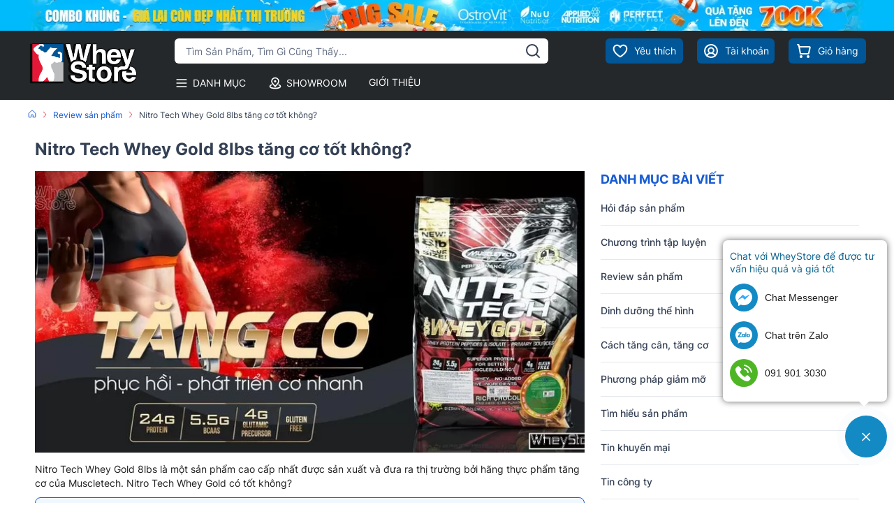

--- FILE ---
content_type: text/html; charset=UTF-8
request_url: https://www.wheystore.vn/news/nitro-tech-whey-gold-8lbs-tang-co-tot-khong-756
body_size: 68905
content:
 		<!DOCTYPE html>
		<html lang="vi" prefix="og: http://ogp.me/ns#">		
		<head id="Head1" prefix="og: http://ogp.me/ns# fb:http://ogp.me/ns/fb# article:http://ogp.me/ns/article#">
			<meta http-equiv="Content-Type" content="text/html; charset=utf-8" />
			<meta http-equiv="Cache-control" content="public">
			<title>Nitro Tech Whey Gold 8lbs tăng cơ tốt không? - Review sản phẩm</title>
			<meta name="description" content="Nitro Tech Whey Gold 8lbs là một sản phẩm cao cấp nhất được sản xuất và đưa ra thị trường bởi hãng thực phẩm tăng cơ của Muscletech. Nitro Tech Whey Gold có tốt..." />
			<meta name="keywords" content="Nitro Tech Whey Gold 8lbs,Nitro Tech Whey Gold 8lbs tăng cơ tốt không?" />
			<meta name="dc.language" content="VN" />
			<meta name="dc.source" content="https://www.wheystore.vn/" />
			<meta name="dc.relation" content="https://www.wheystore.vn/" />
			<meta name="dc.title" content="Nitro Tech Whey Gold 8lbs tăng cơ tốt không? - Review sản phẩm" />
			<meta name="dc.keywords" content="Nitro Tech Whey Gold 8lbs,Nitro Tech Whey Gold 8lbs tăng cơ tốt không?" />
			<meta name="dc.subject" content="Nitro Tech Whey Gold 8lbs tăng cơ tốt không? - Review sản phẩm" />
			<meta name="dc.description" content="Nitro Tech Whey Gold 8lbs là một sản phẩm cao cấp nhất được sản xuất và đưa ra thị trường bởi hãng thực phẩm tăng cơ của Muscletech. Nitro Tech Whey Gold có tốt..." />
    		<link rel="author" href="https://www.wheystore.vn/" />    	
    				<meta property="og:type" content="website" />
			    	    
			<meta property="og:site_name" content="">        
			<meta property="og:locale" content="vi_VN" />
			<meta property="og:title" content="Nitro Tech Whey Gold 8lbs tăng cơ tốt không? - Review sản phẩm"/>
			<meta property="og:url"  content="https://www.wheystore.vn/news/nitro-tech-whey-gold-8lbs-tang-co-tot-khong-756" /> 
			<meta property="og:description"  content="Nitro Tech Whey Gold 8lbs là một sản phẩm cao cấp nhất được sản xuất và đưa ra thị trường bởi hãng thực phẩm tăng cơ của Muscletech. Nitro Tech Whey Gold có tốt..." />
		<meta property="fb:app_id" content="647558742055251" />
		<meta property="fb:admins" content="647558742055251"/>
		<meta property="og:type" content="website" />
			<!-- <link rel="manifest" href='' /> -->
			<meta name="theme-color" content="#fff" />

			
					<meta http-equiv="Content-Security-Policy" content="upgrade-insecure-requests">
		
								<link rel="canonical" href="https://www.wheystore.vn/news/nitro-tech-whey-gold-8lbs-tang-co-tot-khong-756">
			<meta content="INDEX,FOLLOW" name="robots" />
			<meta name="googlebot" content="index,follow" />
			
		<!--<meta property="fb:admins" content="651422754875589"/>-->
		<meta property="og:type"   content="website" /><meta property="og:image"  content="https://www.wheystore.vn/images/news/2023/16/09/large/756_catalog_nitro_tech_whey_gold_8lbs_tang_co_tot_khong__main_1587725783-.jpg" />
		<meta property="og:image:width" content="1000"/>
		<meta property="og:image:height" content="514"/>
		<meta property="og:image:alt" content="Nitro Tech Whey Gold 8lbs tăng cơ tốt không?" />
		
					<link type='image/x-icon'	href='https://www.wheystore.vn/images/config/favicon.ico' rel='icon' />
			<meta name="viewport" content="width=device-width, initial-scale=1.0, maximum-scale=1">

			<meta name="geo.region" content="VN-HN" />
			<meta name="geo.placename" content="H&agrave; Nội" />
			<meta name="geo.position" content="21.003212;105.850851" />
			<meta name="ICBM" content="21.003212, 105.850851" />

									
			<style amp-custom>html{color:#222222}:root{--main-color: #175CD3;--extra-color: #CC9933;--black-color: #23232B;--blue-color: #175CD3;--orange-color: #ef4e22;--red-color: #B42318;--font-family: Inter;--font-familys: Intersemi;--bg-color: #138ac4;--bg-hover: #005696;--text-hover: #175CD3;--text-color: #344054}:after,:before,*{-webkit-box-sizing:border-box;-moz-box-sizing:border-box;box-sizing:border-box;padding:0;margin:0}@font-face{font-family:"Inter";font-style:normal;font-weight:400;font-display:swap;src:url("/templates/wheystore/css/fonts/Inter/Inter-Regular.ttf");src:url("/templates/wheystore/css/fonts/Inter/Inter-Regular.ttf") format("truetype")}@font-face{font-family:"Inter";font-style:normal;font-weight:500;font-display:swap;src:url("/templates/wheystore/css/fonts/Inter/Inter-Medium.ttf");src:url("/templates/wheystore/css/fonts/Inter/Inter-Medium.ttf") format("truetype")}@font-face{font-family:"Inter";font-style:normal;font-weight:700;font-display:swap;src:url("/templates/wheystore/css/fonts/Inter/Inter-Bold.ttf");src:url("/templates/wheystore/css/fonts/Inter/Inter-Bold.ttf") format("truetype")}@font-face{font-family:"Intersemi";font-style:normal;font-weight:400;font-display:swap;src:url("/templates/wheystore/css/fonts/Inter/Inter-SemiBold.ttf");src:url("/templates/wheystore/css/fonts/Inter/Inter-SemiBold.ttf") format("truetype")}@font-face{font-family:"Interextra";font-style:normal;font-weight:400;font-display:swap;src:url("/templates/wheystore/css/fonts/Inter/Inter-ExtraBold.ttf");src:url("/templates/wheystore/css/fonts/Inter/Inter-ExtraBold.ttf") format("truetype")}@font-face{font-family:"iCielPanton";font-style:normal;font-weight:700;font-display:swap;src:url("/templates/wheystore/css/fonts/iCielPanton-BlackItalic.otf");src:url("/templates/wheystore/css/fonts/iCielPanton-BlackItalic.otf") format("truetype")}body,div,dl,dt,dd,ul,ol,li,h1,h2,h3,h4,h5,h6,pre,code,form,legend,input,button,textarea,p,blockquote,a{margin:0;padding:0}body{font-family:Inter, Helvetica, Arial, sans-serif;font-weight:400;margin:0;padding:0;width:100%;background:#fff;font-size:14px;line-height:1.3}blockquote{position:relative;padding:8px 0px 8px 13px;border-left:3px solid #d4d4d4;margin-bottom:12px;margin-left:25px}blockquote p,blockquote div,blockquote li,blockquote h2,blockquote h3{margin-bottom:0px !important}input[type=text],input[type=number],input[type=password],input[type=tel],textarea,select{-webkit-appearance:none;-moz-appearance:none}.description ul li{list-style:disc;list-style:disc inside}.description ol li{list-style:decimal;margin-left:40px}iframe{max-width:100%}.fieldset{margin:0;padding:10px}th,td{margin:0}a{color:#344054;text-decoration:none}@media screen and (min-width: 1100px){a{-moz-transition:all 0.4s ease-in 0;-webkit-transition:all 0.4s ease-in;-webkit-transition-delay:0;transition:all 0.6s ease-in 0}}@media (min-width: 1100px){a:hover{color:var(--text-hover)}}table{border-collapse:collapse;border-spacing:0}.red,.label_error{color:red}.redborder{border:1px solid red}.bold{font-weight:bold}img{display:inline-block;border:0;max-width:100%;height:auto}del,ins{text-decoration:none}li{list-style:none}.content_li li{list-style:initial;margin-left:40px}caption,th{text-align:left}h1,h2,h3,h4,h5,h6{font-size:100%;font-family:inherit;line-height:1.8;font-weight:700}q:before,q:after{content:''}abbr,acronym{border:0;font-variant:normal}sup{vertical-align:baseline}sub{vertical-align:baseline}legend{color:#000000;font-weight:bold;padding:0 8px}figure{margin:0;text-align:center}.description figure{clear:both;display:block;margin:0 auto;margin-bottom:2em;max-width:100%}.description figure img{margin:0px auto}figcaption{padding:.4em;font-size:.9em;background:rgba(0,0,0,0.05);font-style:italic;text-align:center}input,button,textarea,select,optgroup,option{font-family:inherit;font-size:inherit;font-style:inherit;font-weight:inherit;outline:none}input,button,textarea,select{*font-size:100%}table{font:100%;border-collapse:collapse}pre,code,kbd,samp,tt{font-family:monospace;*font-size:108%;line-height:100%}select{margin:0;-webkit-box-sizing:border-box;-moz-box-sizing:border-box;-webkit-appearance:none;-moz-appearance:none;background-image:url(https://www.wheystore.vn/templates/wheystore/images/drop_select.svg);background-position:96% center;background-size:13px;background-repeat:no-repeat}select:focus{background-image:url(https://www.wheystore.vn/templates/wheystore/images/up_select.svg);background-position:96% center;background-size:13px;background-repeat:no-repeat}.onchange_trigger{background-image:url(https://www.wheystore.vn/templates/wheystore/images/drop_select_cart.svg);background-size:8px}.onchange_trigger:focus{background-image:url(https://www.wheystore.vn/templates/wheystore/images/up_select_cart.svg);background-size:8px}span.question{cursor:pointer}.clear,.clearfix{clear:both}.cls::after{content:'';display:block;clear:both}.hidden,.hide,.hiden{display:none}.pagination{text-align:center;margin-top:15px;margin-bottom:20px;width:100%}.scroll_bar::-webkit-scrollbar-track{border-radius:10px;background-color:#EBEBEB}.scroll_bar::-webkit-scrollbar{width:8px;background-color:#EBEBEB;border-radius:10px}.scroll_bar::-webkit-scrollbar-thumb{border-radius:10px;background:scroll center center var(--main-color);border:1px solid #EBEBEB}.mg_top_20{margin-top:20px}.pagination .current{color:#FFFFFF;border:1px solid var(--main-color);display:inline-block;font-size:14px;margin-left:6px;padding:7px 12px;box-sizing:border-box;border-radius:3px;color:var(--main-color);line-height:1.1}.pagination a,.pagination b{background:none repeat scroll 0 0 #fff;color:#4C4C4C;display:inline-block;font-size:14px;margin-left:6px;padding:7px 12px;border-radius:3px;text-decoration:none;box-sizing:border-box;border:1px solid #eee;margin-bottom:10px;line-height:1.1}.pagination a:hover,.pagination b:hover{color:var(--main-color);-webkit-transition:0.15s ease-in-out all;transition:0.15s ease-in-out all;border:1px solid var(--main-color)}.next-page{padding:7px 13px 7px !important}.pre-page{padding:7px 13px 7px !important}.next-page:hover{-webkit-transition:0.15s ease-in-out all;transition:0.15s ease-in-out all}.pre-page:hover{-webkit-transition:0.15s ease-in-out all;transition:0.15s ease-in-out all}.left{float:left}.right{float:right}.right-col .block{background:#fff;box-sizing:border-box}@media screen and (max-width: 500px){.right-col .block{margin-top:20px}}.page_title{position:relative;margin:30px 0px;text-transform:uppercase}@media all and (max-width: 900px){.page_title{padding-top:15px}}.page_title span{font-weight:normal;padding:0px 20px 10px 0px;display:inline-block;position:relative;margin-left:0px;z-index:1;min-width:62px;text-align:center;webkit-transition:all .5s ease;-moz-transition:all .5s ease;-o-transition:all .5s ease;-ms-transition:all .5s ease;transition:all .5s ease;font-size:28px;text-decoration:none;text-align:left}.page_title:after{content:'';position:absolute;bottom:-1px;left:0;width:24px;height:0;border-style:solid;border-width:3px 0px 0 0;border-color:var(--main-color) transparent transparent transparent;webkit-transition:all .5s ease;-moz-transition:all .5s ease;-o-transition:all .5s ease;-ms-transition:all .5s ease;transition:all .5s ease}@media screen and (max-width: 768px){.page_title span{font-size:20px}}.fr{float:right}.fl{float:left}.benmarch{display:none}.hide{display:none}.hidetime{display:none}.submit_bt,.reset_bt{padding:5px 14px;border-radius:4px;font-size:15px;cursor:pointer}.submit_bt{border:1px solid #2080CA;background:#2080CA;color:#FFF}.submit_bt:hover{border:1px solid #C90008;background:#C90008}.reset_bt{border:1px solid #b3b1b1;background:#f9f9f9;color:#000}.reset_bt:hover{border:1px solid #b3b1b1;background:#cecdcd}.redborder{border-color:#ED1C24 !important}.scroll-bar::-webkit-scrollbar-track{border-radius:15px;background-color:#EBEBEB}.scroll-bar::-webkit-scrollbar{width:5px;background-color:#EBEBEB;border-radius:15px}.scroll-bar::-webkit-scrollbar-thumb{border-radius:15px;background:#2080CA;border:1px solid #EBEBEB}.right-col{width:340px;float:right;position:relative;background:#fff;padding:20px 30px}@media only screen and (max-width: 768px){.right-col{display:none}}.main-area-2col-right{width:calc(100% - 346px);float:left;box-sizing:border-box;background:#fff;padding:20px 30px}@media only screen and (max-width: 768px){.main-area-2col-right{width:100%;padding:20px 0px;float:none}}.container{margin:0px auto;padding-left:10px;padding-right:10px;max-width:100%}@media (max-width: 991px){.container{width:100%;padding:0 10px}}@media (min-width: 1240px){.container{width:1220px}}.owl-lazy,.lazy{opacity:0;transition:all 300ms ease-in-out}.after-lazy{opacity:1;display:inline-block !important}.custom_checkbox .container_cb{display:block;position:relative;padding-left:26px;margin-bottom:12px;cursor:pointer;-webkit-user-select:none;-moz-user-select:none;-ms-user-select:none;user-select:none}.custom_checkbox .container_cb input{position:absolute;opacity:0;cursor:pointer;height:0;width:0}.custom_checkbox .checkmark{position:absolute;top:0;left:0;height:18px;width:18px;border-radius:2px;background-color:#eee}@media (min-width: 1000px){.custom_checkbox .container_cb:hover input ~ .checkmark{background-color:#ccc}}.custom_checkbox .container_cb input:checked ~ .checkmark{background-color:var(--main-color)}.custom_checkbox .checkmark:after{content:"";position:absolute;display:none}.custom_checkbox .container_cb input:checked ~ .checkmark:after{display:block}.custom_checkbox .container_cb .checkmark:after{left:7px;top:3px;width:3px;height:8px;border:solid white;border-width:0 2px 2px 0;-webkit-transform:rotate(45deg);-ms-transform:rotate(45deg);transform:rotate(45deg)}.popup-content{position:fixed;top:40%;left:50%;width:600px;max-width:98%;transform:translate(-50%, -50%);background:#fff;z-index:3;border-radius:3px;display:none}.popup-content .tt{padding:12px 20px;font-size:18px;font-weight:bold}.popup-content .ct{padding:10px 20px;line-height:22px;border-top:1px solid #dddddd7d;max-height:360px;overflow-y:auto}.popup-content .close{position:absolute;right:15px;top:13px;cursor:pointer}.popup-content .close svg{width:16px;height:16px}.header_wrapper_wrap{min-height:52px;width:100%;z-index:9}.header_wrapper{padding:6px 0px 5px;background:#000000;width:100%;z-index:100;transition:all 0.5s cubic-bezier(0.55, 0, 0.1, 1)}@media screen and (max-width: 1024px){.header_wrapper{position:relative;padding:5px 0px}}.header-l{float:left;width:90px}@media screen and (max-width: 1024px){.header-l{padding-left:25px}}@media screen and (max-width: 850px){.header-l{position:absolute;left:50%;top:50%;transform:translate(-50%, -50%)}}.header-c{width:calc(44% - 5px);float:left;text-align:center;margin-top:3px}@media screen and (max-width: 1024px){.header-c{width:calc(64% - 5px)}}@media screen and (max-width: 850px){.header-c{width:0px}}.header-r{float:right;width:calc(54% - 92px);margin-top:4px}.header-r .address-map{width:112px;padding:4px 4px 4px 34px;border-radius:5px;line-height:16px;float:right;margin-right:40px;box-sizing:border-box;position:relative;font-size:14px}.header-r .address-map:hover{background:#9c9c9c}.header-r .address-map svg{fill:#fff;width:34px;height:34px;position:absolute;top:3px;left:0px}.header-r .address-map a{color:#ffffffeb}@media screen and (max-width: 1024px){.header-r .address-map{display:none}}.header-r .address-map2 svg{top:7px;left:2px;width:26px;height:26px}@media screen and (max-width: 1128px){.header-r .address-map2{display:none}}.header-r #hotline{float:right;position:relative;width:130px;box-sizing:border-box;padding-left:28px;margin-right:30px;margin-top:2px}.header-r #hotline svg{position:absolute;fill:#fff;width:20px;height:20px;transform:rotate(11deg);left:0px;top:7px}.header-r #hotline a{font-weight:bold;font-size:13px;color:var(--extra-color);display:block}.header-r .shopcart{float:right;width:42px}@media all and (max-width: 850px){.header-r .shopcart{width:34px}}@media screen and (max-width: 1024px){.header-r{width:210px}}@media screen and (max-width: 972px){.header-r{width:100px}.header-r #hotline{display:none}}.regions_search .block_regions{width:100px;float:left}.regions_search select{border:none;height:40px;box-sizing:border-box;background:#EEE;border-radius:4px 0 0 4px;font-size:13px;display:inline-block;font:inherit;padding:10px;width:100px;margin:0;-webkit-box-sizing:border-box;-moz-box-sizing:border-box;-webkit-appearance:none;-moz-appearance:none;background-image:linear-gradient(45deg, transparent 50%, #333 50%),linear-gradient(135deg, #333 50%, transparent 50%),linear-gradient(to right, #eee, #eee);background-position:calc(100% - 19px) calc(1em + 2px),calc(100% - 15px) calc(1em + 2px),100% 0;background-size:5px 5px, 5px 5px, 2.5em 2.5em;background-repeat:no-repeat}.regions_search_mb{float:right;width:200px;margin-top:6px}.regions_search_mb select{border:none;height:40px;box-sizing:border-box;background:#EEE;border-radius:4px;padding:0 5px;float:right;margin-right:5px}.header .logo{display:inline-block;float:left}.click_search_mobile{display:none}@media all and (max-width: 850px){.click_search_mobile{display:block;width:20px;float:right;margin:9px 15px 0px 0px}.click_search_mobile svg{width:20px;height:20px;fill:#fff}}@media all and (max-width: 420px){.click_search_mobile svg{width:20px;height:19px}}.support_phone li{margin-bottom:10px;border-bottom:1px solid #f9f9f9;padding-bottom:10px;position:relative;padding-left:39px}.support_phone li::before{position:absolute;background:url('data:image/svg+xml;utf8,<svg xmlns="http://www.w3.org/2000/svg" xmlns:xlink="http://www.w3.org/1999/xlink" height="24" width="24" fill="dodgerblue" version="1.1" x="0px" y="0px" viewBox="0 0 100 100" enable-background="new 0 0 100 100" xml:space="preserve"><path d="M78.014,20.385c8.463,8.75,12.51,18.127,12.84,29.081c0.076,2.519-1.453,4.183-3.876,4.312  c-2.557,0.136-4.293-1.441-4.356-4.012c-0.134-5.394-1.357-10.521-4.033-15.211C72.491,23.871,63.191,18.302,50.95,17.603  c-1.358-0.077-2.631-0.218-3.586-1.305c-1.223-1.391-1.33-2.991-0.672-4.62c0.664-1.642,2.01-2.382,3.759-2.352  c7.969,0.135,15.321,2.353,21.955,6.761C74.697,17.61,76.787,19.437,78.014,20.385z M50.11,24.674  c-0.732-0.01-1.53,0.134-2.189,0.44c-1.704,0.79-2.505,2.791-2.048,4.786c0.402,1.758,1.954,2.972,3.906,2.996  c4.562,0.056,8.597,1.499,11.951,4.624c3.688,3.434,5.41,7.741,5.588,12.751c0.032,0.891,0.367,1.904,0.891,2.618  c1.094,1.49,3.037,1.864,4.821,1.184c1.577-0.601,2.506-2.014,2.492-3.886c-0.051-6.981-2.592-12.943-7.5-18.08  C63.098,27.364,57.118,24.773,50.11,24.674z M73.486,87.206c1.689-1.888,3.575-3.599,5.361-5.401  c2.643-2.667,2.664-5.902,0.036-8.55c-3.134-3.157-6.28-6.302-9.44-9.433c-2.586-2.562-5.819-2.556-8.393-0.005  c-1.966,1.948-3.936,3.893-5.86,5.882c-0.133,0.137-0.261,0.247-0.389,0.328l-1.346,1.346c-0.375,0.239-0.748,0.236-1.236-0.029  c0.73-0.689-2.619-1.246-3.839-2.012c-5.695-3.575-10.471-8.183-14.694-13.374c-2.101-2.582-3.968-5.329-5.259-8.431  c-0.215-0.517-0.221-0.888,0.067-1.281l1.346-1.346c0.064-0.087,0.137-0.175,0.231-0.265c0.59-0.569,1.175-1.143,1.757-1.72  c1.361-1.348,2.706-2.711,4.057-4.069c2.69-2.703,2.684-5.88-0.015-8.604c-1.531-1.544-3.074-3.077-4.612-4.614  c-1.585-1.584-3.157-3.181-4.756-4.75c-2.59-2.543-5.824-2.548-8.408-0.007c-1.973,1.941-3.882,3.948-5.886,5.856  c-1.866,1.777-2.817,3.931-3.007,6.463c-0.307,4.104,0.699,7.983,2.106,11.77c2.909,7.832,7.333,14.766,12.686,21.137  c7.239,8.617,15.894,15.436,26.017,20.355c4.554,2.213,9.283,3.915,14.409,4.196C67.944,90.844,71.028,89.954,73.486,87.206z"/></svg>');background-repeat:no-repeat;content:' ';width:33px;height:33px;top:1px;left:0px;border:1px solid #ddd;border-radius:50%;box-sizing:border-box;background-position:center}.support_phone li:last-child{margin-bottom:0px;border-bottom:none;padding-bottom:10px}.address_header_head::before{background-position:-133px 1px}.header .hotline::before{background-position:-35px 1px}.header .more_info{color:#999999;font-size:12px;margin-top:0px;position:relative;padding-right:23px}.header .more_info::before{position:absolute;content:' ';width:10px;height:10px;top:3px;right:0px;background-position:-45px -70px;background-repeat:no-repeat;z-index:100;background-color:#FFF}.header .hotline{margin-right:30px}.sb-toggle-left{cursor:pointer;display:none;width:32px;float:left;margin-right:10px}@media all and (max-width: 1100px){.sb-toggle-left{display:block}}.navicon-line{width:24px;height:3px;border-radius:0px;margin-bottom:5px;background-color:#fff;transition:0.5s}@media all and (max-width: 850px){.navicon-line{width:22px;margin-bottom:4px}}.menu-mb-show .navicon-line:nth-child(1){transform:rotate(40deg) translateX(5px) translateY(5px);border-radius:6px}.menu-mb-show .navicon-line:nth-child(2){transform:rotate(-40deg);border-radius:6px}.menu-mb-show .navicon-line:nth-child(3){display:none}.modal-menu-full-screen-tranparent{width:100%;height:100%;position:fixed;top:0;bottom:0;left:0;display:none;background:transparent;z-index:1}.modal-menu-full-screen{width:100%;height:100%;position:fixed;top:0;bottom:0;left:0;display:none;background:#0000008f;z-index:4}.modal-menu-full-screen_white{width:100%;height:100%;position:fixed;top:0;bottom:0;left:0;display:none;background:#ffffffc9;z-index:2}.owl-next,.owl-prev{float:left;position:absolute;font-size:34px;width:40px;height:60px;z-index:2;box-sizing:border-box;text-align:center;color:#000;-webkit-transition:all .3s ease;-moz-transition:all .3s ease;-o-transition:all .3s ease;transition:all .3s ease;top:30%;background:linear-gradient(270deg, #b7b2b261 1%, #ecebeb36 100%);display:flex;justify-content:center;align-items:center;font-family:-webkit-body}.owl-next:hover,.owl-prev:hover{color:var(--main-color)}@media screen and (max-width: 600px){.owl-next,.owl-prev{width:30px;height:40px;padding-top:9px}}.owl-prev{left:0px}.owl-next{right:0px}.owl-dot{background:#838383f0;margin:0px 4px;width:7px;height:7px;border-radius:50%;display:inline-block;box-sizing:border-box}.owl-dots{text-align:center;position:absolute;bottom:20px;left:50%;transform:translate(-50%, 0);background:none}.owl-dot:hover{background:var(--main-color)}.owl-dot.active{border-radius:6px;background:#fff}.text-compare{margin-top:4px;text-align:right}.text-compare a{color:#999999;display:block;font-size:12px}.div_megamenu{background:#fff;width:100%;z-index:99;position:relative}@media screen and (max-width: 1024px){.div_megamenu .top_menu{display:none}}.div_megamenu .div_megamenu_left{width:282px;float:left;box-sizing:border-box;background:var(--sub-color)}@media screen and (max-width: 1024px){.div_megamenu .div_megamenu_left{width:100%;float:none;text-align:center;border:none;box-shadow:0px 0px #ccc;display:none}}.div_megamenu .div_megamenu_left:hover .product_menu_fix_top{display:block}.div_megamenu .div_megamenu_left .product_menu_fix_top{display:none}.home_pos{margin-top:30px}@media all and (max-width: 600px){.home_pos{display:none}}.home_pos .banners{display:flex;flex-wrap:wrap;margin:0px -10px}.home_pos .banners .item{width:calc(100% / 3 - 20px);margin:0px 10px}.block_banner_3_colunm{margin-left:-15px;margin-right:-15px}.block_banner_3_colunm .banner_item{display:block;float:left;width:33.333%;box-sizing:border-box;padding:0 15px;overflow:hidden}.block_banner_3_colunm .banner_item img{transition:all 0.3s ease 0s;-webkit-transition:all 0.3s ease 0s}@media only screen and (min-width: 768px){.pos_mixed{margin-top:15px}}.pos_mixed_left{float:left;width:57.365%}.pos_mixed_right{float:right;width:40.24%}.pos_mixed .block_title{background:#FBFBFB;border:1px solid #ECECEC;line-height:48px;margin-bottom:12px}.pos_mixed .block_title span{margin-left:31px;text-transform:uppercase;font-size:17px;font-weight:normal;margin-top:10px}.pos_mixed .block_content{border:1px solid #E7E7E7;padding:15px}.main_wrapper .right-col .newslist_0{margin-top:0px}.right-col .block_title,.left-col .block_title{font-family:Inter;font-size:18px;font-weight:700;line-height:24px;letter-spacing:0px;text-align:left;color:var(--main-color);margin-bottom:5px}.right-col .block_title:before,.right-col .block_title:after,.left-col .block_title:before,.left-col .block_title:after{display:none}.right-col .block_title span:before,.right-col .block_title span:after,.left-col .block_title span:before,.left-col .block_title span:after{display:none}.block_title{font-family:'Crimson Text';font-style:normal;font-weight:700;font-size:30px;line-height:42px;text-transform:uppercase;color:#000000;text-align:center;position:relative;margin-bottom:50px;max-width:100%}@media screen and (max-width: 980px){.block_title:before,.block_title:after{bottom:-15px;height:1px;width:42%}}@media screen and (max-width: 768px){.block_title:before,.block_title:after{bottom:-5px}}.block_title:before{left:20px}.block_title:after{right:20px}.block_title span{position:relative}.block_title span:after{background:var(--extra-color);width:480px;height:2px;content:"";position:absolute;left:50%;bottom:-14px;transform:translateX(-50%)}@media screen and (max-width: 980px){.block_title span:after{max-width:92%;height:1px;bottom:-8px}}@media all and (max-width: 768px){.block_title{font-size:20px;margin-bottom:30px}.block_title:before{left:0px}.block_title:after{right:0px}}.block_title_view_all{margin-bottom:40px}@media screen and (max-width: 736px){.block_title_view_all{margin-bottom:10px}}.block_title_view_all .link_title{font-size:26px;float:left;clip-path:polygon(0 0, 90% 0%, 100% 100%, 0% 100%);background:var(--main-color);color:#fff;padding:14px 60px 10px 42px;text-transform:uppercase;position:relative;display:inline-block}.block_title_view_all .link_title svg{width:12px;height:12px;fill:#fff;position:absolute;left:16px;top:50%;transform:translateY(-50%)}@media screen and (max-width: 870px){.block_title_view_all .link_title{float:none}}@media screen and (max-width: 736px){.block_title_view_all .link_title{font-size:20px}}@media all and (max-width: 600px){.block_title_view_all .link_title{font-size:16px}}#fixed-bar{position:fixed;bottom:130px;height:45px;z-index:999}#fixed-bar>div{float:left;max-width:22%;cursor:pointer;text-align:center;text-transform:uppercase;font-size:11px;width:35px}#fixed-bar>div .wrap_icon{margin-top:5px;margin-bottom:3px}#fixed-bar>div .wrap_icon i{padding:5px 15px}#fixed-bar .buy_now_bt .wrap_icon i{background-position:0px -351px}#fixed-bar .call .wrap_icon i{background-position:-34px -351px}#fixed-bar #bar-inner .wrap_icon i{background-position:-64px -351px}.certified_bct{background-position:0px -92px;content:' ';height:36px;display:block;margin-top:11px;padding-top:12px;width:131px}.suntory-alo-phone{background-color:transparent;cursor:pointer;height:120px;position:fixed;transition:visibility 0.5s ease 0s;width:120px;z-index:200000 !important;display:none;left:-13px;bottom:-25px}.suntory-alo-ph-circle{animation:1.2s ease-in-out 0s normal none infinite running suntory-alo-circle-anim;background-color:transparent;border:2px solid rgba(30,30,30,0.4);border-radius:100%;height:100px;left:0px;opacity:0.1;position:absolute;top:0px;transform-origin:50% 50% 0;transition:all 0.5s ease 0s;width:100px}.suntory-alo-phone.suntory-alo-green .suntory-alo-ph-circle{border-color:#1aa23ee8;opacity:1}.suntory-alo-ph-circle-fill{animation:2.3s ease-in-out 0s normal none infinite running suntory-alo-circle-fill-anim;border:2px solid transparent;border-radius:100%;height:70px;left:15px;position:absolute;top:15px;transform-origin:50% 50% 0;transition:all 0.5s ease 0s;width:70px}.suntory-alo-phone.suntory-alo-green .suntory-alo-ph-circle-fill{background-color:#1aa23ee8}.suntory-alo-ph-img-circle{border:2px solid transparent;border-radius:100%;height:50px;left:25px;position:absolute;top:25px;transform-origin:50% 50% 0;width:50px}.suntory-alo-phone.suntory-alo-green .suntory-alo-ph-img-circle{background-color:#1aa23ee8}.suntory-alo-ph-img-circle svg{position:absolute;top:13px;left:13px}.description{word-break:break-word}.description a{color:#344054}@media (min-width: 1000px){.description a:hover{color:var(--text-hover)}}ol{padding-left:30px}ol li{list-style:decimal !important}@keyframes suntory-alo-circle-anim{0%{opacity:0.1;transform:rotate(0deg) scale(0.5) skew(1deg)}30%{opacity:0.5;transform:rotate(0deg) scale(0.7) skew(1deg)}100%{opacity:0.6;transform:rotate(0deg) scale(1) skew(1deg)}}@keyframes suntory-alo-circle-img-anim{0%{transform:rotate(0deg) scale(1) skew(1deg)}10%{transform:rotate(-25deg) scale(1) skew(1deg)}20%{transform:rotate(25deg) scale(1) skew(1deg)}30%{transform:rotate(-25deg) scale(1) skew(1deg)}40%{transform:rotate(25deg) scale(1) skew(1deg)}50%{transform:rotate(0deg) scale(1) skew(1deg)}100%{transform:rotate(0deg) scale(1) skew(1deg)}}@keyframes suntory-alo-circle-fill-anim{0%{opacity:0.2;transform:rotate(0deg) scale(0.7) skew(1deg)}50%{opacity:0.2;transform:rotate(0deg) scale(1) skew(1deg)}100%{opacity:0.2;transform:rotate(0deg) scale(0.7) skew(1deg)}}#cfacebook a.chat_fb_openned:before{content:'x';position:absolute;right:10px;color:#fff;top:3px}#cfacebook .fchat{float:left;width:100%;height:270px;overflow:hidden;display:none;background-color:#fff}#cfacebook .fchat .fb-page{margin-top:-130px;float:left}#cfacebook a.chat_fb:hover{color:#ff0;text-decoration:none}#cfacebook{position:fixed;bottom:30px;left:10px;z-index:99999;height:auto;border-top-left-radius:5px;border-top-right-radius:5px;overflow:hidden}@media all and (max-width: 600px){#cfacebook{display:none}}#cfacebook a.chat_fb{float:left;padding:6px 6px 0px 6px;color:#fff;text-decoration:none;text-shadow:0 1px 0 rgba(0,0,0,0.1);background-repeat:repeat-x;background-size:auto;background-position:0 0;background-color:#3a5795;border:0;z-index:9999999;font-size:15px;box-sizing:border-box;text-align:center;font-weight:bold;border-radius:50%;display:block;position:relative}#cfacebook a.chat_fb:after{display:block;width:19px;height:19px;color:#FFF;content:"2";position:absolute;top:0px;right:0px;background:red;border-radius:50%;font-size:13px;line-height:18px}#cfacebook a.chat_fb svg{width:45px;height:45px}#cfacebook a.chat_fb span{display:none}#cfacebook .fchat .fb-page{margin-top:0px;float:left}#cfacebook a.chat_fb_openned{border-radius:0;width:100%}#cfacebook a.chat_fb_openned svg{display:none}#cfacebook a.chat_fb_openned i{display:none}#cfacebook a.chat_fb_openned::after{display:none}#cfacebook a.chat_fb_openned span{display:block}.fixed_icons{position:fixed;right:0;top:40%;transform:translate(0, -50px);z-index:100;display:none}.fixed_icons .icon_v1{width:44px;height:44px;display:inline-block;background-color:var(--extra-color)}.address_header .more_info{position:relative}.address_header .more_info::before{position:absolute;content:' ';width:10px;height:10px;top:3px;right:0px;background-position:-45px -70px;background-repeat:no-repeat;z-index:100;background-color:#FFF}.address_header{display:none}.address_fixed_popup{margin-top:-3px}.hotline_fixed_popup,.address_fixed_popup{position:relative}.hotline_fixed_popup .icon_v1:after{content:'';background:url('data:image/svg+xml;utf8,<svg xmlns="http://www.w3.org/2000/svg" xmlns:xlink="http://www.w3.org/1999/xlink" height="28" width="28" fill="white" version="1.1" x="0px" y="0px" viewBox="0 0 100 100" enable-background="new 0 0 100 100" xml:space="preserve"><path d="M78.014,20.385c8.463,8.75,12.51,18.127,12.84,29.081c0.076,2.519-1.453,4.183-3.876,4.312  c-2.557,0.136-4.293-1.441-4.356-4.012c-0.134-5.394-1.357-10.521-4.033-15.211C72.491,23.871,63.191,18.302,50.95,17.603  c-1.358-0.077-2.631-0.218-3.586-1.305c-1.223-1.391-1.33-2.991-0.672-4.62c0.664-1.642,2.01-2.382,3.759-2.352  c7.969,0.135,15.321,2.353,21.955,6.761C74.697,17.61,76.787,19.437,78.014,20.385z M50.11,24.674  c-0.732-0.01-1.53,0.134-2.189,0.44c-1.704,0.79-2.505,2.791-2.048,4.786c0.402,1.758,1.954,2.972,3.906,2.996  c4.562,0.056,8.597,1.499,11.951,4.624c3.688,3.434,5.41,7.741,5.588,12.751c0.032,0.891,0.367,1.904,0.891,2.618  c1.094,1.49,3.037,1.864,4.821,1.184c1.577-0.601,2.506-2.014,2.492-3.886c-0.051-6.981-2.592-12.943-7.5-18.08  C63.098,27.364,57.118,24.773,50.11,24.674z M73.486,87.206c1.689-1.888,3.575-3.599,5.361-5.401  c2.643-2.667,2.664-5.902,0.036-8.55c-3.134-3.157-6.28-6.302-9.44-9.433c-2.586-2.562-5.819-2.556-8.393-0.005  c-1.966,1.948-3.936,3.893-5.86,5.882c-0.133,0.137-0.261,0.247-0.389,0.328l-1.346,1.346c-0.375,0.239-0.748,0.236-1.236-0.029  c0.73-0.689-2.619-1.246-3.839-2.012c-5.695-3.575-10.471-8.183-14.694-13.374c-2.101-2.582-3.968-5.329-5.259-8.431  c-0.215-0.517-0.221-0.888,0.067-1.281l1.346-1.346c0.064-0.087,0.137-0.175,0.231-0.265c0.59-0.569,1.175-1.143,1.757-1.72  c1.361-1.348,2.706-2.711,4.057-4.069c2.69-2.703,2.684-5.88-0.015-8.604c-1.531-1.544-3.074-3.077-4.612-4.614  c-1.585-1.584-3.157-3.181-4.756-4.75c-2.59-2.543-5.824-2.548-8.408-0.007c-1.973,1.941-3.882,3.948-5.886,5.856  c-1.866,1.777-2.817,3.931-3.007,6.463c-0.307,4.104,0.699,7.983,2.106,11.77c2.909,7.832,7.333,14.766,12.686,21.137  c7.239,8.617,15.894,15.436,26.017,20.355c4.554,2.213,9.283,3.915,14.409,4.196C67.944,90.844,71.028,89.954,73.486,87.206z"/></svg>');background-repeat:no-repeat;width:28px;height:28px;display:block;margin:8px}.address_fixed_popup .icon_v1:after{content:'';background:url('data:image/svg+xml;utf8,<svg aria-hidden="true" data-prefix="fas" data-icon="map-marker-alt" role="img" height="28" width="28" xmlns="http://www.w3.org/2000/svg" viewBox="0 0 384 512" class="svg-inline--fa fa-map-marker-alt fa-w-12"><path fill="white" d="M172.268 501.67C26.97 291.031 0 269.413 0 192 0 85.961 85.961 0 192 0s192 85.961 192 192c0 77.413-26.97 99.031-172.268 309.67-9.535 13.774-29.93 13.773-39.464 0zM192 272c44.183 0 80-35.817 80-80s-35.817-80-80-80-80 35.817-80 80 35.817 80 80 80z" class=""></path></svg>');background-repeat:no-repeat;width:28px;height:28px;display:block;margin:8px}.hotline_fixed_popup_content,.address_header{position:absolute;width:260px;top:0;right:100%;padding-right:10px;display:none;margin-top:0}.hotline_fixed_popup:hover .hotline_fixed_popup_content{display:block}.address_fixed_popup:hover .address_header{display:block;max-height:166px;overflow-y:auto;overflow-x:hidden}.add_full,.support_phone{position:relative;width:100%;right:0;background:#FFF;border:1px solid #F5F5F5;padding:10px;border-radius:0 0 4px 4px;border-top:3px solid #0183BF;z-index:101;-webkit-transition:all .5s ease;-moz-transition:all .5s ease;-o-transition:all .5s ease;transition:all .5s ease;box-sizing:border-box}.add_full ul{position:relative;padding-left:18px;margin-bottom:10px}.add_full ul::before{position:absolute;content:' ';width:14px;height:20px;top:4px;left:0px;position:absolute;background:url('data:image/svg+xml;utf8,<svg aria-hidden="true" data-prefix="fas" data-icon="map-marker-alt" role="img" xmlns="http://www.w3.org/2000/svg" viewBox="0 0 384 512" class="svg-inline--fa fa-map-marker-alt fa-w-12"><path fill="dodgerblue" d="M172.268 501.67C26.97 291.031 0 269.413 0 192 0 85.961 85.961 0 192 0s192 85.961 192 192c0 77.413-26.97 99.031-172.268 309.67-9.535 13.774-29.93 13.773-39.464 0zM192 272c44.183 0 80-35.817 80-80s-35.817-80-80-80-80 35.817-80 80 35.817 80 80 80z" class=""></path></svg>');background-repeat:no-repeat;content:' ';top:1px;left:0px}.add_full ul li:nth-child(2){color:#999999;font-size:13px;margin-top:2px}.support_phone ul li .name{font-weight:bold}.support_phone ul li .phone{color:#afafaf;font-size:15px;margin-top:6px}.support_phone ul li .phone a{color:#777;font-size:13px}.address_header:hover .add_full{display:block !important;-webkit-transition:all .5s ease;-moz-transition:all .5s ease;-o-transition:all .5s ease;transition:all .5s ease}.header .hotline:hover .support_phone{display:block !important;-webkit-transition:all .5s ease;-moz-transition:all .5s ease;-o-transition:all .5s ease;transition:all .5s ease}.arrow_box{position:relative;background:#FFF;border:1px solid #F5F5F5}.arrow_box:after,.arrow_box:before{left:100%;top:20px;border:solid transparent;content:" ";height:0;width:0;position:absolute;pointer-events:none}.arrow_box:after{border-color:rgba(136,183,213,0);border-left-color:#FFF;border-width:8px;margin-top:-8px}.arrow_box:before{border-color:rgba(194,225,245,0);border-left-color:#F5F5F5;border-width:9px;margin-top:-9px}@media only screen and (max-width: 880px){.pos_mixed_left{float:none;width:100%}.pos_mixed_right{float:none;width:100%;margin-top:15px}}@media only screen and (max-width: 600px){.address_header{display:none}footer .menu_footer{width:100%;margin-top:20px;padding:0}.suntory-alo-phone{display:block;bottom:60px;width:40px;height:40px}}.banner-home-top{margin-top:20px;background-size:cover}@media all and (max-width: 800px){.banner-home-top{margin-top:0px}}@media all and (max-width: 600px){.banner-home-top{display:flex;flex-wrap:wrap;margin-top:10px;display:none}}.banner-home-bottom{margin-bottom:10px}@keyframes spin2{0%{transform:rotate(0deg)}40%{transform:rotate(0deg)}50%{transform:rotate(10deg)}70%{transform:rotate(-10deg)}100%{transform:rotate(0deg)}}@keyframes fade-bg1111{0%{transform:translate(30px);opacity:0, 5}50%{transform:translate(-140px);opacity:1}51%{transform:translate(-140px);opacity:0.5}100%{transform:translate(30px);opacity:1}}@keyframes fade-bg1112{0%{transform:scale(0.9, 1.1)}50%{transform:scale(0.7, 0.8)}51%{transform:scale(0.7, 0.8)}100%{transform:scale(0.9, 1.1)}}@keyframes chang-rotage-anim-2-bh{0%{transform:rotate(0deg) scale(1) skew(1deg)}50%{transform:rotate(0deg) scale(1) skew(1deg)}45%{transform:rotate(-25deg) scale(1.3) skew(1deg)}60%{transform:rotate(25deg) scale(1) skew(1deg)}65%{transform:rotate(-25deg) scale(1.3) skew(1deg)}70%{transform:rotate(25deg) scale(1) skew(1deg)}85%{transform:rotateY(360deg) scale(1) skew(1deg)}100%{transform:rotate(0deg) scale(1) skew(1deg)}}#fixed-bar{margin:0;padding:0;z-index:9;right:10px;border-radius:50%}#fixed-bar #bar-inner{height:50px;margin:0 17px 0 auto}#fixed-bar #bar-inner a{background:#fc860059;opacity:0.7;display:block;border-radius:50%;text-decoration:none;-moz-transition:all 0.2s ease-in 0;-webkit-transition:all 0.2s ease-in;-webkit-transition-delay:0;transition:all 0.2s ease-in 0;width:44px;height:44px;text-align:center;line-height:44px;box-sizing:border-box;transition:0.5s;-moz-transition:0.5s;-webkit-transition:0.5s;-o-transition:0.5s}#fixed-bar #bar-inner a svg{width:20px;height:20px;margin-top:12px;fill:#fff;transition:0.5s;-moz-transition:0.5s;-webkit-transition:0.5s;-o-transition:0.5s}#fixed-bar:hover #bar-inner a{opacity:1}#fixed-bar:hover #bar-inner a svg{fill:var(--main-color)}.tag_foot{margin-top:5px}.tag_foot a{color:#bdbdbd}@media all and (max-width: 800px){.support{width:100%;padding-left:0px}}@media all and (max-width: 600px){.support{width:100%;padding-right:0}}.support .item{position:relative;padding-left:70px;padding-top:15px;padding-bottom:15px;color:#fff;margin-bottom:20px}@media all and (max-width: 800px) and (min-width: 500px){.support .item{width:50%;float:left;box-sizing:border-box}}.support .item:nth-child(1){background:#22d000}.support .item:nth-child(2){background:#e71b1b}.support .item svg{position:absolute;width:40px;height:40px;fill:#fff;left:15px}.support .item span{text-transform:uppercase;font-size:18px}.support .item a{margin-top:6px;color:#fff;font-style:italic;font-size:16px;transition:0.5s}.support .item a:hover{color:#fff900}#modal_alert{position:fixed;background:rgba(0,0,0,0.75);z-index:99999;overflow-y:auto;width:100%;height:100%;top:0px;left:0px}.modal_alert_inner{width:350px;background:white;border-radius:2px;max-width:96%;margin:2% auto}.modal_alert_title{background:var(--main-color);color:#FFF;text-align:center;text-transform:uppercase;padding:7px 0;font-size:17px;position:relative;border-radius:2px 2px 0 0}.modal_alert_title .close{position:absolute;right:0px;padding:0px 10px 8px;top:7px;color:#FFF;font-size:22px}.modal_alert_body{background:white;color:#616161;padding:20px;-moz-user-select:text;-khtml-user-select:text;-webkit-user-select:text;-o-user-select:text;user-select:text;border-bottom-left-radius:3px;border-bottom-right-radius:3px}.modal_alert_2{position:fixed;background:rgba(0,0,0,0.75);z-index:99999;overflow-y:auto;width:100%;height:100%;top:0px;left:0px}.modal_alert_2 .modal_alert_inner{width:350px;background:white;border-radius:2px;max-width:96%;margin:2% auto}.modal_alert_2 .modal_alert_title{background:var(--main-color);color:#FFF;text-align:center;text-transform:uppercase;padding:7px 0;font-size:17px;position:relative;border-radius:2px 2px 0 0}.modal_alert_2 .modal_alert_title .close{position:absolute;right:0px;padding:0px 10px 8px;top:7px;color:#FFF;font-size:22px}.modal_alert_2 .modal_alert_body{background:white;color:#616161;padding:20px;-moz-user-select:text;-khtml-user-select:text;-webkit-user-select:text;-o-user-select:text;user-select:text;border-bottom-left-radius:3px;border-bottom-right-radius:3px}#embed_vchat{bottom:70px !important}#embed_fill{bottom:60px !important}#embed_circle{bottom:53px !important}.owl-carousel .owl-item .owl-lazy{opacity:1 !important}.popup{width:100%;height:700px;background:#ddddddab;position:fixed;z-index:99999;text-align:center}.popup .container{border-radius:10px;position:relative;height:100%}@media all and (max-width: 800px){.popup .container{padding:10px}}.popup .container .close{font-size:25px;color:red;position:absolute;top:0px;right:0px;width:30px;height:30px;background:#fff;text-align:center;line-height:28px;border-radius:0 10px 0 0;cursor:pointer}.popup .container .block_banner_banner{max-width:600px;position:absolute;left:50%;top:50%;transform:translate(-50%, -50%)}@media all and (max-width: 600px){.popup .container .block_banner_banner{max-width:100%}}.popup .container .block_banner_banner .item{position:relative}.popup .container .block_banner_banner .item img{border-radius:10px}.popup .container .block_banner_banner .hide{display:block}#cfacebookmb .fchat{float:left;width:100%;height:270px;overflow:hidden;display:none;background-color:#fff}#cfacebookmb .fchat .fb-page{margin-top:-130px;float:left}#cfacebookmb a.chat_mb:hover{color:#ff0;text-decoration:none}#cfacebookmb{position:fixed;bottom:100px;left:10px;z-index:100;height:auto;border-top-left-radius:5px;border-top-right-radius:5px;overflow:hidden}#cfacebookmb a.chat_mb{float:left;padding:6px 6px 0px 6px;color:#fff;text-decoration:none;text-shadow:0 1px 0 rgba(0,0,0,0.1);background-repeat:repeat-x;background-size:auto;background-position:0 0;background-color:#006cd2;border:0;z-index:9999999;font-size:15px;box-sizing:border-box;text-align:center;font-weight:bold;border-radius:50%;display:block;position:relative}#cfacebookmb a.chat_mb:after{display:none;width:19px;height:19px;color:#FFF;content:"2";position:absolute;top:0px;right:0px;background:#3a5795;border-radius:50%;font-size:13px;line-height:18px}#cfacebookmb a.chat_mb svg{width:34px;height:34px}#cfacebookmb a.chat_fb span{display:none}#cfacebookmb .fchat .fb-page{margin-top:0px;float:left}#cfacebookmb a.chat_fb_openned{border-radius:0;width:100%}#cfacebookmb a.chat_fb_openned svg{display:none}#cfacebookmb a.chat_fb_openned i{display:none}#cfacebookmb a.chat_fb_openned::after{display:none}#cfacebookmb a.chat_fb_openned span{display:block}#sms .fchat{float:left;width:100%;height:270px;overflow:hidden;display:none;background-color:#fff}#sms .fchat .fb-page{margin-top:-130px;float:left}#sms a.chat_mb:hover{color:#ff0;text-decoration:none}#sms{position:fixed;top:265px;right:10px;z-index:99999;height:auto;border-top-left-radius:5px;border-top-right-radius:5px;overflow:hidden}#sms a.chat_mb{float:left;padding:15px 15px 12px;color:#fff;text-decoration:none;text-shadow:0 1px 0 rgba(0,0,0,0.1);background-repeat:repeat-x;background-size:auto;background-position:0 0;background-color:#ffae00;border:0;z-index:9999999;font-size:15px;box-sizing:border-box;text-align:center;font-weight:bold;border-radius:50%;display:block;position:relative}#sms a.chat_mb svg{width:30px;height:30px;fill:#fff}#zalo .fchat{float:left;width:100%;height:270px;overflow:hidden;display:none;background-color:#fff}#sms .fchat .fb-page{margin-top:-130px;float:left}#zalo a.chat_mb:hover{color:#ff0;text-decoration:none}#zalo{position:fixed;left:0px;z-index:100;height:auto;border-top-left-radius:5px;border-top-right-radius:5px;overflow:hidden;bottom:128px}@media all and (min-width: 800px){#zalo{bottom:100px}}#zalo a.chat_mb{float:left;padding:0;color:#fff;text-decoration:none;text-shadow:0 1px 0 rgba(0,0,0,0.1);background-repeat:repeat-x;background-size:auto;background-position:0 0;border:0;z-index:9999999;font-size:15px;box-sizing:border-box;text-align:center;font-weight:bold;border-radius:50%;display:block;position:relative;background:#0ea9e1;width:36px;height:36px;position:relative}@media all and (min-width: 800px){#zalo a.chat_mb{width:56px;height:56px}}#zalo a.chat_mb:before{content:'';width:25px;height:25px;background-image:url(https://www.wheystore.vn/templates/wheystore/images/zalo.png);position:absolute;top:5px;left:6px;background-size:cover}@media all and (min-width: 800px){#zalo a.chat_mb:before{width:44px;height:44px}}#zalo a.chat_mb svg{width:60px;height:60px;fill:#fff}#vgc_btn_chat_mobile{bottom:55px !important}.tab_fix{position:fixed;width:100%;z-index:999;bottom:0px;background:var(--main-color)}.tab_fix li{width:33.33%;float:left;padding:10px 0;text-align:center}.tab_fix li a{color:#fff}.tab_fix li a svg{fill:#fff;width:15px;height:15px}.region_list{max-height:150px;overflow-y:scroll}.ul_footer .li_f{position:relative;margin-bottom:13px}.ul_footer .li_f:nth-child(5){margin-bottom:1px}.ul_footer .li_f .svg{float:left;padding:8px;border:1px solid #5d5d5d;width:36px;height:36px;box-sizing:border-box;border-radius:3px}.ul_footer .li_f .svg svg{width:18px;height:18px;fill:#fff}.ul_footer .li_f .text{float:left;margin-left:10px;font-size:13px;width:calc(100% - 46px)}.ul_footer .li_f font{font-weight:bold}.ul_footer2 .li_f{margin-bottom:20px;position:relative}@media all and (max-width: 600px){.ul_footer2 .li_f{width:50%;float:left}}.ul_footer2 .li_f .svg{float:left;padding:8px;border:1px solid #5d5d5d;width:36px;height:36px;box-sizing:border-box;border-radius:3px}.ul_footer2 .li_f .svg svg{width:18px;height:18px;fill:#fff}.ul_footer2 .li_f .text{float:left;margin-left:10px;font-size:13px;width:calc(100% - 46px)}.ul_footer2 .li_f font{font-weight:bold}.footer_icon{padding:15px 25px;box-sizing:border-box;border:1px solid #404040}.footer_icon .chung_nhan{padding-left:50px;width:50%;float:left;box-sizing:border-box}@media all and (max-width: 600px){.footer_icon .chung_nhan{width:100%;padding-left:0}}.footer_icon .chung_nhan span{display:inline-block;float:left;line-height:38px;margin-right:50px;width:80px}@media all and (max-width: 800px){.footer_icon .chung_nhan span{line-height:26px}}.footer_icon .chung_nhan .chung_nhan_inner{display:flex;float:left;width:calc(100% - 130px)}@media all and (max-width: 800px){.footer_icon .chung_nhan .chung_nhan_inner{width:100%}}.footer_icon .chung_nhan a{display:inline-block;margin-right:5px}@media all and (max-width: 1200px){.footer_icon .chung_nhan a img{height:auto}}.height_auto{height:auto !important}.position_auto{position:relative !important;bottom:auto !important}.right_b .block_title{font-family:Inter;font-size:18px;font-weight:700;line-height:24px;letter-spacing:0px;text-align:left;color:var(--main-color);margin-bottom:5px}.right_b .block_title span::after{display:none}@media only screen and (max-width: 768px){.right_b .block_title{font-size:16px;padding:10px 0px}.right_b .block_title:after{height:38px;width:3px}}.right_b .blocks0 .news_list_body_default{margin-top:26px}@media only screen and (max-width: 550px){.right_b .blocks0 .news_list_body_default{margin-top:10px}}.right_b .blocks1 .block_title{font-size:18px;text-transform:uppercase;position:relative;color:#333;font-weight:bold}.right_b .blocks1 .block_title:after{position:absolute;height:4px;width:68px;background:var(--main-color);content:'';left:0px;bottom:-16px}@media screen and (max-width: 768px){.right_b .blocks1 .block_title{font-size:16px}.right_b .blocks1 .block_title:after{height:2px}}.display-flex{display:flex !important}.display_open,.display-open{display:block !important}.display_off,.display-off{display:none !important}.full-screen-block-popup{width:100%;height:100%;position:fixed;top:0;bottom:0;left:0;background:#0000009c;display:none;z-index:2000}.banner-promotion{position:fixed;top:20%;z-index:111111111;left:50%;transform:translateX(-50%);display:none;box-sizing:border-box}@media only screen and (max-width: 900px){.banner-promotion{padding:20px}}.banner-promotion .img-banner{position:relative;width:600px;height:auto;text-align:center;max-width:98%}@media only screen and (max-width: 900px){.banner-promotion .img-banner{width:600px}}@media only screen and (max-width: 600px){.banner-promotion .img-banner{width:400px}}@media only screen and (max-width: 400px){.banner-promotion .img-banner{width:380px}}@media only screen and (max-width: 380px){.banner-promotion .img-banner{width:360px}}@media only screen and (max-width: 360px){.banner-promotion .img-banner{width:340px}}@media only screen and (max-width: 340px){.banner-promotion .img-banner{width:320px}}.banner-promotion .img-banner .close-pro{position:absolute;top:5px;right:5px;background:white;padding:5px;border-radius:0 10px 0px 10px;cursor:pointer}.mm-opening .all-navicon-line{transform:rotate(45deg)}.mm-opening .all-navicon-line .navicon-line-1{transform:rotate(-45deg);margin-top:8px;width:28px}.mm-opening .all-navicon-line .navicon-line-2{transform:rotate(-135deg);margin-top:-8px;width:28px}.mm-opening .all-navicon-line .navicon-line-3{display:none}.fotorama__arr,.fotorama__fullscreen-icon,.fotorama__video-close,.fotorama__video-play{background:url("https://www.wheystore.vn/templates/wheystore/images/fotorama.png") no-repeat}@media (-webkit-min-device-pixel-ratio: 1.5), (min-resolution: 2dppx){.fotorama__arr,.fotorama__fullscreen-icon,.fotorama__video-close,.fotorama__video-play{background:url("https://www.wheystore.vn/templates/wheystore/images/fotorama@2x.png") 0 0/96px 160px no-repeat}}.header_wrapper_img{background-position:center;background-repeat:repeat-x;background-size:100%}.bg_footer_img{background-position:top;background-repeat:repeat-x;background-size:100%}.loader{border:16px solid #f3f3f3;border-radius:50%;border-top:16px solid #3498db;width:60px;height:60px;-webkit-animation:spin 2s linear infinite;animation:spin 2s linear infinite;position:fixed;top:50%;left:50%;z-index:1111;transform:translate(-50%, -50%);display:none}@-webkit-keyframes spin{0%{-webkit-transform:rotate(0deg)}100%{-webkit-transform:rotate(360deg)}}@keyframes spin{0%{transform:rotate(0deg)}100%{transform:rotate(360deg)}}.top-head{background:var(--sub-color);padding:9px 0px}@media screen and (max-width: 550px){.top-head{padding:4px 0px}}.top-head .box-l{width:300px;float:left}@media screen and (max-width: 880px){.top-head .box-l{display:none}}.top-head .box-l a{color:#fff;position:relative;padding-left:22px;margin-right:36px;margin-top:2px;display:inline-block;font-size:13px}.top-head .box-l a:nth-child(2) svg{transform:rotate(258deg)}.top-head .box-l svg{position:absolute;width:16px;height:16px;fill:#fff;left:-1px;top:0px}@media all and (max-width: 880px){.top-head .box-l a{margin-right:0px}.top-head .box-l a:nth-child(1),.top-head .box-l a:nth-child(3){display:none}}.top-head .box-c{width:calc(100% - 500px);float:right}@media all and (max-width: 880px){.top-head .box-c{width:calc(100% - 90px);float:right}}@media all and (max-width: 380px){.top-head .box-c{width:100%}}.top-head .box-r{width:90px;float:right}@media all and (max-width: 380px){.top-head .box-r{display:none}}.coppy-right{font-size:14px;text-align:center;background:#e0e0e0;line-height:38px}@media all and (max-width: 550px){.coppy-right{font-size:14px;line-height:20px;padding:10px 0px}}.box-bct{width:50%;float:right;text-align:left}.box-bct img{max-width:150px}@media all and (max-width: 550px){.box-bct{width:100%;float:none;text-align:center}}::-webkit-scrollbar{width:15px}::-webkit-scrollbar-track{background-color:transparent}::-webkit-scrollbar-thumb{background-color:#d6dee1;border-radius:20px;border:4px solid transparent;background-clip:content-box}@media (min-width: 1000px){::-webkit-scrollbar-thumb:hover{background-color:#a8bbbf}}.buy_fast{margin-top:24px;float:none;box-sizing:border-box;position:relative;box-sizing:border-box;background:#000;color:#fff;width:414px;max-width:98%;position:fixed;top:40%;left:50%;transform:translate(-50%, -50%);z-index:2;padding:20px;display:none}.buy_fast .title{text-align:center;margin-bottom:15px;line-height:22px}#telephone_buy_fast{width:calc(100% - 80px);float:left;height:44px;padding-left:15px;box-sizing:border-box;font-size:14px;border:1px solid #ddd;border-radius:5px 0px 0px 5px;margin-bottom:15px}.button-buy-fast{background:#D9D9D9;width:80px;height:44px;border:none;text-transform:uppercase;float:right;cursor:pointer;font-size:14px;border-radius:0px 5px 5px 0px}.button-buy-fast:hover{background:var(--main-color);color:#FFF}.bot-buy-fast{text-align:center;line-height:22px}.bot-buy-fast .nb-bot-buy-fast{color:var(--extra-color)}.bot-buy-fast .nb-bot-buy-fast a{color:var(--extra-color)}.buy_fast .label_error{text-align:left;padding-top:4px;display:block;position:absolute;bottom:-19px;left:0px}.overflow_hide{overflow:hidden}#loading_box{position:fixed;width:100%;height:100%;background:rgba(255,255,255,0.75);top:0;left:0;bottom:0;right:0;z-index:100000;opacity:0;visibility:hidden}#loading_image{display:block;position:relative;left:0;right:0;margin:0 auto;width:80px;height:80px;top:50%;transform:translateY(-50%)}#loading_image:before{content:"";display:block;position:absolute;left:0px;top:0px;width:100%;height:100%;margin:0 auto;border-radius:50%;border:3px solid transparent;border-top-color:#f8c546;-webkit-animation:spin 1s linear infinite;animation:spin 1s linear infinite;z-index:1}#loading_image:before{border-top-color:#175cd3ab}#loading_image:after{content:"";position:absolute;top:0;left:0;right:0;bottom:0;margin:0 auto;background:url("https://www.wheystore.vn/templates/wheystore/images/load_img.png") no-repeat center;background-size:55%;border-radius:50%;margin:0;background-color:#f8c5468c}#loading_image:after{background-color:rgba(188,188,188,0.4)}@-webkit-keyframes spin{0%{-webkit-transform:rotate(0deg)}100%{-webkit-transform:rotate(360deg)}}@keyframes spin{0%{transform:rotate(0deg)}100%{transform:rotate(360deg)}}.popup-button{position:fixed;bottom:25px;left:15px;z-index:2}@media all and (max-width: 1024px){.popup-button{bottom:68px;left:0px}}.popup-button .iconcate-ss{width:16px;height:15px;vertical-align:text-bottom !important;margin-right:2px;background-image:url("https://www.wheystore.vn/templates/wheystore/images/compare.svg");display:inline-block;background-size:cover}#ss-now{color:#288ad6}a#ss-now{padding:10px 10px;background:#fff;border-radius:30px;box-shadow:0 0 15px #999;display:none}body .owl-carousel .owl-controls .owl-nav .disable_next{pointer-events:none;cursor:not-allowed;text-decoration:none}.owl-loaded .disabled{opacity:0.3;cursor:not-allowed;pointer-events:none}.inp-captcha{display:flex;flex-wrap:wrap;margin-bottom:15px;width:100%}.inp-captcha .input_check{width:calc(100% - 165px);margin-right:15px}.inp-captcha .txt_input{display:block;padding:8px;height:40px;border:1px solid #D0D5DD;background:#F9FAFB;border-radius:4px;box-sizing:border-box;font-size:12px;font-weight:400;line-height:16px;letter-spacing:0px;text-align:left;width:100%;color:#667085}.inp-captcha button{display:grid;height:40px;border-radius:8px;cursor:pointer;border:0px}.inp-captcha button img{border-radius:8px;height:100%;border:1px solid #D0D5DD}.inp-captcha .capcha_img{width:150px}
/*# sourceMappingURL=template.css.map */
.admin_edit{position:absolute;z-index:9999}.admin_edit a{width:20px;height:20px;background-image:url("https://www.wheystore.vn/templates/wheystore/images/edit.png");display:inline-block}.block_area .name_block{position:absolute;background:#ffffff94;z-index:999}.position_area{background:#fff;position:relative}.position_area .position_area_label{position:absolute;z-index:9999;top:0px;background:#ffffff94}.position_area .block_area_label{position:absolute;z-index:9999;top:18px;background:#ffffff94}.admin_edit_block{position:absolute;z-index:9999;top:-3px;background:#ffffff;padding:5px;width:75px;left:20px;padding-left:10px}.admin_edit_block a{font-weight:bold;color:blue}.admin_edit_module{position:absolute;z-index:9999;top:25px;left:20px;padding:5px;background:#ffffff;width:100px;padding-left:10px}.admin_edit_module a{font-weight:bold;color:blue}.setting_admin{position:absolute;z-index:9999;top:36px;background:#ffffff94;left:0px;width:20px;height:20px;background-image:url("https://www.wheystore.vn/templates/wheystore/images/setting.png");display:inline-block;cursor:pointer;overflow:hidden}.setting_admin:hover{overflow:unset}.admin_edit_detail{position:absolute;z-index:9999;right:0px;bottom:0px;padding:5px;background:#ffffff94}.admin_edit_detail a{width:20px;height:20px;background-image:url("https://www.wheystore.vn/templates/wheystore/images/edit_content.png");display:inline-block}.admin_edit_detail_md{z-index:9999;right:0px;bottom:0px;padding:5px;background:#ffffff94}.admin_edit_detail_md a{color:blue;font-weight:bold;background-image:url("https://www.wheystore.vn/templates/wheystore/images/edit_content.png");background-repeat:no-repeat;display:inline-block;padding-left:25px}.admin_edit_block_direct{position:absolute;z-index:9999;top:20px;padding:5px;background:#ffffff94}.admin_edit_block_direct a{width:20px;height:20px;background-image:url("https://www.wheystore.vn/templates/wheystore/images/edit_content.png");display:inline-block}
/*# sourceMappingURL=admin_edit.css.map */
.itlistcate__product .owl-item,.itlistcate__product .owl-stage,.product_grid_insert_news_style2 .owl-item,.product_grid_insert_news_style2 .owl-stage{display:flex;flex-wrap:wrap}.itlistcate__product .item,.product_grid_insert_news_style2 .item{margin:3px;border:1px solid #E4E7EC;border-radius:6px}@media (min-width: 1100px){.itlistcate__product .item:hover,.product_grid_insert_news_style2 .item:hover{box-shadow:0px 0px 6px 2px #b8b5b559}}.slideshow-hot-list .owl-item,.slideshow-hot-list .owl-stage{display:flex;flex-wrap:wrap}.slideshow-hot-list .item{margin:3px;border-radius:6px;border:1px solid #E4E7EC;background:#fff}@media (min-width: 1100px){.slideshow-hot-list .item:hover{box-shadow:0px 0px 6px 2px #b8b5b559}}@media (max-width: 514px){.slideshow-hot-list .item{margin:0px 5px}}.product_grid{display:flex;flex-wrap:wrap;margin:0px -5px}.product_grid .owl-item,.product_grid .owl-stage{display:flex;flex-wrap:wrap}.product_grid .item{width:calc(100% / 4 - 10px);margin:3px 5px 10px;position:relative;border:1px solid #E4E7EC;border-radius:6px;background:#fff}@media (min-width: 1100px){.product_grid .item:hover{box-shadow:0px 0px 6px 2px #b8b5b559}}@media screen and (max-width: 900px){.product_grid .item{width:calc(100% / 3 - 10px)}}@media screen and (max-width: 768px){.product_grid .item{width:calc(50% - 10px)}}@media screen and (max-width: 450px){.product_grid .item{width:calc(50% - 10px)}}@media screen and (max-width: 385px){.product_grid .item{width:100%;margin:0px 0px 20px}}.product_grid .compare{margin-top:6px}.product_grid .compare a{display:inline-block;padding:6px 20px;background:#a5a3a3;border-radius:5px;color:#ffff;text-transform:uppercase;font-size:13px;height:30px;box-sizing:border-box}@media (min-width: 1100px){.product_grid .compare a:hover{background:var(--main-color)}}.imgsales img{position:relative}.imgsales:before{display:block;content:'';position:absolute;left:50%;top:50%;transform:translate(-50%, -50%);width:100%;height:100%;z-index:2;background-size:cover;background-repeat:no-repeat}.paddsale_5 img{padding:5%}.paddsale_10 img{padding:10%}.paddsale_12 img{padding:12%}.paddsale_15 img{padding:15%}.paddsale_20 img{padding:20%}.paddsale_25 img{padding:25%}.paddsale_30 img{padding:30%}.paddsale_35 img{padding:35%}.paddsale_40 img{padding:40%}.paddsale_50 img{padding:50%}.product_grid.owl-carousel{display:block;margin:0}.product_grid.owl-carousel .item{width:100% !important;margin:0px !important}.itproduct__hover{opacity:0;visibility:hidden;position:absolute;z-index:99999;top:0px;left:98%;width:375px;height:100%;background:#fff;padding:7px 10px;overflow:auto;text-align:left;-webkit-transition:0.5s ease-in-out all;transition:0.5s ease-in-out all}@media (max-width: 991px){.itproduct__hover{display:none !important}}.itproduct__hovermanu figure{text-align:left;max-width:232px}.itproduct__hovermanu a{display:inline-block}.itproduct__hovermanu a img{max-width:232px;height:100px;transform:scale(1) !important;object-fit:contain}.itproduct{position:relative;padding:20px 10px;border-radius:6px;background:#fff;line-height:1.33;color:#344054}@media screen and (min-width: 1100px){.itproduct{transition:all ease 0.8s}}@media screen and (min-width: 1100px) and (min-width: 1100px){.itproduct:hover .itproduct__title a{color:var(--text-hover)}}.itproduct__img{margin-bottom:10px;position:relative}.itproduct__img img{width:100%;transition:0.5s all ease !important;height:auto}.itproduct__img a{display:grid}.itproduct__cate{font-size:11px;text-transform:uppercase;font-weight:700}@media (min-width: 1100px){.itproduct__cate:hover a{color:var(--main-color)}}.itproduct__des{font-family:var(--font-familys)}.itproduct__price--current{font-size:18px;color:#B42318;margin-bottom:3px;font-weight:700}.itproduct__price--old{font-size:14px;color:#667085;text-decoration:line-through}.itproduct__discount{display:flex;align-items:center}.itproduct__discount .price_discount{display:inline-block;margin-left:6px;font-size:14px;background:#B42318;color:#fff;border-radius:10px;padding:0px 3px}.itproduct__title{margin:8px 0px;font-size:14px;line-height:1.33;text-transform:capitalize;-webkit-line-clamp:2;overflow:hidden;text-overflow:ellipsis;display:-webkit-box;-webkit-box-orient:vertical;font-weight:400}.itproduct__rate{display:flex;align-items:center;margin-top:8px}.itproduct__rate .itproduct__ratecount{color:#344054;font-size:14px;margin-left:6px}.itproduct__star{display:flex;align-items:center}.itproduct__star span{display:flex;align-items:center;justify-content:center;font-size:16px;width:16px;height:16px}.itproduct__star span svg{width:14px;height:14px;fill:#F79009;color:#F79009}.gift_content{display:flex;align-items:center;font-size:12px;margin-top:8px}.gift_content svg{width:14px;height:14px;margin-right:5px}.slideshow-hot-list.product_grid_mobile .item{min-width:180px;width:100%}.product_grid_mobile{overflow:auto;flex-wrap:nowrap}.product_grid_mobile .item{background:#fff;border-radius:6px;width:100%;margin:0px 5px}.product_grid_mobile .item{width:160px;min-width:160px}@media (max-width: 767px) and (min-width: 460px){.product_grid_mobile .item{width:180px;min-width:180px}}@media (max-width: 767px){.product_grid{margin:0px;border-left:1px solid #E4E7EC;border-top:1px solid #E4E7EC}.product_grid .item{width:50%;border-radius:0px;margin:0px;border:none;border-bottom:1px solid #E4E7EC;border-right:1px solid #E4E7EC}}@media (max-width: 300px){.product_grid .item{width:100%;border:1px solid #E4E7EC}}.fs-contain{position:relative;display:block;overflow:visible;margin:15px 0 0;min-height:20px}.fs-contain>img{position:absolute;left:0;top:-7px;width:21px;height:auto;z-index:1;display:block}.fs-contain .rq_count{min-height:18px;padding-left:21px;background-color:#ddd;border-radius:25px;line-height:18px;text-align:center;width:100%;bottom:0;left:0;position:absolute;color:#000;overflow:hidden;font-size:13px}.fs-contain .rq_count i{display:block;height:100%;position:absolute;left:0;top:0;background:linear-gradient(64.85deg, #fcb500 23.67%, #ffd41d 106.12%);min-width:15px}.fs-contain .rq_count .img_sl{display:block;position:relative;z-index:1;font-weight:normal}.itproduct__deal{display:inline-flex;align-items:center;background:linear-gradient(to right, #db0303 0%, #ff3131 10%, #ffd969 50%, #ffda4e 70%, red 100%);border-radius:17px;padding:2px 10px 2px 2px;justify-content:center;color:#fff;font-weight:500;font-size:11px;margin-bottom:10px}.itproduct__deal--icon{width:23px;height:23px}.itproduct__deal--text{padding-left:6px}@media (max-width: 767px){.itproduct__deal{font-size:10px;margin-bottom:8px}.itproduct__deal--icon{width:18px;height:18px}.itproduct__deal--text{width:calc(100% - 18px);padding-left:6px}}.itproduct__over{position:absolute;top:4px;right:4px;font-size:12px}.itproduct__over span{display:inline-block;background:#ddd;padding:3px 4px;border-radius:4px;text-transform:lowercase}ul.itproduct__attr{margin-top:6px}ul.itproduct__attr li{list-style:disc inside;margin-bottom:5px;font-size:13px}ul.itproduct__attr li::marker{margin-right:3px}.itproduct__attrs{margin-bottom:5px}.itproduct__attrs li{display:inline-block;border:1px solid #e4e7ec;padding:5px 5px;border-radius:4px;margin-bottom:5px}
/*# sourceMappingURL=products.css.map */
.owl-carousel .animated{-webkit-animation-duration:1000ms;animation-duration:1000ms;-webkit-animation-fill-mode:both;animation-fill-mode:both}.owl-carousel .owl-animated-in{z-index:0}.owl-carousel .owl-animated-out{z-index:1}.owl-carousel .fadeOut{-webkit-animation-name:fadeOut;animation-name:fadeOut}@-webkit-keyframes fadeOut{0%{opacity:1}100%{opacity:0}}@keyframes fadeOut{0%{opacity:1}100%{opacity:0}}.owl-height{-webkit-transition:height 500ms ease-in-out;-moz-transition:height 500ms ease-in-out;-ms-transition:height 500ms ease-in-out;-o-transition:height 500ms ease-in-out;transition:height 500ms ease-in-out}.owl-carousel{display:none;width:100%;-webkit-tap-highlight-color:transparent;position:relative;z-index:1}.owl-carousel .owl-stage{position:relative;-ms-touch-action:pan-Y}.owl-carousel .owl-stage:after{content:".";display:block;clear:both;visibility:hidden;line-height:0;height:0}.owl-carousel .owl-stage-outer{position:relative;overflow:hidden;-webkit-transform:translate3d(0px, 0px, 0px)}.owl-carousel .owl-controls .owl-nav .owl-prev,.owl-carousel .owl-controls .owl-nav .owl-next,.owl-carousel .owl-controls .owl-dot{cursor:pointer;cursor:hand;-webkit-user-select:none;-khtml-user-select:none;-moz-user-select:none;-ms-user-select:none;user-select:none}.owl-carousel.owl-loaded{display:block}.owl-carousel.owl-loading{opacity:0;display:block}.owl-carousel.owl-hidden{opacity:0}.owl-carousel .owl-refresh .owl-item{display:none}.owl-carousel .owl-item{position:relative;min-height:1px;float:left;-webkit-backface-visibility:hidden;-webkit-tap-highlight-color:transparent;-webkit-touch-callout:none;-webkit-user-select:none;-moz-user-select:none;-ms-user-select:none;user-select:none}.owl-carousel .owl-item img{-webkit-transform-style:preserve-3d}.owl-carousel.owl-text-select-on .owl-item{-webkit-user-select:auto;-moz-user-select:auto;-ms-user-select:auto;user-select:auto}.owl-carousel .owl-grab{cursor:move;cursor:-webkit-grab;cursor:-o-grab;cursor:-ms-grab;cursor:grab}.owl-carousel.owl-rtl{direction:rtl}.owl-carousel.owl-rtl .owl-item{float:right}.no-js .owl-carousel{display:block}.owl-carousel .owl-item .owl-lazy{opacity:0;-webkit-transition:opacity 400ms ease;-moz-transition:opacity 400ms ease;-ms-transition:opacity 400ms ease;-o-transition:opacity 400ms ease;transition:opacity 400ms ease}.owl-carousel .owl-item img{transform-style:preserve-3d}.owl-carousel .owl-video-wrapper{position:relative;height:100%;background:#000}.owl-carousel .owl-video-play-icon{position:absolute;height:80px;width:80px;left:50%;top:50%;margin-left:-40px;margin-top:-40px;background:url("owl.video.play.png") no-repeat;cursor:pointer;z-index:1;-webkit-backface-visibility:hidden;-webkit-transition:scale 100ms ease;-moz-transition:scale 100ms ease;-ms-transition:scale 100ms ease;-o-transition:scale 100ms ease;transition:scale 100ms ease}.owl-carousel .owl-video-play-icon:hover{-webkit-transition:scale(1.3, 1.3);-moz-transition:scale(1.3, 1.3);-ms-transition:scale(1.3, 1.3);-o-transition:scale(1.3, 1.3);transition:scale(1.3, 1.3)}.owl-carousel .owl-video-playing .owl-video-tn,.owl-carousel .owl-video-playing .owl-video-play-icon{display:none}.owl-carousel .owl-video-tn{opacity:0;height:100%;background-position:center center;background-repeat:no-repeat;-webkit-background-size:contain;-moz-background-size:contain;-o-background-size:contain;background-size:contain;-webkit-transition:opacity 400ms ease;-moz-transition:opacity 400ms ease;-ms-transition:opacity 400ms ease;-o-transition:opacity 400ms ease;transition:opacity 400ms ease}.owl-carousel .owl-video-frame{position:relative;z-index:1}
/*# sourceMappingURL=owl.carousel.css.map */

.fotorama__arr:focus:after,.fotorama__fullscreen-icon:focus:after,.fotorama__html,.fotorama__img,.fotorama__nav__frame:focus .fotorama__dot:after,.fotorama__nav__frame:focus .fotorama__thumb:after,.fotorama__stage__frame,.fotorama__stage__shaft,.fotorama__video iframe{position:absolute;width:100%;height:100%;top:0;right:0;left:0;bottom:0}.fotorama--fullscreen,.fotorama__img{max-width:99999px!important;max-height:99999px!important;min-width:0!important;min-height:0!important;border-radius:0!important;box-shadow:none!important;padding:0!important}.fotorama__wrap .fotorama__grab{cursor:move;cursor:-webkit-grab;cursor:-o-grab;cursor:-ms-grab;cursor:grab}.fotorama__grabbing *{cursor:move;cursor:-webkit-grabbing;cursor:-o-grabbing;cursor:-ms-grabbing;cursor:grabbing}.fotorama__spinner{position:absolute!important;top:50%!important;left:50%!important}.fotorama__wrap--css3 .fotorama__arr,.fotorama__wrap--css3 .fotorama__fullscreen-icon,.fotorama__wrap--css3 .fotorama__nav__shaft,.fotorama__wrap--css3 .fotorama__stage__shaft,.fotorama__wrap--css3 .fotorama__thumb-border,.fotorama__wrap--css3 .fotorama__video-close,.fotorama__wrap--css3 .fotorama__video-play{-webkit-transform:translate3d(0,0,0);transform:translate3d(0,0,0)}.fotorama__caption,.fotorama__nav:after,.fotorama__nav:before,.fotorama__stage:after,.fotorama__stage:before,.fotorama__wrap--css3 .fotorama__html,.fotorama__wrap--css3 .fotorama__nav,.fotorama__wrap--css3 .fotorama__spinner,.fotorama__wrap--css3 .fotorama__stage,.fotorama__wrap--css3 .fotorama__stage .fotorama__img,.fotorama__wrap--css3 .fotorama__stage__frame{-webkit-transform:translateZ(0);transform:translateZ(0)}.fotorama__arr:focus,.fotorama__fullscreen-icon:focus,.fotorama__nav__frame{outline:0}.fotorama__arr:focus:after,.fotorama__fullscreen-icon:focus:after,.fotorama__nav__frame:focus .fotorama__dot:after,.fotorama__nav__frame:focus .fotorama__thumb:after{content:'';border-radius:inherit;background-color:rgba(0,175,234,.5)}.fotorama__wrap--video .fotorama__stage,.fotorama__wrap--video .fotorama__stage__frame--video,.fotorama__wrap--video .fotorama__stage__frame--video .fotorama__html,.fotorama__wrap--video .fotorama__stage__frame--video .fotorama__img,.fotorama__wrap--video .fotorama__stage__shaft{-webkit-transform:none!important;transform:none!important}.fotorama__wrap--css3 .fotorama__nav__shaft,.fotorama__wrap--css3 .fotorama__stage__shaft,.fotorama__wrap--css3 .fotorama__thumb-border{transition-property:-webkit-transform,width;transition-property:transform,width;transition-timing-function:cubic-bezier(0.1,0,.25,1);transition-duration:0ms}.fotorama__arr,.fotorama__fullscreen-icon,.fotorama__no-select,.fotorama__video-close,.fotorama__video-play,.fotorama__wrap{-webkit-user-select:none;-moz-user-select:none;-ms-user-select:none;user-select:none}.fotorama__select{-webkit-user-select:text;-moz-user-select:text;-ms-user-select:text;user-select:text}.fotorama__nav,.fotorama__nav__frame{margin:auto;padding:0}.fotorama__caption__wrap,.fotorama__nav__frame,.fotorama__nav__shaft{-moz-box-orient:vertical;display:inline-block;vertical-align:middle;*display:inline;*zoom:1}.fotorama__nav__frame,.fotorama__thumb-border{box-sizing:content-box}.fotorama__caption__wrap{box-sizing:border-box}.fotorama--hidden,.fotorama__load{position:absolute;left:-99999px;top:-99999px;z-index:-1}.fotorama__arr,.fotorama__fullscreen-icon,.fotorama__nav,.fotorama__nav__frame,.fotorama__nav__shaft,.fotorama__stage__frame,.fotorama__stage__shaft,.fotorama__video-close,.fotorama__video-play{-webkit-tap-highlight-color:transparent} @media (-webkit-min-device-pixel-ratio:1.5),(min-resolution:2dppx){.fotorama__arr,.fotorama__fullscreen-icon,.fotorama__video-close,.fotorama__video-play{}}.fotorama__thumb{background-color:#7f7f7f;background-color:rgba(127,127,127,.2)}@media print{.fotorama__arr,.fotorama__fullscreen-icon,.fotorama__thumb-border,.fotorama__video-close,.fotorama__video-play{background:none!important}}.fotorama{min-width:1px;overflow:hidden}.fotorama:not(.fotorama--unobtrusive)>*:not(:first-child){display:none}.fullscreen{width:100%!important;height:100%!important;max-width:100%!important;max-height:100%!important;margin:0!important;padding:0!important;overflow:hidden!important;background:#000}.fotorama--fullscreen{position:absolute!important;top:0!important;left:0!important;right:0!important;bottom:0!important;float:none!important;z-index:2147483647!important;background:#000;width:100%!important;height:100%!important;margin:0!important}.fotorama--fullscreen .fotorama__nav,.fotorama--fullscreen .fotorama__stage{background:#000}.fotorama__wrap{-webkit-text-size-adjust:100%;position:relative;direction:ltr;z-index:0}.fotorama__wrap--rtl .fotorama__stage__frame{direction:rtl}.fotorama__nav,.fotorama__stage{overflow:hidden;position:relative;max-width:100%}.fotorama__wrap--pan-y{-ms-touch-action:pan-y}.fotorama__wrap .fotorama__pointer{cursor:pointer}.fotorama__wrap--slide .fotorama__stage__frame{opacity:1!important}.fotorama__stage__frame{overflow:hidden}.fotorama__stage__frame.fotorama__active{z-index:8}.fotorama__wrap--fade .fotorama__stage__frame{display:none}.fotorama__wrap--fade .fotorama__fade-front,.fotorama__wrap--fade .fotorama__fade-rear,.fotorama__wrap--fade .fotorama__stage__frame.fotorama__active{display:block;left:0;top:0}.fotorama__wrap--fade .fotorama__fade-front{z-index:8}.fotorama__wrap--fade .fotorama__fade-rear{z-index:7}.fotorama__wrap--fade .fotorama__fade-rear.fotorama__active{z-index:9}.fotorama__wrap--fade .fotorama__stage .fotorama__shadow{display:none}.fotorama__img{-ms-filter:"alpha(Opacity=0)";filter:alpha(opacity=0);opacity:0;border:none!important}.fotorama__error .fotorama__img,.fotorama__loaded .fotorama__img{-ms-filter:"alpha(Opacity=100)";filter:alpha(opacity=100);opacity:1}.fotorama--fullscreen .fotorama__loaded--full .fotorama__img,.fotorama__img--full{display:none}.fotorama--fullscreen .fotorama__loaded--full .fotorama__img--full{display:block}.fotorama__wrap--only-active .fotorama__nav,.fotorama__wrap--only-active .fotorama__stage{max-width:99999px!important}.fotorama__wrap--only-active .fotorama__stage__frame{visibility:hidden}.fotorama__wrap--only-active .fotorama__stage__frame.fotorama__active{visibility:visible}.fotorama__nav{font-size:0;line-height:0;text-align:center;display:none;white-space:nowrap;z-index:5}.fotorama__nav__shaft{position:relative;left:0;top:0;text-align:left}.fotorama__nav__frame{position:relative;cursor:pointer}.fotorama__nav--dots{display:block}.fotorama__nav--dots .fotorama__nav__frame{width:18px;height:30px}.fotorama__nav--dots .fotorama__nav__frame--thumb,.fotorama__nav--dots .fotorama__thumb-border{display:none}.fotorama__nav--thumbs{display:block}.fotorama__nav--thumbs .fotorama__nav__frame{padding-left:0!important}.fotorama__nav--thumbs .fotorama__nav__frame:last-child{padding-right:0!important}.fotorama__nav--thumbs .fotorama__nav__frame--dot{display:none}.fotorama__dot{display:block;width:4px;height:4px;position:relative;top:12px;left:6px;border-radius:6px;border:1px solid #7f7f7f}.fotorama__nav__frame:focus .fotorama__dot:after{padding:1px;top:-1px;left:-1px}.fotorama__nav__frame.fotorama__active .fotorama__dot{width:0;height:0;border-width:3px}.fotorama__nav__frame.fotorama__active .fotorama__dot:after{padding:3px;top:-3px;left:-3px}.fotorama__thumb{overflow:hidden;position:relative;width:100%;height:100%}.fotorama__nav__frame:focus .fotorama__thumb{z-index:2}.fotorama__thumb-border{position:absolute;z-index:9;top:0;left:0;border-style:solid;border-color:#00afea;background-image:linear-gradient(to bottom right,rgba(255,255,255,.25),rgba(64,64,64,.1))}.fotorama__caption{position:absolute;z-index:12;bottom:0;left:0;right:0;font-family:'Helvetica Neue',Arial,sans-serif;font-size:14px;line-height:1.5;color:#000}.fotorama__caption a{text-decoration:none;color:#000;border-bottom:1px solid;border-color:rgba(0,0,0,.5)}.fotorama__caption a:hover{color:#333;border-color:rgba(51,51,51,.5)}.fotorama__wrap--rtl .fotorama__caption{left:auto;right:0}.fotorama__wrap--no-captions .fotorama__caption,.fotorama__wrap--video .fotorama__caption{display:none}.fotorama__caption__wrap{background-color:#fff;background-color:rgba(255,255,255,.9);padding:5px 10px}@-webkit-keyframes spinner{0%{-webkit-transform:rotate(0);transform:rotate(0)}100%{-webkit-transform:rotate(360deg);transform:rotate(360deg)}}@keyframes spinner{0%{-webkit-transform:rotate(0);transform:rotate(0)}100%{-webkit-transform:rotate(360deg);transform:rotate(360deg)}}.fotorama__wrap--css3 .fotorama__spinner{-webkit-animation:spinner 24s infinite linear;animation:spinner 24s infinite linear}.fotorama__wrap--css3 .fotorama__html,.fotorama__wrap--css3 .fotorama__stage .fotorama__img{transition-property:opacity;transition-timing-function:linear;transition-duration:.3s}.fotorama__wrap--video .fotorama__stage__frame--video .fotorama__html,.fotorama__wrap--video .fotorama__stage__frame--video .fotorama__img{-ms-filter:"alpha(Opacity=0)";filter:alpha(opacity=0);opacity:0}.fotorama__select{cursor:auto}.fotorama__video{top:32px;right:0;bottom:0;left:0;position:absolute;z-index:10}@-moz-document url-prefix(){.fotorama__active{box-shadow:0 0 0 transparent}}.fotorama__arr,.fotorama__fullscreen-icon,.fotorama__video-close,.fotorama__video-play{position:absolute;z-index:11;cursor:pointer}.fotorama__arr{position:absolute;width:32px;height:32px;top:50%;margin-top:-16px}.fotorama__arr--prev{left:2px;background-position:0 0}.fotorama__arr--next{right:2px;background-position:-32px 0}.fotorama__arr--disabled{pointer-events:none;cursor:default;*display:none;opacity:.1}.fotorama__fullscreen-icon{width:32px;height:32px;top:2px;right:2px;background-position:0 -32px;z-index:20}.fotorama__arr:focus,.fotorama__fullscreen-icon:focus{border-radius:50%}.fotorama--fullscreen .fotorama__fullscreen-icon{background-position:-63px 0px}.fotorama__video-play{width:96px;height:96px;left:50%;top:50%;margin-left:-48px;margin-top:-48px;background-position:0 -64px;opacity:0}.fotorama__wrap--css2 .fotorama__video-play,.fotorama__wrap--video .fotorama__stage .fotorama__video-play{display:none}.fotorama__error .fotorama__video-play,.fotorama__loaded .fotorama__video-play,.fotorama__nav__frame .fotorama__video-play{opacity:1;display:block}.fotorama__nav__frame .fotorama__video-play{width:32px;height:32px;margin-left:-16px;margin-top:-16px;background-position:-64px -32px}.fotorama__video-close{width:32px;height:32px;top:0;right:0;background-position:-64px 0;z-index:20;opacity:0}.fotorama__wrap--css2 .fotorama__video-close{display:none}.fotorama__wrap--css3 .fotorama__video-close{-webkit-transform:translate3d(32px,-32px,0);transform:translate3d(32px,-32px,0)}.fotorama__wrap--video .fotorama__video-close{display:block;opacity:1}.fotorama__wrap--css3.fotorama__wrap--video .fotorama__video-close{-webkit-transform:translate3d(0,0,0);transform:translate3d(0,0,0)}#fotorama__wrap--no-controls.fotorama__wrap--toggle-arrows .fotorama__arr,#fotorama__wrap--no-controls.fotorama__wrap--toggle-arrows .fotorama__fullscreen-icon{opacity:0}#fotorama__wrap--no-controls.fotorama__wrap--toggle-arrows .fotorama__arr:focus,#fotorama__wrap--no-controls.fotorama__wrap--toggle-arrows .fotorama__fullscreen-icon:focus{opacity:1}.fotorama__wrap--video .fotorama__arr,.fotorama__wrap--video .fotorama__fullscreen-icon{opacity:0!important}.fotorama__wrap--css2#fotorama__wrap--no-controls.fotorama__wrap--toggle-arrows .fotorama__arr,.fotorama__wrap--css2#fotorama__wrap--no-controls.fotorama__wrap--toggle-arrows .fotorama__fullscreen-icon{display:none}.fotorama__wrap--css2#fotorama__wrap--no-controls.fotorama__wrap--toggle-arrows .fotorama__arr:focus,.fotorama__wrap--css2#fotorama__wrap--no-controls.fotorama__wrap--toggle-arrows .fotorama__fullscreen-icon:focus{display:block}.fotorama__wrap--css2.fotorama__wrap--video .fotorama__arr,.fotorama__wrap--css2.fotorama__wrap--video .fotorama__fullscreen-icon{display:none!important}.fotorama__wrap--css3#fotorama__wrap--no-controls.fotorama__wrap--slide.fotorama__wrap--toggle-arrows .fotorama__fullscreen-icon:not(:focus){-webkit-transform:translate3d(32px,-32px,0);transform:translate3d(32px,-32px,0)}.fotorama__wrap--css3#fotorama__wrap--no-controls.fotorama__wrap--slide.fotorama__wrap--toggle-arrows .fotorama__arr--prev:not(:focus){-webkit-transform:translate3d(-48px,0,0);transform:translate3d(-48px,0,0)}.fotorama__wrap--css3#fotorama__wrap--no-controls.fotorama__wrap--slide.fotorama__wrap--toggle-arrows .fotorama__arr--next:not(:focus){-webkit-transform:translate3d(48px,0,0);transform:translate3d(48px,0,0)}.fotorama__wrap--css3.fotorama__wrap--video .fotorama__fullscreen-icon{-webkit-transform:translate3d(32px,-32px,0)!important;transform:translate3d(32px,-32px,0)!important}.fotorama__wrap--css3.fotorama__wrap--video .fotorama__arr--prev{-webkit-transform:translate3d(-48px,0,0)!important;transform:translate3d(-48px,0,0)!important}.fotorama__wrap--css3.fotorama__wrap--video .fotorama__arr--next{-webkit-transform:translate3d(48px,0,0)!important;transform:translate3d(48px,0,0)!important}.fotorama__wrap--css3 .fotorama__arr:not(:focus),.fotorama__wrap--css3 .fotorama__fullscreen-icon:not(:focus),.fotorama__wrap--css3 .fotorama__video-close:not(:focus),.fotorama__wrap--css3 .fotorama__video-play:not(:focus){transition-property:-webkit-transform,opacity;transition-property:transform,opacity;transition-duration:.3s}.fotorama__nav:after,.fotorama__nav:before,.fotorama__stage:after,.fotorama__stage:before{content:"";display:block;position:absolute;text-decoration:none;top:0;bottom:0;width:10px;height:auto;z-index:10;pointer-events:none;background-repeat:no-repeat;background-size:1px 100%,5px 100%}.fotorama__nav:before,.fotorama__stage:before{background-image:linear-gradient(transparent,rgba(0,0,0,.2) 25%,rgba(0,0,0,.3) 75%,transparent),radial-gradient(farthest-side at 0 50%,rgba(0,0,0,.4),transparent);background-position:0 0,0 0;left:-10px}.fotorama__nav.fotorama__shadows--left:before,.fotorama__stage.fotorama__shadows--left:before{left:0}.fotorama__nav:after,.fotorama__stage:after{background-image:linear-gradient(transparent,rgba(0,0,0,.2) 25%,rgba(0,0,0,.3) 75%,transparent),radial-gradient(farthest-side at 100% 50%,rgba(0,0,0,.4),transparent);background-position:100% 0,100% 0;right:-10px}.fotorama__nav.fotorama__shadows--right:after,.fotorama__stage.fotorama__shadows--right:after{right:0}.fotorama--fullscreen .fotorama__nav:after,.fotorama--fullscreen .fotorama__nav:before,.fotorama--fullscreen .fotorama__stage:after,.fotorama--fullscreen .fotorama__stage:before,.fotorama__wrap--fade .fotorama__stage:after,.fotorama__wrap--fade .fotorama__stage:before,.fotorama__wrap--no-shadows .fotorama__nav:after,.fotorama__wrap--no-shadows .fotorama__nav:before,.fotorama__wrap--no-shadows .fotorama__stage:after,.fotorama__wrap--no-shadows .fotorama__stage:before{display:none}.main-area-2col-right{width:66.666%;float:left;padding:0px}@media screen and (max-width: 768px){.main-area-2col-right{width:100%}}.right-col{width:370px;padding:0px}.wrap_news_detail{padding:30px}.col-right-detail-news{width:calc(30% - 10px);float:right}.col-right-detail-news .block_newslist{background:#fff;padding:0px 0px 20px;margin-bottom:30px}.col-right-detail-news .product_related{background:#fff;padding:18px}@media screen and (max-width: 768px){.col-right-detail-news{width:100%;float:none;display:flex;flex-wrap:wrap}}.col-right-detail-news .block_title{font-size:16px;position:relative}.col-right-detail-news .block_title span{position:relative;display:inline-block}.col-right-detail-news .block_title span:before{content:"";height:1px;background:var(--main-color);position:absolute;left:0px;bottom:-15px;width:100%;z-index:2}.col-right-detail-news .block_title:after{content:"";width:100%;height:1px;background:#ececec;position:absolute;bottom:-15px;left:0px}.news_detail .bot-content{padding:0px 0px 20px}@media screen and (max-width: 768px){.news_detail .bot-content{padding:0px}}.news_detail .name_cate{padding:0px 20px 18px 0px;position:relative;font-size:36px;text-align:left;margin-bottom:30px;border-bottom:1px solid #ebebeb}.news_detail .name_cate:after{content:'';position:absolute;bottom:-2px;left:0;width:83px;height:0;border-style:solid;border-width:3px 0px 0 0;border-color:var(--sub-color) transparent transparent transparent;webkit-transition:all .5s ease;-moz-transition:all .5s ease;-o-transition:all .5s ease;-ms-transition:all .5s ease;transition:all .5s ease}.news_detail .block_strengths{margin-bottom:36px}@media screen and (max-width: 768px){.news_detail{width:100%;float:none}.news_detail .name_cate{font-size:20px;padding:0px 20px 8px 0px}}@media screen and (max-width: 550px){.pos_news_detail_1{display:none}}.news_detail_wrap{margin-top:5px}.news_detail_wrap .title{font-size:24px;font-weight:700;line-height:32px;letter-spacing:0px;text-align:left;margin:15px 0px}@media screen and (max-width: 768px){.news_detail_wrap .title{font-size:20px;line-height:26px;margin-top:20px}}.news_detail .news_time{color:#a0a0a0;font-size:17px}@media screen and (max-width: 365px){.news_detail .news_time{font-size:14px}}.time_rate_author{margin-bottom:10px}.time_rate_author .author .avt_au{float:left;width:34px;margin-right:8px}.time_rate_author .author .author_name{width:calc(100% - 34px)}.time_rate_author .author .author_name .name{font-size:12px;font-weight:500;line-height:16px;letter-spacing:0px;text-align:left}.time_rate_author .author .author_name .name span{color:#175CD3}.time_rate_author .author .author_name .date{font-size:12px;font-weight:500;line-height:16px;letter-spacing:0px;text-align:left}@media screen and (max-width: 768px){.time_rate_author{margin-bottom:10px}}.author-info-top{position:relative;padding-left:49px;width:calc(100% - 230px);float:left;box-sizing:border-box}@media screen and (max-width: 420px){.author-info-top{width:calc(100% - 205px)}}@media screen and (max-width: 365px){.author-info-top{width:calc(100% - 175px)}}.author-info-top .author-name{position:absolute;top:-12px;left:0px}.author-info-top .author-name img{width:40px;border-radius:100%}.author-info-top .author-meta{color:#8a8a8a}.time_rate{position:relative;box-sizing:border-box;width:103px;float:right;box-sizing:border-box}@media screen and (max-width: 365px){.time_rate .rate i{width:14px;height:14px}}.time_rate .share-news{width:50%;float:right;box-sizing:border-box;text-align:right}.time_rate .share-news .hit_share{display:inline-block}.related-news .related_content{display:flex;flex-wrap:wrap;box-sizing:border-box;margin:48px 0px 0px}@media screen and (max-width: 768px){.related-news .related_content{margin:40px 0px 0px}}.related-news .news-item{display:flex;flex-wrap:wrap;box-sizing:border-box;margin-bottom:30px;padding-bottom:30px;border-bottom:1px solid #ececec}@media screen and (max-width: 500px){.related-news .news-item{margin-bottom:10px;padding-bottom:8px}}.related-news .news-item img{width:100%;transition:all 0.7s ease 0s !important;-webkit-transition:all 0.7s ease 0s}.related-news .news-item:hover img{transform:scale(1.05);-webkit-transform:scale(1.05)}.related-news .img{overflow:hidden;position:relative;width:calc(50% - 27px);float:left;margin-right:27px}@media screen and (max-width: 500px){.related-news .img{width:calc(50% - 10px);margin-right:10px}}.related-news .img .time{position:absolute;bottom:0px;left:0px;color:#fff;padding:10px 16px;background:var(--main-color)}.related-news .img a{display:block}.related-news .news-it-l{width:50%;float:right}.related-news .title_related{text-align:left;margin-bottom:11px}.related-news .title_related a{display:inline-block;line-height:26px;font-weight:bold;font-size:18px;margin-bottom:10px;display:-webkit-box;-webkit-line-clamp:2;-webkit-box-orient:vertical;text-overflow:ellipsis;overflow:hidden}@media screen and (max-width: 500px){.related-news .title_related a{line-height:20px;font-size:14px;margin-bottom:8px}}.related-news .date{position:relative;margin-bottom:30px}.related-news .date svg{width:15px;height:15px;fill:#3c3c3c;position:absolute;left:0px}.related-news .summary-r{line-height:22px;text-align:left;color:#464646;display:-webkit-box;-webkit-line-clamp:2;-webkit-box-orient:vertical;text-overflow:ellipsis;overflow:hidden;font-size:15px;line-height:26px}@media screen and (max-width: 500px){.related-news .summary-r{display:none}}.related-news .view-more{position:relative;color:var(--main-color);padding-left:29px;transition:0.3s;margin-top:17px;display:block}@media only screen and (max-width: 550px){.related-news .view-more{margin-top:5px;display:none}}.related-news .view-more svg{position:absolute;fill:var(--main-color);width:20px;height:20px;left:0px;top:-1px}.related-news .news-item:hover .view-more{transform:translateX(10px)}.time_rate font{color:var(--sub-color);margin-right:8px}.news_detail .image_news{width:100%;height:auto;display:block;margin-bottom:10px}.news_detail .summary{font-size:14px;font-weight:400;line-height:20px;letter-spacing:0px;text-align:left;margin-bottom:10px}.description p,.description ul li,.description div,.description h2,.description h3{margin-bottom:12px;line-height:1.5}.description h2,.description h3{font-size:20px;font-weight:700;line-height:28px;letter-spacing:0px;text-align:left}.description{word-wrap:break-word;line-height:22px}.description iframe{max-width:100%}.description table{width:100% !important;margin-bottom:15px}.description table td{padding-left:10px !important;padding-right:10px !important;padding-top:5px !important;padding-bottom:5px !important;border:1px solid #ccc}.description h1{font-size:28px;font-weight:bold}.description h2{font-size:22px;font-weight:bold}.description h3{font-size:18px;font-weight:bold}.description h1,.description h2,.description h3{margin-bottom:10px;margin-top:20px}.description ul li{margin-left:20px}.news_detail .description .product_grid_insert_news_style2{display:flex}.news_detail .description .product_grid_insert_news_style2 div{margin-bottom:0px}.news_detail .description .product_grid_insert_news_style2 .item{width:calc(100% - 2px);border:1px solid #E4E7EC;border-radius:4px;margin-bottom:10px}.news_detail .description .product_grid_insert_news_style2 .item:nth-child(n+4){display:none}.news_detail .description .product_grid_insert_news_style2 .owl-prev,.news_detail .description .product_grid_insert_news_style2 .owl-next{width:50px;height:50px;border-radius:50%;border-radius:100px;opacity:0.8;background:#F2F4F7;box-shadow:0px 4px 4px 0px rgba(0,0,0,0.25);backdrop-filter:blur(2px);top:50%;transform:translateY(-50%)}.news_detail .description .product_grid_insert_news_style2 .owl-prev svg,.news_detail .description .product_grid_insert_news_style2 .owl-next svg{position:absolute;top:50%;left:50%;transform:translate(-50%, -50%);width:24px;height:20px}.news_detail .description .price_discount{display:inline-block;margin-left:6px;font-size:14px;background:#B42318;color:#fff;border-radius:10px;padding:0px 3px}.news_detail .description .itproduct__img{margin-bottom:10px;overflow:hidden;position:relative}.news_detail .description .itproduct__img img{width:100%;transition:0.5s all ease;height:auto;display:block}.news_detail .description .itproduct__img a{display:grid;position:relative}.news_detail .description .itproduct__cate{font-size:11px;text-transform:uppercase;font-weight:700;color:var(--text-color);text-align:left;margin-bottom:0px}.news_detail .description .itproduct__cate a{color:var(--text-color)}.news_detail .description .itproduct__cate:hover a{color:var(--main-color)}.news_detail .description .itproduct__des{font-family:var(--font-familys)}.news_detail .description .itproduct__price--current{font-size:18px;color:#B42318;margin-bottom:3px;font-weight:700;text-align:left;margin-bottom:0px}.news_detail .description .itproduct__price--old{font-size:14px;color:#667085;margin-bottom:0px;text-decoration:line-through;margin-bottom:0px}.news_detail .description .itproduct__discount{display:flex;align-items:center;line-height:1}.news_detail .description .itproduct__discount .price_discount{display:inline-block;margin-left:6px;font-size:14px;background:#B42318;color:#fff;border-radius:10px;padding:0px 3px}.news_detail .description .itproduct__title{margin:8px 0px;font-size:14px;line-height:1.33;text-transform:capitalize;-webkit-line-clamp:2;overflow:hidden;text-overflow:ellipsis;display:-webkit-box;-webkit-box-orient:vertical;min-height:36px;font-weight:400;text-align:left}.news_detail .description .itproduct__title a{color:var(--text-color)}.news_detail .description .itproduct__rate{display:flex;align-items:center;margin-top:8px}.news_detail .description .itproduct__rate .itproduct__ratecount{color:#344054;font-size:14px;margin-left:6px}.news_detail .description .itproduct__star{display:flex;align-items:center;margin-bottom:0px;line-height:1}.news_detail .description .itproduct__star span{display:flex;align-items:center;justify-content:center;font-size:16px;width:16px;height:16px}.news_detail .description .itproduct__star span svg{width:14px;height:14px;fill:#F79009;color:#F79009}.news_detail .description .gift_content{display:flex;align-items:center;font-size:12px;margin-top:8px;margin-bottom:0px;line-height:1}.news_detail .description .gift_content svg{width:14px;height:14px;margin-right:5px}.description ul li{list-style:initial;margin-left:40px}.news_detail .description figcaption{font-style:italic;text-align:center}.news_detail .relate_title{color:#222222;font-size:17px;font-weight:bold;margin-bottom:18px;border-bottom:1px solid #eee;padding-bottom:6px;font-weight:normal;margin-top:20px}.item-related{float:left;width:25%;box-sizing:border-box;padding:0 8px;margin-bottom:15px}.related{overflow:hidden}.title-item-related{margin-top:13px}.item-related:hover .title-item-related{color:#2080CA}.title-item-related>a{font-size:15px;color:#333;text-decoration:none}.item-related .img_a{text-align:center;overflow:hidden;display:block}.item-related>a>img{width:100%;transition:all 0.3s ease 0s;-webkit-transition:all 0.3s ease 0s;border-radius:5px}.item-related:hover a>img{transform:scale(1.1);-webkit-transform:scale(1.1);opacity:0.5}.description img{max-width:100%;height:auto !important;margin:10px 0px;margin:10px auto;display:block}.description iframe{max-width:100%;width:100%;border:none;height:450px;max-height:450px}.description a{display:inline-block}.description .inner_detail_content{margin-bottom:25px}.description .inner_detail_content div{margin-bottom:0}.inner_detail_content .products-list-related .product_grid{margin-bottom:20px}.inner_detail_content .products-list-related .product_grid .item{width:25%;margin-bottom:0}.news_tags{margin-bottom:50px}.news_tags h2{display:inline;font-size:12px}.news_tags h2 a{color:#2779ff}@media only screen and (max-width: 500px){.inner_detail_content .products-list-related .product_grid .item,.item-related{width:50%}.related_content .item-related:nth-child(odd),.products-list-related .product_grid .item:nth-child(odd),.related_content .item-related:nth-child(odd){clear:left}.description iframe[src*=youtube]{max-width:100%;height:100%;min-height:300px}}.all_toc{overflow:hidden;margin:0px auto 20px !important;position:relative;box-sizing:border-box;border:1px solid #175CD3;border-radius:4px}@media only screen and (max-width: 600px){.all_toc{width:100%}}.height-toc{height:42px}.description br{content:" ";display:block;margin:10px 0}.avatar-detail{margin-bottom:27px}.avatar-detail img{border-radius:5px}@media only screen and (max-width: 600px){.avatar-detail{margin-bottom:20px}}.avatar-detail img{width:100%}.chat_click_up{text-align:center;margin-bottom:20px}.chat_click_up a{font-size:18px;padding:20px;color:#fff;background:#2b8bd4;text-transform:uppercase;border-radius:5px;position:relative;transition:0.2s;padding-left:53px;cursor:pointer;display:inline-block}.chat_click_up a svg{position:absolute;width:30px;height:30px;fill:#fff;left:15px;top:16px}.chat_click_up a:hover{background:var(--main-color);color:#fff !important}.related-news{margin-bottom:30px}.related-news .title_relate{font-size:18px;font-weight:700;line-height:24px;letter-spacing:0px;text-align:left;margin-bottom:10px}.related-news .news_grid_over{overflow-y:hidden;overflow-x:auto}.related-news .news_grid{display:grid;grid-gap:20px;grid-template-columns:repeat(4, 1fr)}.related-news .news_grid .item_n .image{border-radius:8px;overflow:hidden;display:block;margin-bottom:12px}.related-news .news_grid .item_n .image img{width:100%;height:auto;display:block;transition:1.1s;-webkit-transition:1.1s}.related-news .news_grid .item_n .title{font-size:14px;font-weight:700;line-height:18px;letter-spacing:0px;text-align:left;display:block;margin-bottom:7px;color:var(--text-color);transition:1.1s;-webkit-transition:1.1s}.related-news .news_grid .item_n .cat_date{margin-bottom:5px}.related-news .news_grid .item_n .cat_date .cat_name{font-size:11px;font-weight:400;line-height:14px;letter-spacing:0px;text-align:left;color:#2E90FA;text-transform:uppercase}.related-news .news_grid .item_n .cat_date .date{font-size:12px;font-weight:400;line-height:16px;letter-spacing:0px;text-align:left;color:#667085}.related-news .news_grid .item_n .sum{font-size:14px;font-weight:400;line-height:20px;letter-spacing:0px;text-align:left;color:var(--text-color);display:-webkit-box;-webkit-line-clamp:3;-webkit-box-orient:vertical;text-overflow:ellipsis;overflow:hidden}.related-news .news_grid .item_n:hover .title{color:var(--main-color)}.related-news .news_grid .item_n:hover img{transform:scale(1.1)}@media screen and (max-width: 600px){.related-news .news_grid{width:900px;grid-gap:10px}}.product_related .product_related_list{margin-top:34px}.product_related .item{border:1px solid #ebebeb;border-radius:5px;padding:10px;margin-bottom:17px}.product_related .item h3{margin-bottom:10px}.product_related .item .img{width:78px;display:block;float:left}.product_related .item .it-r{width:calc(100% - 95px);float:right}.product_related .item .price_current{display:block;font-size:15px;font-weight:bold;color:#DC0000}.product_related .item .price_old .price_old_s{color:#969696;font-size:13px;font-weight:normal;display:inline-flex;text-decoration:line-through;margin-top:2px}.product_related .item .price_old .price_discount{color:red}.product_tags{margin-bottom:13px}.product_tags .title_tags{font-size:12px;font-weight:400;line-height:16px;letter-spacing:0px;text-align:left;color:var(--text-color);display:inline-block;margin-right:10px}.product_tags a{font-size:12px;font-weight:400;line-height:16px;letter-spacing:0px;text-align:left;display:inline;padding:5px 15px;background:#F2F4F7;border-radius:20px;margin:0px 2.5px}.author-info{margin-bottom:35px}.author-info .author-avatar{margin-bottom:10px}.author-info .author-avatar img{border-radius:100%;width:70px}.author-info .author-name{text-transform:uppercase;font-weight:600;color:var(--main-color);margin-bottom:10px;display:block}.author-info .author-des{line-height:22px;margin-bottom:15px}.fix_click_review{position:fixed;z-index:2;bottom:10px;display:none}@media screen and (max-width: 500px){.fix_click_review{bottom:89px}}.click_review{margin:10px 0px}.click_review a{width:25px;height:25px;border-radius:50%;background:var(--main-color);color:#fff;display:inline-block;margin-right:3px;text-align:center;padding-top:3px;box-sizing:border-box}.box_review .item{display:flex;flex-wrap:wrap;border-bottom:5px solid #ff9800}.box_review .item:nth-child(1){border-top:5px solid #ff9800}.box_review .item:last-child{margin-bottom:10px}.box_review .media-left{width:70px;box-sizing:border-box;padding-bottom:10px;padding-top:10px;border-right:1px dotted #ccc}.box_review .media-left .badged_small{height:50px;width:50px;display:table-cell;text-align:center;vertical-align:middle;border-radius:50%;background:#bbdefb;margin:auto;padding:6px;font-size:28px;background:var(--main-color);color:#ffffff}@media screen and (max-width: 550px){.box_review .media-left{width:100%;border-right:0px}.box_review .media-left .badged_small{box-sizing:border-box;font-size:22px}.box_review .media-left .center_cl{width:50px;float:left;display:block}}.box_review .media-body{width:calc(100% - 70px);padding:10px 0px 10px 10px;box-sizing:border-box}@media screen and (max-width: 550px){.box_review .media-body{width:100%;padding:10px 0px 10px 0px}}.box_review .media-body .title_review{font-size:20px;margin-bottom:10px;font-weight:bold}.box_review .media-body .img_review{margin-bottom:20px}.box_review .media-body .img_review .item_img{display:grid;position:relative;transition:0.2s}.box_review .media-body .img_review .item_img svg{z-index:3;opacity:0;position:absolute;top:50%;left:50%;-webkit-transform:translate(-50%, -50%);-moz-transform:translate(-50%, -50%);-ms-transform:translate(-50%, -50%);-o-transform:translate(-50%, -50%);transform:translate(-50%, -50%)}.box_review .media-body .img_review .item_img:after{transition:0.2s;position:absolute;content:'';height:100%;width:100%;background:#0000004f;z-index:2;opacity:0}.box_review .media-body .img_review .item_img:hover svg{opacity:1}.box_review .media-body .img_review .item_img:hover:after{opacity:1}.box_review .media-body .img_review .img_it_rv-l{width:calc(100% - 170px);float:left}@media screen and (max-width: 700px){.box_review .media-body .img_review .img_it_rv-l{width:100%;float:none}}.box_review .media-body .img_review .img_it_rv-r{width:160px;float:right}.box_review .media-body .img_review .img_it_rv-r .item_img{margin-bottom:10px}.box_review .media-body .img_review .img_it_rv-r .item_img:nth-child(3){margin-bottom:0px}.box_review .media-body .img_review .img_it_rv-r svg{width:20px;height:20px}@media screen and (max-width: 700px){.box_review .media-body .img_review .img_it_rv-r{width:calc(100% + 10px);float:none;display:flex;flex-wrap:wrap;margin:10px -5px 0px}.box_review .media-body .img_review .img_it_rv-r .item_img{width:calc(100% / 3 - 10px);margin:0px 5px 0px}}.popup_rate_review{position:fixed;top:40%;left:50%;width:400px;padding:30px;border:2px solid var(--main-color);z-index:6;background:#fff;transform:translate(-50%, -50%);border-radius:10px;display:none}@media screen and (max-width: 500px){.popup_rate_review{width:100%;box-sizing:border-box}}.popup_rate_review .popup_rate_review_title{text-align:center;text-transform:uppercase;font-weight:bold;font-size:16px;line-height:22px;margin-bottom:10px}.popup_rate_review .close_pu{position:absolute;z-index:2;right:10px;top:10px;cursor:pointer}.popup_rate_review .close_pu svg{width:18px;height:18px;fill:red}.popup_rate_review_star .rate i,.popup_rate_review_star .ratings_review i{width:25px;height:25px;display:inline-flex;transition:all 0.3s ease 0s;-webkit-transition:all 0.3s ease 0s;background-repeat:no-repeat}.popup_rate_review_star .star_on{background:url('data:image/svg+xml;utf8,<svg aria-hidden="true" data-prefix="fas" data-icon="star" role="img" xmlns="http://www.w3.org/2000/svg" viewBox="0 0 576 512" class="svg-inline--fa fa-star fa-w-18"><path fill="orange" d="M259.3 17.8L194 150.2 47.9 171.5c-26.2 3.8-36.7 36.1-17.7 54.6l105.7 103-25 145.5c-4.5 26.3 23.2 46 46.4 33.7L288 439.6l130.7 68.7c23.2 12.2 50.9-7.4 46.4-33.7l-25-145.5 105.7-103c19-18.5 8.5-50.8-17.7-54.6L382 150.2 316.7 17.8c-11.7-23.6-45.6-23.9-57.4 0z" class=""></path></svg>');background-repeat:no-repeat}.popup_rate_review_star .star_off{background:url('data:image/svg+xml;utf8,<svg fill="grey" aria-hidden="true" data-prefix="far" data-icon="star" role="img" xmlns="http://www.w3.org/2000/svg" viewBox="0 0 576 512" class="svg-inline--fa fa-star fa-w-18"><path fill="sliver" d="M528.1 171.5L382 150.2 316.7 17.8c-11.7-23.6-45.6-23.9-57.4 0L194 150.2 47.9 171.5c-26.2 3.8-36.7 36.1-17.7 54.6l105.7 103-25 145.5c-4.5 26.3 23.2 46 46.4 33.7L288 439.6l130.7 68.7c23.2 12.2 50.9-7.4 46.4-33.7l-25-145.5 105.7-103c19-18.5 8.5-50.8-17.7-54.6zM388.6 312.3l23.7 138.4L288 385.4l-124.3 65.3 23.7-138.4-100.6-98 139-20.2 62.2-126 62.2 126 139 20.2-100.6 98z"></path></svg>');background-repeat:no-repeat}.popup_rate_review_star .ratings_review{text-align:center;margin-bottom:6px}.popup_rate_review_star .ratings_review i{cursor:pointer}.popup_rate_review_star .rating_area{margin-bottom:14px;display:flex;align-items:center;justify-content:left}.popup_rate_review_star .rating_bnt_vote{text-align:center}.popup_rate_review_star .rating_bnt_vote span{background:var(--main-color);color:#fff;padding:7px 13px;display:inline-block;border-radius:5px;cursor:pointer;transition:0.2s}.popup_rate_review_star .rating_bnt_vote span:hover{background:#ff9800}.popup_rate_review_star .rating_note_vote{text-align:center;font-size:18px;color:var(--main-color);margin-bottom:15px}.review_vode{margin-top:10px;width:66px}.review_vode .review_vote_click{background:#ff9800;color:#ff9800;padding:5px 2px 5px 34px;position:relative;cursor:pointer;transition:0.2s;border-radius:3px}.review_vode .review_vote_click:hover{background:var(--main-color)}.review_vode .review_vote_click svg{width:21px;height:21px;fill:#fff;left:9px;position:absolute;z-index:2;top:6px}.review_vode .review_vote_click span{width:24px;height:24px;display:inline-block;font-size:12px;border-radius:50%;background:#fff;text-align:center;line-height:24px}@media screen and (max-width: 550px){.review_vode{width:calc(100% - 56px);float:right}.review_vode .review_vote_click{width:66px;box-sizing:border-box;float:left}}.review-rating-point{margin-top:10px;margin-bottom:20px}.review-rating-point .review-heading{background-color:var(--main-color);color:#fff;text-transform:uppercase;font-weight:600;display:inline-block;padding:10px 16px;margin-top:0;font-size:14px;margin-bottom:10px}.review-rating-point .review-area{background-color:#f5f5f5}.review-rating-point .review-features{padding:25px 25px 16px 25px;border-bottom:1px solid #e5e5e5}.review-rating-point .review-features-item{border-bottom:1px solid #e5e5e5;padding-bottom:12px;margin-bottom:16px}.review-rating-point .review-features-item:last-child{border-bottom:0px solid #e5e5e5;margin-bottom:0px;padding-bottom:0px}.review-rating-point .review-features-item .review-txt{width:calc(100% - 126px);float:left;font-weight:bold;font-size:16px}.review-rating-point .review-features-item .review-point{width:116px;float:right}.review-rating-point .review-features-item .star-on svg{color:#FF9727}.review-rating-point .review-features-item .star-off svg{color:#848484}.review-rating-point .review-footer{display:flex;flex-wrap:wrap}.review-rating-point .review-desc{font-size:14px;line-height:65px;padding:25px;border-bottom:1px solid #e5e5e5;width:calc(100% - 170px);float:left;border-right:1px solid #e5e5e5;border-bottom:0;box-sizing:border-box}.review-rating-point .review-desc .review_gift{line-height:22px}@media screen and (max-width: 500px){.review-rating-point .review-desc{line-height:69px;width:calc(100% - 140px)}}.review-rating-point .review-desc .aff-btn{background-color:#46a546;color:#fff;line-height:22px;padding:10px 20px;font-weight:600;display:inline-block}.review-rating-point .total-score{overflow:hidden;padding:25px;text-align:center;width:170px;box-sizing:border-box}.review-rating-point .total-score .total{display:inline-block;font-size:48px;font-weight:700;line-height:80px}.review-rating-point .total-score .total-txt{display:block;font-size:11px;font-weight:700;text-transform:uppercase}@media screen and (max-width: 500px){.review-rating-point .total-score{width:140px}.review-rating-point .total-score .total{font-size:36px;line-height:47px}}.author-review{text-align:center;margin-top:10px}@media screen and (max-width: 550px){.author-review{margin-top:0;width:45px;float:left}}.author-review a{width:45px;height:45px;display:inline-block;border-radius:50%}@media screen and (max-width: 550px){.author-review a{width:34px;height:34px}}.author-review img{border-radius:50%}.progress{display:block;padding:0px 10px 18px}.progress .bar{position:relative;background-color:#ff9800;padding:10px 0px;flex:1 1 0%;border-radius:15px;overflow:hidden;padding:0px 0px 0px 0px;font-size:12px;height:18px}.progress .bar .percent{position:absolute;top:0px;left:0px;width:0px;height:100%;background-color:var(--main-color);z-index:1;color:#fff}.progress .bar .text{position:absolute;z-index:2;color:#fff;left:10px}.progress .bar .content{top:0px;left:0px;position:relative;display:flex;-webkit-box-align:center;align-items:center;width:100%;height:100%;color:#fff;z-index:2;padding:0px 4px}.progress .bar .content p{font-size:11px}.wrap_arr_news_tag_tt{background:#fff;padding:30px;margin-top:20px}.wrap_arr_news_tag_tt .arr_news_tag_tt{color:var(--extra-color);font-size:18px;margin-bottom:20px;text-transform:uppercase}.wrap_arr_news_tag_tt .arr_news_tag_list{display:flex;flex-wrap:wrap;margin:0px -10px}.wrap_arr_news_tag_tt .arr_news_tag_list>.item{width:calc(100% / 6 - 20px);margin:0px 10px}.wrap_arr_news_tag_tt .arr_news_tag_list>.item:nth-child(n+7){display:none}.wrap_arr_news_tag_tt .arr_news_tag_list .title{font-size:13px;text-transform:uppercase;text-align:justify;font-weight:bold;margin-bottom:5px;line-height:20px;display:-webkit-box;-webkit-line-clamp:3;-webkit-box-orient:vertical;text-overflow:ellipsis;overflow:hidden}.wrap_arr_news_tag_tt .author_name{font-size:14px;color:#828282}.wrap_arr_news_tag_tt .product_tags{margin-bottom:0px;background:#ffffff;padding:20px 0px 0px}@media screen and (max-width: 1024px){.wrap_arr_news_tag_tt{padding:20px 10px;margin-top:10px}.wrap_arr_news_tag_tt .arr_news_tag_list{display:inherit;flex-wrap:inherit;margin:0px -5px;overflow-x:auto;overflow-y:hidden;white-space:nowrap}.wrap_arr_news_tag_tt .arr_news_tag_list>.item{width:180px;margin:0px 5px;display:inline-block;white-space:initial}.wrap_arr_news_tag_tt .arr_news_tag_list .title{-webkit-line-clamp:2;height:40px}}.products-list-related .product_grid{border:none}.products-list-related .product_grid .item{width:100%;border-radius:5px;margin-top:15px;border:1px solid #ededed}.aq_relates{margin:20px 0px}@media screen and (max-width: 550px){.aq_relates{margin:10px 0px}}.aq_relates .aq-block-body{background:none}.aq_relates .block_title{font-size:16px;position:relative}.aq_relates .block_title span{position:relative;display:inline-block}.aq_relates .block_title span:before{content:"";height:1px;background:var(--main-color);position:absolute;left:0px;bottom:-15px;width:100%;z-index:2}.aq_relates .block_title:after{content:"";width:100%;height:1px;background:#ececec;position:absolute;bottom:-15px;left:0px}.related-products .title_relate_products{font-size:20px;font-weight:700;line-height:28px;letter-spacing:0px;text-align:left;margin-bottom:10px;color:var(--text-color)}.related-products .products-list-related{padding:0px 42px 20px;box-sizing:border-box}.related-products .products-list-related .owl-next,.related-products .products-list-related .owl-prev{width:50px;height:50px;border-radius:50%;top:50%}.related-products .products-list-related .owl-dots{bottom:0px;height:10px;background:#101828b3;border-radius:8px;display:flex;align-items:center}.related-products .products-list-related .owl-dots .owl-dot{width:6px;height:6px;margin:0px 2px;background:#667085}.related-products .products-list-related .owl-dots .owl-dot.active{background:#fff}.tab_content_right{margin-bottom:30px;width:65%}@media screen and (max-width: 600px){.tab_content_right{width:100%}}.new_cat{margin-bottom:30px}.new_cat .title_h2{font-size:18px;font-weight:700;line-height:24px;letter-spacing:0px;text-align:center;margin-bottom:20px}@media screen and (max-width: 768px){.new_cat .title_h2{text-align:left;font-size:18px;font-weight:700;line-height:24px;margin-bottom:10px}}.new_cat .cat_list{display:grid;grid-gap:10.33333px;grid-template-columns:repeat(6, 1fr)}@media screen and (max-width: 768px){.new_cat .cat_list{grid-template-columns:repeat(3, 1fr);grid-gap:10px}}.new_cat .cat_list .item_c{border-radius:8px;overflow:hidden;position:relative}@media screen and (max-width: 768px){.new_cat .cat_list .item_c{border-radius:4px;background:#F2F4F7;display:flex;padding:8px 0px 7px 0px;justify-content:center;align-items:center;flex-shrink:0}}.new_cat .cat_list .item_c::before{content:"";width:100%;height:100%;position:absolute;bottom:0px;left:0px;background:linear-gradient(180deg, transparent 50%, #000 100%);opacity:0.6;box-shadow:0px 10px 30px 0px #434B7633;border-radius:8px}@media screen and (max-width: 768px){.new_cat .cat_list .item_c::before{display:none}}.new_cat .cat_list .item_c a{display:block}.new_cat .cat_list .item_c a .title{font-size:14px;font-weight:700;line-height:18px;letter-spacing:0px;text-align:center;position:absolute;bottom:10px;left:50%;width:calc(100% - 56px);transform:translateX(-50%);color:#fff}@media screen and (max-width: 768px){.new_cat .cat_list .item_c a .title{position:unset;transform:unset;color:var(--text-color);text-align:center;font-size:14px;font-style:normal;font-weight:400;line-height:18px;width:100%;padding:0px 10px;margin-bottom:0px}}.new_cat .cat_list .item_c img{width:100%;height:auto;display:block;vertical-align:middle}@media screen and (max-width: 768px){.new_cat .cat_list .item_c img{display:none}}.new_cat .cat_list .item_c:last-child{margin-right:0px}.description .all_toc{overflow:hidden;border:1px solid #175CD3;position:relative;box-sizing:border-box;background:#EFF8FF;padding:10px;border-radius:8px;margin:10px 0px;max-width:100%}@media only screen and (max-width: 600px){.description .all_toc{width:100%}}.description .all_toc div#toc{margin-bottom:0px;line-height:1.1}.description .all_toc ul{padding:0px;margin-bottom:0px}.description .all_toc #toc-header{text-align:left;display:flex;align-items:center;margin-bottom:0px;line-height:1.1}.description .all_toc #toc-header .tt-h2{display:flex;align-items:center;font-size:14px;font-weight:700;margin-right:5px;font-weight:700;margin-bottom:0px}.description .all_toc #toc-header .tt-h2 svg{width:16px;height:16px;margin-right:5px}.description .all_toc #toc-header .close_toc{cursor:pointer;color:var(--main-color);transition:all ease 0.8s}.description .all_toc #toc-header .close_toc:hover{color:#333}.description .all_toc #toc__content{display:none;margin-top:5px}.description .all_toc #toc__content button{background:no-repeat;border:none;cursor:pointer}.description .all_toc #toc__content button:hover{color:var(--main-color)}.description .all_toc ul ul,.description .all_toc ul ol,.description .all_toc ol ul,.description .all_toc ol ol{padding-left:10px}.description .all_toc ul li,.description .all_toc ol li{margin-bottom:3px;list-style:disc inside;margin-left:0px}
/*# sourceMappingURL=detail.css.map */
.product_grid_insert_news_style1 p,.product_grid_insert_news_style1 ul li,.product_grid_insert_news_style1 div,.product_grid_insert_news_style1 h2,.product_grid_insert_news_style1 h3,.product_grid_insert_news_style1 figure,.product_grid_insert_news_style2 p,.product_grid_insert_news_style2 ul li,.product_grid_insert_news_style2 div,.product_grid_insert_news_style2 h2,.product_grid_insert_news_style2 h3,.product_grid_insert_news_style2 figure,.product_grid_insert_news_style3 p,.product_grid_insert_news_style3 ul li,.product_grid_insert_news_style3 div,.product_grid_insert_news_style3 h2,.product_grid_insert_news_style3 h3,.product_grid_insert_news_style3 figure,.product_grid_insert_news_style4 p,.product_grid_insert_news_style4 ul li,.product_grid_insert_news_style4 div,.product_grid_insert_news_style4 h2,.product_grid_insert_news_style4 h3,.product_grid_insert_news_style4 figure,.product_grid_insert_news_style5 p,.product_grid_insert_news_style5 ul li,.product_grid_insert_news_style5 div,.product_grid_insert_news_style5 h2,.product_grid_insert_news_style5 h3,.product_grid_insert_news_style5 figure{margin-top:0px}.product_grid_insert_news_style1 img,.product_grid_insert_news_style2 img,.product_grid_insert_news_style3 img,.product_grid_insert_news_style4 img,.product_grid_insert_news_style5 img{border:none}.product_grid_insert_news_style1 table,.product_grid_insert_news_style1 tr,.product_grid_insert_news_style1 td,.product_grid_insert_news_style1 th,.product_grid_insert_news_style2 table,.product_grid_insert_news_style2 tr,.product_grid_insert_news_style2 td,.product_grid_insert_news_style2 th,.product_grid_insert_news_style3 table,.product_grid_insert_news_style3 tr,.product_grid_insert_news_style3 td,.product_grid_insert_news_style3 th,.product_grid_insert_news_style4 table,.product_grid_insert_news_style4 tr,.product_grid_insert_news_style4 td,.product_grid_insert_news_style4 th,.product_grid_insert_news_style5 table,.product_grid_insert_news_style5 tr,.product_grid_insert_news_style5 td,.product_grid_insert_news_style5 th{border:none}.product_grid_insert_news_style4{display:block !important}.product_grid_insert_news_style1{margin-bottom:0px}.product_grid_insert_news_style1 .item{width:100%;height:auto;padding:15px;margin-bottom:15px;display:inline-block;border:1px solid #eee;-webkit-box-sizing:border-box;-moz-box-sizing:border-box;box-sizing:border-box;background:#f8f8f8;padding:10px;border-radius:8px}@media only screen and (min-width: 1200px){.product_grid_insert_news_style1 .item{margin-left:50%;transform:translateX(-50%)}}.product_grid_insert_news_style1 .item .product_image{width:230px;float:left;box-sizing:border-box;margin-bottom:0px;background:#fff;border-radius:8px}.product_grid_insert_news_style1 .item .product_image img{border:none}.product_grid_insert_news_style1 .item h3,.product_grid_insert_news_style1 .item h2,.product_grid_insert_news_style1 .item div{margin-top:0px;margin-bottom:0px;line-height:1.3}.product_grid_insert_news_style1 .item .price_current{overflow:hidden;font-size:16px;font-weight:bold;color:#ED1C24;display:inline}.product_grid_insert_news_style1 .item .itproduct__ratecount{color:#344054;font-size:14px;margin-left:6px;font-size:13px !important;line-height:14px;margin-left:5px !important;position:relative;color:#FDAF17 !important}.product_grid_insert_news_style1 .item .price_old{display:inline;margin-left:10px;text-decoration:line-through;color:#969696}.product_grid_insert_news_style1 .item .info{text-align:left;float:right;width:calc(100% - 250px);margin-top:0px}.product_grid_insert_news_style1 .item a{color:#000;position:relative}.product_grid_insert_news_style1 .item .name{line-height:22px;margin-bottom:5px;font-weight:bold;display:block;font-size:14px}.product_grid_insert_news_style1 .item .itproduct__rate{margin-top:8px}.product_grid_insert_news_style1 .item .frame_dt{border:#eee 1px solid;padding:25px 15px 10px;position:relative;border-radius:4px;font-size:14px;margin-top:20px}.product_grid_insert_news_style1 .item .promotion label{font-size:14px;display:inline-block;position:absolute;background:#ed142f;color:#fff;top:-16px;left:7px;padding:1px 15px 2px 30px;border-radius:12px}.product_grid_insert_news_style1 .item .promotion label svg{fill:#fff;width:16px;height:16px;left:9px;position:absolute;top:5px}.product_grid_insert_news_style1 .item .promotion p,.product_grid_insert_news_style1 .item .promotion_info p,.product_grid_insert_news_style1 .item .promotion div,.product_grid_insert_news_style1 .item .promotion_info div{margin-bottom:6px;line-height:19px}@media only screen and (max-width: 500px){.product_grid_insert_news_style1 .item .promotion p,.product_grid_insert_news_style1 .item .promotion_info p,.product_grid_insert_news_style1 .item .promotion div,.product_grid_insert_news_style1 .item .promotion_info div{margin-bottom:2px;line-height:20px}}.product_grid_insert_news_style1 .item .promotion p{position:relative;padding-left:20px;font-size:14px;color:#333}.product_grid_insert_news_style1 .item .promotion p:after{content:'';position:absolute;background:var(--main-color);top:8px;transform:translate(0px, -50%);left:0;width:15px;height:15px;border-radius:50%;box-sizing:border-box;background:url('data:image/svg+xml;charset=utf-8,<svg height="15px" width="15px" viewBox="0 0 512 512"  fill="rgb(63 184 70)" xmlns="http://www.w3.org/2000/svg"><path d="m256 0c-141.164062 0-256 114.835938-256 256s114.835938 256 256 256 256-114.835938 256-256-114.835938-256-256-256zm129.75 201.75-138.667969 138.664062c-4.160156 4.160157-9.621093 6.253907-15.082031 6.253907s-10.921875-2.09375-15.082031-6.253907l-69.332031-69.332031c-8.34375-8.339843-8.34375-21.824219 0-30.164062 8.339843-8.34375 21.820312-8.34375 30.164062 0l54.25 54.25 123.585938-123.582031c8.339843-8.34375 21.820312-8.34375 30.164062 0 8.339844 8.339843 8.339844 21.820312 0 30.164062zm0 0"/></svg>');background-repeat:no-repeat}.product_grid_insert_news_style1 .item .promotion p a{color:#288ad6}.product_grid_insert_news_style1 .item .view-detail{margin-top:12px;display:flex;align-items:center;justify-content:space-between}.product_grid_insert_news_style1 .item .view-detail button{background:#0066FF;border-radius:8px;display:block;border:1px solid #0066FF;width:300px;cursor:pointer;float:left;line-height:20px;color:#fff;font-weight:700;padding:6px 0;max-width:100%}@media screen and (max-width: 600px){.product_grid_insert_news_style1 .item .view-detail button{width:70%;height:50px}}.product_grid_insert_news_style1 .item .view-detail button:hover{color:#fff !important;background:#288ad6}.product_grid_insert_news_style1 .item .view-detail button font{display:block}.product_grid_insert_news_style1 .item .view-detail button span{font-weight:400;display:block;font-size:10px;line-height:16px;padding-top:2px}.product_grid_insert_news_style1 .item .view-detail .yeuthich{display:flex;align-items:center;justify-content:center;width:calc(100% - 310px);text-align:center;padding:6px 0;border:1px solid #e0e0e0;border-radius:8px;background:#fff;flex-wrap:wrap;float:left;margin-top:0px;margin-left:10px;cursor:pointer}.product_grid_insert_news_style1 .item .view-detail .yeuthich span{display:block;width:100%}.product_grid_insert_news_style1 .item .view-detail .iconwt-yeuthich{background-image:url(https://www.wheystore.vn/modules/news/assets/images/like.svg);content:'';height:16px;width:16px;float:left;clear:both;display:block;background-repeat:no-repeat;background-size:contain}.product_grid_insert_news_style1 .item .view-detail .wishlist_active .iconwt-yeuthich{background-image:url(https://www.wheystore.vn/modules/news/assets/images/HeartDx.svg);background-repeat:no-repeat;background-size:contain}.product_grid_insert_news_style1 .item .view-detail .wishlist_active button{width:70%;height:50px}.product_grid_insert_news_style1 .item .view_mobile{clear:both;padding-top:20px;justify-content:space-between}@media only screen and (max-width: 430px){.product_grid_insert_news_style1 .item .view_mobile{padding-bottom:0px;padding-top:0px}}.product_grid_insert_news_style1 .item .view_mobile .yeuthich{width:30%;height:50px}@media only screen and (max-width: 500px){.product_grid_insert_news_style1 .item{padding:10px}.product_grid_insert_news_style1 .item .frame_inner{display:flex;flex-wrap:wrap;margin:0px -5px}.product_grid_insert_news_style1 .item .product_image{width:calc(50% - 10px);display:grid;margin:0px 5px}.product_grid_insert_news_style1 .item .info{width:calc(50% - 10px);margin:0px 5px}.product_grid_insert_news_style1 .item .name{font-size:14px;display:-webkit-box;-webkit-box-orient:vertical;-webkit-line-clamp:2;overflow:hidden;line-height:1.3}.product_grid_insert_news_style1 .item .price_current,.product_grid_insert_news_style1 .item .price_old{font-size:14px}.product_grid_insert_news_style1 .item .frame_dt{font-size:14px}}@media only screen and (max-width: 430px){.product_grid_insert_news_style1 .item .frame_inner{margin:0px -4px}.product_grid_insert_news_style1 .item .product_image{width:calc(40% - 8px);margin:0px 4px}.product_grid_insert_news_style1 .item .info{width:calc(60% - 8px);margin:0px 4px}}.product_grid_insert_news_style2 .item{position:relative;box-sizing:border-box;text-align:center;overflow:hidden}.product_grid_insert_news_style2 .frame_inner{background:#fff;position:relative}.product_grid_insert_news_style2 .frame_inner .product_image{text-align:center;overflow:hidden;margin-bottom:16px}.product_grid_insert_news_style2 .frame_inner .product_image .product_grid .item .product_image a{display:block;position:relative}.product_grid_insert_news_style2 .manufactory_name{font-size:16px;color:#989898;margin-bottom:2px}.product_grid_insert_news_style2 .frame_inner>.name_div{margin-bottom:15px;margin-top:0px;overflow:hidden;height:38px}.product_grid_insert_news_style2 .name{display:block;font-size:14px;line-height:19px;color:#000;height:54px;overflow:hidden;margin-bottom:6px}.product_grid_insert_news_style2 .price_arae{margin-bottom:5px}.product_grid_insert_news_style2 .price_current{overflow:hidden;font-size:18px;font-weight:bold;color:#ED1C24;display:block}.product_grid_insert_news_style2 .price_old{display:block;text-decoration:line-through;color:#969696}.product_grid_insert_news_style2 .discount{left:100px;bottom:33px;position:absolute;background:var(--extra-color);color:#FFFFFF;height:22px;width:57px;text-align:center;border-radius:2px;line-height:22px}.product_grid_insert_news_style2 .discount span{position:relative}.product_grid_insert_news_style2 .discount span:after{content:'';position:absolute;top:6px;left:-24px;width:0;height:0;border-style:solid;border-width:5px 8px 5px 0;border-color:transparent var(--extra-color) transparent transparent}@media only screen and (max-width: 420px){.product_grid_insert_news_style2 .discount{left:112px}.product_grid_insert_news_style2 .discount span{position:relative}.product_grid_insert_news_style2 .discount span:after{left:-28px}}.product_grid_insert_news_style2 .owl-next,.product_grid_insert_news_style2 .owl-prev{float:left;position:absolute;font-size:43px;line-height:25px;top:10px;text-align:center;color:#222;-webkit-transition:all .3s ease;-moz-transition:all .3s ease;-o-transition:all .3s ease;transition:all .3s ease;border:none;padding:25px 8px;top:21%}.product_grid_insert_news_style2 .owl-prev{left:0px;padding-top:20px;box-sizing:border-box;padding-left:6px}@media all and (max-width: 1220px){.product_grid_insert_news_style2 .owl-prev{left:0px}}.product_grid_insert_news_style2 .owl-next{right:0px;padding-top:20px;box-sizing:border-box;padding-left:6px}@media all and (max-width: 1220px){.product_grid_insert_news_style2 .owl-next{right:0px}}.product_grid_insert_news_style3 .item{width:100%;display:block;text-align:center;margin-bottom:30px}.product_grid_insert_news_style3 .item .product_image{max-width:300px;display:inline-block;border:1px solid #ededed;padding:10px}.product_grid_insert_news_style3 .item h3{color:#5a5a5a;font-size:13px}.product_grid_insert_news_style3 .item h3 span{color:#5a5a5a;font-size:13px}.product_grid_insert_news_style3 .item h3 a{font-size:14px;color:#318ad6;padding:10px}.product_grid_insert_news_style4 .item{margin-bottom:30px}.product_grid_insert_news_style4 .item .item-title{text-align:center;margin-bottom:20px}.product_grid_insert_news_style4 .item .tt_bc{display:inline-block;background:#f8860a;color:#fff;padding:1px 13px 0px;text-transform:uppercase;margin-right:26px;position:relative;width:149px;box-sizing:border-box;float:left}.product_grid_insert_news_style4 .item .tt_bc:after{content:"";position:absolute;right:-14px;top:6px;height:16px;width:2px;background:#222}@media screen and (max-width: 600px){.product_grid_insert_news_style4 .item .tt_bc{width:100%;float:none;text-align:center;margin-bottom:10px;margin-right:0px}.product_grid_insert_news_style4 .item .tt_bc:after{display:none}}.product_grid_insert_news_style4 .item h3{display:inline-block;width:calc(100% - 260px);float:left;margin-top:3px;line-height:22px}@media screen and (max-width: 600px){.product_grid_insert_news_style4 .item h3{width:100%;float:none;text-align:center}}.product_grid_insert_news_style4 .item .name{font-weight:bold;color:#318ad6;text-transform:uppercase;font-size:15px}.product_grid_insert_news_style4 .item .frame_inner .product_image,.product_grid_insert_news_style4 .item .frame_inner .info,.product_grid_insert_news_style4 .item .frame_inner .product_img_rality{width:calc(100% / 3);float:left;padding:0px 10px;box-sizing:border-box}@media screen and (max-width: 650px){.product_grid_insert_news_style4 .item .frame_inner .product_image,.product_grid_insert_news_style4 .item .frame_inner .info,.product_grid_insert_news_style4 .item .frame_inner .product_img_rality{width:100%;float:none}}.product_grid_insert_news_style4 .item .frame_inner .info{line-height:22px;font-size:15px;text-align:justify}.product_grid_insert_news_style4 .item .frame_inner .summary{margin-bottom:5px}.product_grid_insert_news_style4 .item .frame_inner .price_current{font-weight:bold;color:#ED1C24;margin-bottom:9px}@media screen and (max-width: 650px){.product_grid_insert_news_style4 .item .frame_inner .price_current{text-align:center}}@media screen and (max-width: 650px){.product_grid_insert_news_style4 .item .frame_inner .view-detail{text-align:center}}.product_grid_insert_news_style4 .item .frame_inner .view-detail a{display:inline-block;text-decoration:unset;padding:5px 32px 3px;background:#f8860a;color:#fff;border-radius:5px;font-size:12px;text-transform:uppercase}.product_grid_insert_news_style4 .item .frame_inner .view-detail a:hover{background:#318ad6;color:#fff !important}.product_grid_insert_news_style5{margin-bottom:0px}.product_grid_insert_news_style5 .generate-gallery{width:680px;margin:0 auto 20px}@media screen and (max-width: 700px){.product_grid_insert_news_style5 .generate-gallery{width:100%}}.product_grid_insert_news_style5 .generate-gallery .leftGallery{display:inline-block;width:calc(100% - 125px)}.product_grid_insert_news_style5 .generate-gallery .leftGallery img{cursor:pointer}@media screen and (max-width: 700px){.product_grid_insert_news_style5 .generate-gallery .leftGallery{width:100%;display:block}}.product_grid_insert_news_style5 .generate-gallery .rightGallery{display:inline-block;width:120px;vertical-align:top}@media screen and (max-width: 700px){.product_grid_insert_news_style5 .generate-gallery .rightGallery{width:100%;display:block}}.product_grid_insert_news_style5 .generate-gallery .rightGallery .rightGalleryWrap{display:flex;flex-direction:column;height:100%;float:right;margin-right:18px}@media screen and (max-width: 700px){.product_grid_insert_news_style5 .generate-gallery .rightGallery .rightGalleryWrap{float:left;display:block}}@media screen and (max-width: 500px){.product_grid_insert_news_style5 .generate-gallery .rightGallery .rightGalleryWrap{float:none;margin:0px -5px}}.product_grid_insert_news_style5 .generate-gallery .rightGallery .rightGalleryItem{padding-left:0;width:90px;height:auto;border-radius:6px;border:1px solid #eee;cursor:pointer;padding:5px;margin:5px 5px 5px 0px;position:relative}@media screen and (max-width: 700px){.product_grid_insert_news_style5 .generate-gallery .rightGallery .rightGalleryItem{float:left}}@media screen and (max-width: 500px){.product_grid_insert_news_style5 .generate-gallery .rightGallery .rightGalleryItem{width:calc(25% - 10px);box-sizing:border-box;margin:5px}}.product_grid_insert_news_style5 .generate-gallery .rightGallery .rightGalleryItem img{margin:0;padding:0;width:100%}.product_grid_insert_news_style5 .generate-gallery .rightGallery .rightGalleryItem .lstOverlay{position:absolute;left:0;right:0;top:0;bottom:0;background-color:rgba(0,0,0,0.72);text-align:center;border-radius:7px;color:#fff;padding-top:15px;margin-bottom:0px}@media screen and (max-width: 500px){.product_grid_insert_news_style5 .generate-gallery .rightGallery .rightGalleryItem .lstOverlay{padding-top:32%;font-size:13px;line-height:16px}}.product_grid_insert_news_style5 .item{width:100%;max-width:680px;height:auto;padding:15px;margin-bottom:15px;display:inline-block;border:1px solid #eee;-webkit-box-sizing:border-box;-moz-box-sizing:border-box;box-sizing:border-box}@media only screen and (min-width: 1200px){.product_grid_insert_news_style5 .item{margin-left:50%;transform:translateX(-50%)}}.product_grid_insert_news_style5 .item .product_image{width:36%;float:left;padding:0px 20px;box-sizing:border-box}.product_grid_insert_news_style5 .item .product_image img{border:none}.product_grid_insert_news_style5 .item .price_current{overflow:hidden;font-size:18px;font-weight:bold;color:#ED1C24;display:inline}.product_grid_insert_news_style5 .item .price_old{display:inline;margin-left:10px;text-decoration:line-through;color:#969696}.product_grid_insert_news_style5 .item .info{text-align:left;float:right;width:64%;margin-top:0px}.product_grid_insert_news_style5 .item a{color:#222}.product_grid_insert_news_style5 .item .name{line-height:22px;font-weight:bold;display:block;font-size:16px}.product_grid_insert_news_style5 .item .quantity_txt{color:#3fb846;font-weight:bold;text-transform:uppercase;font-size:14px;margin-bottom:5px;color:#3fb846;font-weight:bold;text-transform:uppercase;font-size:14px;margin-bottom:5px}.product_grid_insert_news_style5 .item .data_other{margin-bottom:9px}.product_grid_insert_news_style5 .item .data_other_it{display:inline-block;font-size:14px;border:1px solid #ddd;padding:0px 6px;margin-right:5px;border-radius:3px}.product_grid_insert_news_style5 .item .price_arae{margin-bottom:2px}.product_grid_insert_news_style5 .item .point_comment .point{width:90px;float:left;margin-top:4px}.product_grid_insert_news_style5 .item .point_comment .point .star{margin-right:2px}.product_grid_insert_news_style5 .item .point_comment .cmt{width:calc(100% - 100px);float:left;color:#969696}.product_grid_insert_news_style5 .item .frame_dt{border:#eee 1px solid;padding:25px 15px 10px;position:relative;border-radius:4px;font-size:14px;margin-top:20px}.product_grid_insert_news_style5 .item .promotion label{font-size:14px;display:inline-block;position:absolute;background:#ed142f;color:#fff;top:-16px;left:7px;padding:1px 15px 2px 30px;border-radius:12px}.product_grid_insert_news_style5 .item .promotion label svg{fill:#fff;width:16px;height:16px;left:9px;position:absolute;top:5px}.product_grid_insert_news_style5 .item .promotion p,.product_grid_insert_news_style5 .item .promotion_info p,.product_grid_insert_news_style5 .item .promotion div,.product_grid_insert_news_style5 .item .promotion_info div{margin-bottom:6px;line-height:19px}@media only screen and (max-width: 500px){.product_grid_insert_news_style5 .item .promotion p,.product_grid_insert_news_style5 .item .promotion_info p,.product_grid_insert_news_style5 .item .promotion div,.product_grid_insert_news_style5 .item .promotion_info div{margin-bottom:2px;line-height:20px}}.product_grid_insert_news_style5 .item .promotion p{position:relative;padding-left:20px;font-size:14px;color:#333}.product_grid_insert_news_style5 .item .promotion p:after{content:'';position:absolute;background:var(--main-color);top:8px;transform:translate(0px, -50%);left:0;width:15px;height:15px;border-radius:50%;box-sizing:border-box;background:url('data:image/svg+xml;charset=utf-8,<svg height="15px" width="15px" viewBox="0 0 512 512"  fill="rgb(63 184 70)" xmlns="http://www.w3.org/2000/svg"><path d="m256 0c-141.164062 0-256 114.835938-256 256s114.835938 256 256 256 256-114.835938 256-256-114.835938-256-256-256zm129.75 201.75-138.667969 138.664062c-4.160156 4.160157-9.621093 6.253907-15.082031 6.253907s-10.921875-2.09375-15.082031-6.253907l-69.332031-69.332031c-8.34375-8.339843-8.34375-21.824219 0-30.164062 8.339843-8.34375 21.820312-8.34375 30.164062 0l54.25 54.25 123.585938-123.582031c8.339843-8.34375 21.820312-8.34375 30.164062 0 8.339844 8.339843 8.339844 21.820312 0 30.164062zm0 0"/></svg>');background-repeat:no-repeat}.product_grid_insert_news_style5 .item .promotion p a{color:#288ad6}.product_grid_insert_news_style5 .item .view-detail{margin-top:7px}.product_grid_insert_news_style5 .item .view-detail a{display:inline-block;text-decoration:unset;padding:2px 10px 0px;background:#f8860a;color:#fff;border-radius:5px;font-size:12px;text-transform:uppercase}.product_grid_insert_news_style5 .item .view-detail a:hover{color:#fff !important;background:#288ad6}@media only screen and (max-width: 500px){.product_grid_insert_news_style5 .item{padding:10px}.product_grid_insert_news_style5 .item .product_image{width:120px;padding:0px 10px}.product_grid_insert_news_style5 .item .info{width:calc(100% - 120px)}.product_grid_insert_news_style5 .item .name{font-size:13px}.product_grid_insert_news_style5 .item .price_current,.product_grid_insert_news_style5 .item .price_old{font-size:13px}.product_grid_insert_news_style5 .item .frame_dt{font-size:13px}}
/*# sourceMappingURL=insert_products.css.map */
.btn__morep2{text-align:center;margin-top:10px}.btn__morep2 a{text-align:center;font-size:16px;font-weight:400;border-radius:7px;display:inline-block;padding:14px 80px;width:340px;color:var(--text-hover);background:#fff;border:1px solid var(--text-hover)}.btn__morep2 a:hover{background:var(--bg-hover);color:#fff}.btn__morep a{display:flex;font-size:16px;color:var(--text-hover);align-items:center}.btn__morep a svg{stroke:var(--text-hover);transition:all ease 0.7s;height:17px;width:17px;margin-left:5px;font-weight:400}.btn__morep a:hover{color:var(--main-color)}.btn__morep a:hover svg{stroke:var(--main-color)}.itlistcate__menu{display:flex;align-items:center;margin:10px 0px 14px}.itlistcate__menu .title__pos{text-align:left;padding-right:16px}.itlistcate{position:relative}.itlistcate__product.owl-loaded{display:block;margin:0}.itlistcate__product.owl-loaded .item{width:100%;margin:0px}.itlistcate__product.owl-loaded .item .itproduct{margin:1px 0px}.itlistcate__banner{margin-bottom:10px}.itlistcate__banner a{display:block;line-height:0px}.itlistcate__banner a img{border-radius:6px;max-height:132px}.itlistcate__product{display:flex;flex-wrap:wrap;margin:0px -5px}.itlistcate__product .item{width:calc(100% / 5 - 10px);margin:0px 5px;margin-bottom:15px;background:#fff;border-radius:7px}@media screen and (min-width: 1100px){.itlistcate__product .item:hover .itproduct__title a{color:var(--text-hover)}}@media (max-width: 767px){.itlistcate>.btn__morep{display:block;text-align:center}.itlistcate__menu{margin:16px 0px}.itlistcate__product .item{width:calc(100% / 2 - 10px);margin:0 5px 15px}.itlistcate__product .item.item_image{width:100%}.itlistcate__menu .title__pos{font-size:16px}}@media (max-width: 536px){.itlistcate__product .item{width:100%}.itlistcate__product .item.item_image{width:100%}}.list_catemb .itlistcate__banner img{width:100%;object-fit:contain;height:auto}.list_catemb .itlistcate__menu{margin:10px 0px;justify-content:space-between}.list_catemb .title__pos{font-size:18px}.list_catemb .btn__morep{font-size:14px}.list_catemb .btn__morep2{display:none}.product_grid_mobile{flex-wrap:nowrap}
/*# sourceMappingURL=listcate_whey.css.map */
.blocks_newsmenu{border:1px solid #F5F5F5}.blocks_newsmenu .block_title{padding-top:9px;padding-left:10px}.block_news_menu ul>li{margin:0px 0px;list-style:none}li.item.active a{color:var(--main-color)}.block_news_menu ul>li:last-child a{border-bottom:none}.block_news_menu ul>li a{font-family:Inter;font-weight:500;line-height:24px;letter-spacing:0px;text-align:left;border-bottom:1px solid #E4E7EC;display:block;padding:12px 0px;color:#344054}.block_news_menu .activated>a{color:#ED1C24 !important}.block_news_menu .wrapper_children_level0{padding-left:10px}
/*# sourceMappingURL=news_menu.css.map */
.comments .star{width:13px;display:inline-block;color:#FF9727}.comments .reply_area{background:#FFF;box-sizing:border-box;margin-right:10px;border-radius:3px}.comments #comment_add_form{margin-top:20px}.comments #comment_add_form .label_form{font-weight:600;margin-bottom:15px;display:block;font-size:15px}.comments ._textarea{float:none;width:100%;padding-right:0px;margin-bottom:10px}.comments ._textarea textarea{display:block;overflow:hidden;background:#F9FAFB;min-height:123px;border:1px solid #D0D5DD;padding:10px;color:#333;width:100%;box-sizing:border-box;color:#667085}.comments ._textarea textarea::placeholder{font-size:12px;font-weight:400;line-height:16px;letter-spacing:0px;text-align:left;color:#667085}.comments .wrap_r{float:none;width:40%;padding-left:0px;position:fixed;top:50%;transform:translate(-50%, -50%);z-index:10000;left:50%;display:none}@media only screen and (max-width: 600px){.comments .wrap_r{width:100%;bottom:0px;top:unset;left:0px;transform:unset}}.comments .comment_keyword_wrapper{border:1px solid #EEE;max-width:100%;color:#333;box-sizing:border-box;width:400px;margin-bottom:10px;position:relative;border-radius:3px}.comments .comment_keyword_wrapper #comment_keyword{display:block;padding:8px;font-size:14px;width:100%;border:none;box-sizing:border-box}.comments .comment_keyword_wrapper .button-search{width:42px;height:32px;position:absolute;background:#ffffff;border:none;right:0px;top:0px;border-radius:0 4px 4px 0;cursor:pointer}.comments .comment_keyword_wrapper .button-search svg{width:18px;color:#000}.comments .wrap_loginpost{display:block;overflow:hidden;background:#fff;border-radius:18px;position:relative;padding:20px 30px 35px;box-sizing:border-box}@media screen and (max-width: 600px){.comments .wrap_loginpost{border-radius:0px;padding:10px 10px 35px;overflow:unset}}.comments .wrap_loginpost ._left{float:left;overflow:hidden;width:100%;border-right:1px solid #d8d8d8}@media only screen and (min-width: 600px){.comments .wrap_loginpost ._left{width:55%}}.comments .wrap_loginpost ._left label{display:block;font-size:14px;color:#666;margin-bottom:10px;padding-right:5px}.comments .wrap_loginpost ._left a{overflow:hidden;margin-right:2px}.comments .wrap_loginpost ._left a i{background-repeat:no-repeat;display:inline-block;height:30px;width:30px;line-height:30px;vertical-align:middle}.comments .wrap_loginpost ._left a ._facebook{background-position:0 0;width:110px;height:37px}.comments .wrap_loginpost ._left a ._googleplus{background-position:0 -40px;width:110px;height:37px}.comments .wrap_loginpost ._left a ._mobileworld{background-position:0 -80px;width:130px;height:37px}.comments .wrap_loginpost ._left ._noaccount{display:block;padding:10px 0;font-size:14px;color:#999}.comments .wrap_loginpost ._left ._noaccount a{color:#000}.comments .wrap_loginpost ._right{float:right;overflow:hidden;width:100%;display:flex;justify-content:space-between;align-items:center;margin-bottom:15px}.comments .wrap_loginpost ._right div{width:calc(50% - 5px)}.comments .wrap_loginpost ._right label{display:block;font-size:14px;color:#666;margin-bottom:10px}.comments .wrap_loginpost ._right .txt_input{display:block;padding:8px;height:40px;border:1px solid #D0D5DD;background:#F9FAFB;border-radius:4px;box-sizing:border-box;font-size:12px;font-weight:400;line-height:16px;letter-spacing:0px;text-align:left;width:100%;color:#667085}.comments .wrap_loginpost ._right .txt_input::placeholder{font-size:12px;font-weight:400;line-height:16px;letter-spacing:0px;text-align:left;color:#667085}.comments .wrap_loginpost ._right ._btn_comment{display:block;padding:7px 10px;border:1px solid #EEE;font-size:14px;margin-bottom:10px;width:100%;color:#333;box-sizing:border-box}.comments .wrap_submit{display:flex;overflow:hidden;background:#fff;position:relative;text-align:center;align-items:center;justify-content:space-between}.comments .wrap_submit .pull-left{width:calc(35% - 5px)}.comments .wrap_submit .pull-right{width:calc(65% - 5px)}.comments .wrap_submit .userinfo{font-size:14px;color:#2a2a2a;text-align:center;font-weight:600;max-width:250px;padding:11px 0 10px;cursor:pointer;background:#fff;position:absolute;left:20px;padding-right:64px}.comments .wrap_submit .userinfo.in{right:280px}.comments .wrap_submit .userinfo .avaS{margin-top:-4px;float:left;width:25px;height:25px;margin-right:7px}.comments .wrap_submit .userinfo .uname{overflow:hidden;text-overflow:ellipsis;white-space:nowrap;max-width:160px;float:left;text-align:left}.comments .wrap_submit .userinfo a{color:#000;font-weight:300;float:left;position:absolute;right:-3px}.comments .wrap_submit ._close_comment{background:none repeat scroll 0 0 #f1f1f1;border:none;font-size:15px;padding:8px 24px 9px;margin-left:10px;border-radius:2px;display:inline-block;cursor:pointer}.comments .wrap_submit .txt_input{width:96px;border:1px solid #B3B3B3;height:30px;padding:10px;line-height:30px;color:#333333;float:left}.comments .wrap_submit .code-view{float:left}.comments .wrap_submit ._btn_comment{display:block;width:100%;padding:8px;height:36px;font-size:14px;font-weight:500;line-height:20px;letter-spacing:0em;text-align:center;color:#fff;border:none;border-radius:4px;background:#175CD3;cursor:pointer;-webkit-background:#175CD3;-webkit-appearance:none}.comments .wrap_submit .button_close{display:block;width:100%;padding:8px;height:36px;font-size:14px;font-weight:500;line-height:20px;letter-spacing:0em;text-align:center;border:1px solid #175CD3;color:#175CD3;border-radius:4px;background:#fff;cursor:pointer;-webkit-background:#fff;-webkit-appearance:none}.comments ._contents{margin-top:18px}.comments ._contents ._level_0{margin-bottom:10px}.comments ._contents ._level_0 .avt_name{display:flex;align-items:center}.comments ._contents ._level_0 p ._avatar{float:left;width:25px;height:25px;background:#ccc;margin-right:7px;text-align:center;color:#666;text-transform:uppercase;font-size:12px;line-height:26px;font-weight:600}.comments ._contents ._level_0 p ._name{font-size:14px;font-weight:700;line-height:18px;letter-spacing:0px;text-align:left;color:var(--text-color)}.comments ._contents ._level_0 p ._level{float:left;background:#000;text-transform:uppercase;padding:2px 10px 0;font-size:12px;margin-top:2px;color:#fff}.comments ._contents ._level_0 p ._avatar_ad{float:left;border-radius:50%;height:20px;width:20px;overflow:hidden;margin-right:5px}.comments ._contents ._level_0 p ._avatar_ad img{width:100%;height:auto;display:block}.comments ._contents ._level_0 ._wrap{word-break:break-word;margin-top:6px}.comments ._contents ._level_0 ._wrap ._content{font-size:12px;font-weight:400;line-height:16px;letter-spacing:0px;text-align:left;color:var(--text-color);margin-bottom:7px}.comments ._contents ._level_0 ._wrap ._content a{color:#288ad6}.comments ._contents ._level_0 ._wrap ._control{font-size:12px;font-weight:400;line-height:20px;letter-spacing:0px;text-align:left;color:var(--text-color)}.comments ._contents ._level_0 ._wrap ._control .button_reply{font-weight:700;margin-right:10px}.comments ._contents ._level_0 ._wrap ._control time{padding-left:10px;border-left:1px solid var(--text-color)}.comments ._contents ._level_0 ._wrap ._control .dot{padding:0 5px;font-size:30px;height:6px;line-height:0;display:inline-block;color:#B3B5B2}.comments ._contents ._level_0 ._wrap ._control .favorite{display:none}.comments ._contents ._level_0 ._wrap ._control .date{color:#B3B5B2}.comments ._contents ._level_0 ._level_1{border-radius:4px;padding-left:15px;position:relative}.comments ._contents ._level_0 ._level_1 ._content>span{color:#175cd3;cursor:pointer;display:inline-block;margin-right:0px}.comments ._contents ._level_0 ._level_1::before{content:"";height:100%;width:1px;background:#B3B5B2;position:absolute;left:0px;top:0px}.comments ._contents ._level_0 ._level_1::after{content:"";height:1px;width:100%;background:#B3B5B2;position:absolute;left:0px;bottom:0px}.comments ._contents ._level_0 ._level_1 article{padding-top:5px}.comments ._contents ._level_0 ._level_1 article ._name{font-size:14px;font-weight:500;line-height:20px;letter-spacing:0em;text-align:left;color:var(--text-color)}.comments ._contents ._level_0 ._level_1 article ._content{font-size:13px;line-height:16px;letter-spacing:0px;text-align:left;color:var(--text-color);background:#f2f2f2;padding:10px 6px;margin-bottom:8px}.comments ._contents ._level_0 ._level_1 article ._content span{font-weight:500}.comments ._contents ._level_0 ._level_1 article ._control{padding-bottom:5px}.comments ._contents ._level_0 ._level_1 article ._wrap{margin-top:5px}.comments ._contents ._level_0 ._level_1:last-child{padding-bottom:18px}.comments ._contents ._level_0 ._level_1:last-child::before{content:"";height:100%;width:1px;background:#B3B5B2;position:absolute;left:0px;top:0px}.comments ._contents ._level_0 ._level_1:last-child::after{content:"";height:1px;width:100%;background:#B3B5B2;position:absolute;left:0px;bottom:16px}.rate i,#ratings1 i{width:17px;height:17px;display:inline-flex;transition:all 0.3s ease 0s;-webkit-transition:all 0.3s ease 0s;background-repeat:no-repeat}.star_on{background:url('data:image/svg+xml;utf8,<svg aria-hidden="true" data-prefix="fas" data-icon="star" role="img" xmlns="http://www.w3.org/2000/svg" viewBox="0 0 576 512" class="svg-inline--fa fa-star fa-w-18"><path fill="rgb(255, 151, 39)" d="M259.3 17.8L194 150.2 47.9 171.5c-26.2 3.8-36.7 36.1-17.7 54.6l105.7 103-25 145.5c-4.5 26.3 23.2 46 46.4 33.7L288 439.6l130.7 68.7c23.2 12.2 50.9-7.4 46.4-33.7l-25-145.5 105.7-103c19-18.5 8.5-50.8-17.7-54.6L382 150.2 316.7 17.8c-11.7-23.6-45.6-23.9-57.4 0z" class=""></path></svg>');background-repeat:no-repeat}.star_off{background:url('data:image/svg+xml;utf8,<svg fill="grey" aria-hidden="true" data-prefix="far" data-icon="star" role="img" xmlns="http://www.w3.org/2000/svg" viewBox="0 0 576 512" class="svg-inline--fa fa-star fa-w-18"><path fill="sliver" d="M528.1 171.5L382 150.2 316.7 17.8c-11.7-23.6-45.6-23.9-57.4 0L194 150.2 47.9 171.5c-26.2 3.8-36.7 36.1-17.7 54.6l105.7 103-25 145.5c-4.5 26.3 23.2 46 46.4 33.7L288 439.6l130.7 68.7c23.2 12.2 50.9-7.4 46.4-33.7l-25-145.5 105.7-103c19-18.5 8.5-50.8-17.7-54.6zM388.6 312.3l23.7 138.4L288 385.4l-124.3 65.3 23.7-138.4-100.6-98 139-20.2 62.2-126 62.2 126 139 20.2-100.6 98z"></path></svg>');background-repeat:no-repeat}#ratings1{display:block;float:left;margin-top:5px}#ratings1 i{cursor:pointer}.rating_area{margin-bottom:14px}.rating_note{background:#000;color:#FFF;padding:4px 10px;position:relative;font-size:13px;border-radius:0 4px 4px 0;display:inline-block;float:left;margin-left:28px}.rating_note::after{content:'';display:block;clear:both;width:0;height:0;border-style:solid;border-width:13px 12px 12px 0;border-color:transparent #000 transparent transparent;position:absolute;top:0;left:-12px}.manufactory font{color:#0183BF;margin-right:13PX}.rate_count{margin-left:5px}@media screen and (max-width: 600px){.tab_label{display:flex;align-items:center;justify-content:space-between}}.tab_label span{font-size:18px;font-weight:700;line-height:24px;letter-spacing:0px;text-align:left;display:inline-block;color:var(--text-color);margin-right:30px}@media screen and (max-width: 600px){.tab_label span{font-size:14px;font-weight:400;line-height:18px;letter-spacing:0px;text-align:left;display:block;width:50%}}.btn-comment-mb{background-color:#175CD3;border:none;font-size:14px;font-weight:500;line-height:20px;letter-spacing:0em;text-align:center;color:#fff;padding:8px 30px 9px;cursor:pointer;margin-top:10px;display:inline-block;border-radius:4px}.full-screen-mobile{background:#00000070;z-index:99;width:100%;height:100%;position:fixed;top:0;bottom:0;left:0;display:none}.title-mb{font-size:16px;font-weight:700;line-height:20px;letter-spacing:0px;text-align:left;display:flex;align-items:center;justify-content:space-between;color:var(--text-color);margin-bottom:15px}.title-mb .close-md-comment{cursor:pointer}@media screen and (max-width: 600px){.title-mb .close-md-comment{position:absolute;right:10px;top:-40px}}.title-mb .close-md-comment svg{transition:1s;-webkit-transition:1s}.title-mb .close-md-comment:hover svg path{fill:var(--main-color)}.title{font-size:14px;font-weight:400;line-height:20px;letter-spacing:0px;text-align:left;color:var(--text-color);display:block;margin-bottom:15px}.comments_product_cat{margin:0px auto 30px;width:900px}@media screen and (max-width: 1024px){.comments_product_cat{width:100%}}.form_comment .tab-title{font-weight:bold;margin-bottom:10px}.display-open{display:block !important}.no_comments{border-radius:18px;border:1px solid #E4E7EC;display:flex;align-items:center;justify-content:center;padding:15px;margin-bottom:40px}@media screen and (max-width: 600px){.no_comments{margin-bottom:15px}}.no_comments .svg{width:40%;text-align:center}@media screen and (max-width: 500px){.no_comments .svg{width:30%}.no_comments .svg svg{width:70px;height:70px}}.no_comments .sRt{width:60%;text-align:center}@media screen and (max-width: 500px){.no_comments .sRt{width:70%}}.no_comments .sRt .summary_rate span{text-align:center;color:var(--text-color);font-size:12px;font-weight:400;line-height:14px;letter-spacing:0px}.MsgTxt{display:block;margin:10px 0;color:#d0021b}
/*# sourceMappingURL=default.css.map */
.flex__item5{width:calc((100% / 12) * 5 - 30px);margin:0 15px}.title__pos{font-size:16px;text-align:center;text-transform:uppercase;font-weight:700;color:#344054;line-height:1.33}.view__alls{text-align:center;padding:11px 0px 30px}.view__alls a{text-align:center;font-size:16px;font-weight:400;border-radius:7px;display:inline-block;padding:15px 25px;color:var(--text-hover);background:#fff}@media (min-width: 1000px){.view__alls a:hover{background:var(--bg-hover);color:#fff}}.view__more3{text-align:center}.view__more3 a{display:inline-block;padding:10px 25px;background:#175CD3;color:#fff;font-size:14px;border-radius:8px;text-align:center;border:1px solid transparent}@media (min-width: 1000px){.view__more3 a:hover{background:#fff;border:1px solid #E4E7EC;color:#344054}}figure.figure__hover{position:relative;display:block;overflow:hidden;padding:0px;border-radius:6px}figure.figure__hover img{transition:all ease 0.5s}@media (min-width: 991px){figure.figure__hover:hover img{transform:scale(1.03)}}#menu-fixed-bar{width:100%;z-index:10;position:relative}@media screen and (max-width: 990px){#menu-fixed-bar{padding-bottom:0}}#menu-fixed-bar .logo{display:block;padding:5px 0px}@media (min-width: 1300px){#menu-fixed-bar .logo{text-align:right;float:none}}#menu-fixed-bar .top_menu{display:flex;flex-wrap:wrap;position:relative;justify-content:space-between;align-items:center}@media (max-width: 990px){#menu-fixed-bar .top_menu{align-items:center}}#menu-fixed-bar .top_menu .item{margin-left:10px;width:calc(100% - 295px);display:flex;align-items:center;justify-content:flex-end;padding-left:30px}@media only screen and (max-width: 1365px){#menu-fixed-bar .top_menu .item{width:calc(100% - 210px)}}@media only screen and (max-width: 1300px){#menu-fixed-bar .top_menu .item{width:calc(100% - 190px);margin-left:0px;padding-left:10px}}@media only screen and (max-width: 1040px){#menu-fixed-bar .top_menu .item{padding-left:20px}}@media (max-width: 990px){#menu-fixed-bar .top_menu .item{padding-left:30px;width:calc(100% - 180px)}}@media only screen and (max-width: 640px){#menu-fixed-bar .top_menu .item{padding-left:10px;justify-content:flex-end}}@media all and (max-width: 400px){#menu-fixed-bar .top_menu .item{justify-content:flex-end}}#menu-fixed-bar .top_menu .right_item{display:flex;justify-content:flex-end}@media (max-width: 990px){#menu-fixed-bar .top_menu .right_item{display:none}}#menu-fixed-bar .top_menu .logo_item{width:285px}@media only screen and (max-width: 1365px){#menu-fixed-bar .top_menu .logo_item{width:200px}}@media only screen and (max-width: 1300px){#menu-fixed-bar .top_menu .logo_item{width:180px}}@media only screen and (max-width: 990px){#menu-fixed-bar .top_menu .logo_item{width:180px}}@media (max-width: 990px){#menu-fixed-bar .top_menu .logo_item{text-align:left}}#menu-fixed-bar .search-lang-shopcart{width:168px;float:right;position:relative;margin-top:9px}#menu-fixed-bar .shopcart{float:right;margin-left:20px}#menu-fixed-bar.slide-up,#menu-fixed-bar.slide-down{box-shadow:unset;padding-bottom:0px;transition:all ease 1s}#menu-fixed-bar.slide-up .logo,#menu-fixed-bar.slide-down .logo{padding:5px 0px}#menu-fixed-bar.slide-up .dcjq-mega-menu .menu_item_a,#menu-fixed-bar.slide-down .dcjq-mega-menu .menu_item_a{padding:10px 0px}#menu-fixed-bar.slide-up .dcjq-mega-menu .menu_item_a .drop_down,#menu-fixed-bar.slide-down .dcjq-mega-menu .menu_item_a .drop_down{top:47%}#menu-fixed-bar.m-slide-up,#menu-fixed-bar.m-slide-down{transition:all ease 1s;box-shadow:unset;padding-bottom:0px;border-bottom:1px solid #eee}@media only screen and (max-width: 990px){#menu-fixed-bar.m-slide-up .logo,#menu-fixed-bar.m-slide-down .logo{display:grid}}#menu-fixed-bar.m-slide-down{position:static !important}#menu-fixed-bar.wrapper_top_homei{z-index:9999}.sb-toggle-left svg{width:32px;height:32px;z-index:99;fill:#fff}.header_wrapper_wrap{background:var(--bg-color)}.header_box{display:flex;align-items:center}.header__mid{display:none}.header__left{width:160px}@media (min-width: 1300px){.header__left{width:198px}}.header__left .logo{display:inline-block}.header__right{width:calc(100% - 160px);padding-left:50px;display:flex;justify-content:space-between;flex-wrap:wrap;padding-top:11px}@media (min-width: 1300px){.header__right{width:calc(100% - 198px);padding-left:70px}}.header__rightt,.header__rightb{width:100%}.header__rightt{display:flex}.header__rightt .regions_search{width:54%}.header_btns{width:46%;display:flex;align-items:center;justify-content:flex-end}.header__btn{width:111px;margin-right:20px;font-size:14px;line-height:1.3;position:relative}.header__btn:last-child{margin-right:0px}.header__btn a{color:#fff;display:flex;align-items:center;justify-content:center;padding:6px 4px;background:#51AFE9;border-radius:6px;transition:all ease 1s}.header__btn a svg{stroke:#fff;width:24px;height:24px;margin-right:8px}.header__btn a:hover{background:var(--bg-hover)}.header__btn span.quality{position:absolute;z-index:9;top:-5px;right:-4px;font-size:10px;line-height:1.2;padding:1px 4px;background:#f00;border-radius:6px;text-align:center;min-width:20px}.row__flex{display:flex;flex-wrap:wrap;margin:0px -5px}.flex__item4{width:calc(40% - 10px);margin:0px 5px}.flex__item2{width:calc(20% - 10px);margin:0px 5px}.footertop{background:#303c42;font-size:14px;color:#F2F4F7;padding:34px 0px 12px}.footer__title{font-weight:700;display:inline-block;text-transform:uppercase;color:#fff;margin-bottom:20px}ul.footer__explore-list li a{display:block;color:#fff}ul.footer__explore-list li a:hover{color:var(--text-hover);transform:translateX(5px)}ul.footer__explore-list li{padding-bottom:10px;margin-bottom:10px}ul.footer__explore-list li:last-child{border-bottom:0px}ul.footer__contact-list li{margin-bottom:10px}ul.footer__contact-list li>div{display:flex;justify-content:flex-start;align-items:flex-start}ul.footer__contact-list li>div a{color:#FEC84B;position:relative;display:inline-block;padding-left:12px}ul.footer__contact-list li>div a:before{content:"";position:absolute;top:50%;left:3px;width:5px;height:5px;border-radius:50%;background:#fff;transform:translateY(-50%)}ul.footer__contact-list li>div a:hover{color:var(--text-hover)}ul.footer__contact-list i{color:#fff;transition:all ease 0.4s;margin-right:10px}ul.footer__contact-list i svg{width:16px;height:16px}ul.footer__contact-list li:hover i{transform:scale(1.3)}.row__column{display:flex;flex-wrap:wrap;justify-content:space-between}.row__column .footer__column{width:calc(100% / 2 - 5px)}.footer__about--tb{margin-top:20px}.footer__about--tb img{width:170px;height:54px;object-fit:contain}.footer__phone{display:flex;align-items:center}.footer__phone svg{width:36px;height:36px;fill:#fff}.footer__phone .footer__phoner{width:calc(100% - 36px);padding-left:9px;font-style:12px}.footer__phone .footer__phoner a{font-size:24px;font-weight:700;color:#fff}@media (min-width: 991px) and (max-width: 1100px){.footer__phone .footer__phoner a{font-size:16px}}.footer__phone .footer__phoner a:hover{color:var(--text-hover)}.footer__social-box{margin:20px 0px}.footer__social-tit,.strengths_payment_tit{margin-bottom:8px}.strengths_payments{display:flex;flex-wrap:wrap;align-items:center;padding-right:20px}.strengths_payments .item{margin-right:6px;margin-bottom:6px}.strengths_payments .item img{width:50px;height:auto;object-fit:contain}.footerbot{background:#303c42}.footerbot__box{display:flex;align-items:center;justify-content:space-between;color:#FFFFFF;font-size:11px}.footerbot__box .delecweb{color:#fff}.footerbot_r{display:flex;align-items:center}.footerbot_r span{display:inline-block;margin-right:13px}.footerbot_r span:last-child{margin-right:0px}.footermid{padding:11px 0px;background:#fff;text-align:center;font-size:11px;color:#344054}.footermid_ct{width:80%;margin:0px auto}.footer__phone.mobile{margin-bottom:10px}.footer__phone.mobile svg{width:40px;height:40px}.footer__phone.mobile .footer__phoner{width:calc(100% - 40px);text-align:left}.footer__contactmb{text-align:center;background:#F2F4F7;padding:12px 10px 18px;color:#344054;border-radius:6px}.footer__contactmb .footer__social-list>li a{border:1px solid #344054}.footer__contactmb .footer__social-list>li a>svg{fill:#344054}.footer__contactmb .footer__social-list{margin:10px}.footer__contactmb .footer__social-tit,.footer__contactmb .strengths_payment_tit{margin-bottom:10px;font-size:14px;font-weight:700}.footer__contactmb .copy_right{font-size:11px}@media (max-width: 991px){.footertop .row__flex>.footer__column:nth-child(1){width:100%;margin-bottom:30px}.footer__logo{text-align:center;display:inline-block}ul.footer__social-list{justify-content:center;margin:25px}.footertop .footer__column:nth-child(2),.footertop .footer__column:nth-child(3),.footertop .footer__column:nth-child(4){width:calc(100% / 2 - 30px)}}@media (max-width: 767px){.footer__title{font-size:18px;margin-bottom:15px}.row__column .footer__column{width:100%}.footer__regmail--des{padding:0 0 15px;text-align:center}.footertop .footer__title-box{text-align:center}.footertop .footer__column:nth-child(2){width:100%}.footertop .footer__column:nth-child(3),.footertop .footer__column:nth-child(4){width:100%}}@media (max-width: 514px){.footertop .footer__column:nth-child(3),.footertop .footer__column:nth-child(4){width:100%}.footer__logo a img{width:140px;height:auto}.footer__about--sologen{margin:15px 0}.footer__title{font-size:14px}.strengths_payments{padding-right:0px;justify-content:center}}@media (max-width: 414px){.footertop .row__flex>.footer__column:nth-child(1){margin-bottom:10px}.footermid_ct{width:100%;text-align:left}}.pos3.productcate{padding:13px 0px 30px}.pos6_home{padding:30px 0px 46px}@media (max-width: 767px){.pos6_home{padding:10px 0px 10px}}@media (max-width: 1100px){.header__left{width:160px;display:flex;align-items:center}span.header__btn--name{display:none}.header__right{padding-left:100px;padding-top:0px}.header__btn{width:50px;margin-right:15px}.header__btn a{background:none}.header__btn a svg{margin-right:0px}.header_btns{width:33%}.header__rightt .regions_search{width:67%}}.dtagsmb{display:none}@media (max-width: 991px){.dtagsmb{display:block}}.dtagsmb ul{display:flex;align-items:center;overflow:auto}.dtagsmb li{margin-right:10px}.dtagsmb li a{font-size:12px;color:#fff;display:inline-block;white-space:nowrap;padding:10px 0px;display:flex;align-items:center}.dtagsmb li a span{display:grid;width:15px;margin-right:4px}.dtagsmb li a span img{width:15px;height:auto;display:inline-block;margin-right:4px}.dtagsmb li a:hover{color:#babcbe}@media (max-width: 991px){.header_box{flex-wrap:wrap}.header__rightt{flex-wrap:wrap;margin:3px 0px 0px}.header__mid{display:block;width:calc(100% - 160px);padding:8px 0px 0px}.header_btns.header_btns--desktop{display:none}.header__rightt .regions_search{width:100%}.header__right{padding-left:0px;padding-top:0px;width:100%}.header_btns.header_btns--mobile{width:100%}#menu-fixed-bar .logo{padding:6px 0px 0px}}@media (max-width: 480px){.pos5_home{background:#F9FAFB}.header__btn{width:30px}.header__btn a{padding:3px 1px}}.itlistcate__product .owl-nav,.listaddress__owl .owl-nav,.slideshow-hot-list .owl-nav,.manufactories__owl .owl-nav,.sellingpro__list_owl .owl-nav,#pav-slideShow .owl-nav{display:none}.itlistcate__product .owl-nav button,.listaddress__owl .owl-nav button,.slideshow-hot-list .owl-nav button,.manufactories__owl .owl-nav button,.sellingpro__list_owl .owl-nav button,#pav-slideShow .owl-nav button{position:absolute;top:42%;width:50px;height:50px;border-radius:50%;transition:all ease 0.8s;background:#f2f4f7a1;text-align:center;box-shadow:0 1px 11px #8a8a8a66;padding:1px;display:flex;justify-content:center;align-items:center}.itlistcate__product .owl-nav button svg,.listaddress__owl .owl-nav button svg,.slideshow-hot-list .owl-nav button svg,.manufactories__owl .owl-nav button svg,.sellingpro__list_owl .owl-nav button svg,#pav-slideShow .owl-nav button svg{width:32px;height:32px;stroke:#101828}.itlistcate__product .owl-nav button:hover,.listaddress__owl .owl-nav button:hover,.slideshow-hot-list .owl-nav button:hover,.manufactories__owl .owl-nav button:hover,.sellingpro__list_owl .owl-nav button:hover,#pav-slideShow .owl-nav button:hover{background:var(--bg-hover)}.itlistcate__product .owl-nav button:hover svg,.listaddress__owl .owl-nav button:hover svg,.slideshow-hot-list .owl-nav button:hover svg,.manufactories__owl .owl-nav button:hover svg,.sellingpro__list_owl .owl-nav button:hover svg,#pav-slideShow .owl-nav button:hover svg{stroke:#fff}.itlistcate__product .owl-nav .owl-next,.listaddress__owl .owl-nav .owl-next,.slideshow-hot-list .owl-nav .owl-next,.manufactories__owl .owl-nav .owl-next,.sellingpro__list_owl .owl-nav .owl-next,#pav-slideShow .owl-nav .owl-next{right:10px}.itlistcate__product .owl-nav .owl-prev,.listaddress__owl .owl-nav .owl-prev,.slideshow-hot-list .owl-nav .owl-prev,.manufactories__owl .owl-nav .owl-prev,.sellingpro__list_owl .owl-nav .owl-prev,#pav-slideShow .owl-nav .owl-prev{left:10px}@media (min-width: 1100px){.itlistcate__product:hover .owl-nav,.listaddress__owl:hover .owl-nav,.slideshow-hot-list:hover .owl-nav,.manufactories__owl:hover .owl-nav,.sellingpro__list_owl:hover .owl-nav,#pav-slideShow:hover .owl-nav{display:block}}.listaddress__owl .owl-nav button{top:50%}.modal_full_screen2{width:100%;height:100%;position:fixed;top:0;bottom:0;left:0;background:#0000008c;display:none;z-index:9}@media (max-width: 480px){.cate_diffi.container{padding:0px}.product_menucate .container,.manufactories_ws .container{padding:0px}.container .productmenu,.container .manufactories_ws{padding-left:10px}.container .manufactories_owl{padding-left:5px}.container .product_grid_mobile,.container .cateinfor__list_mb{margin:0px -10px;padding-left:5px}ul.dnewslist__cate{margin:0px -10px;padding-left:10px;margin-bottom:10px}}.animated{-webkit-animation-duration:1s;animation-duration:1s;-webkit-animation-fill-mode:both;animation-fill-mode:both;animation-delay:100ms}.animated.infinite{-webkit-animation-iteration-count:infinite;animation-iteration-count:infinite}.animated.hinge{-webkit-animation-duration:2s;animation-duration:2s}@-webkit-keyframes zoomIn{0%{opacity:0;-webkit-transform:scale3d(0.3, 0.3, 0.3);transform:scale3d(0.3, 0.3, 0.3)}50%{opacity:1}}@keyframes zoomIn{0%{opacity:0;-webkit-transform:scale3d(0.3, 0.3, 0.3);transform:scale3d(0.3, 0.3, 0.3)}50%{opacity:1}}.zoomIn{-webkit-animation-name:zoomIn;animation-name:zoomIn}@keyframes tada{0%{-webkit-transform:scale3d(1, 1, 1);transform:scale3d(1, 1, 1)}10%,20%{-webkit-transform:scale3d(0.9, 0.9, 0.9) rotate3d(0, 0, 1, -3deg);transform:scale3d(0.9, 0.9, 0.9) rotate3d(0, 0, 1, -3deg)}30%,50%,70%,90%{-webkit-transform:scale3d(1.1, 1.1, 1.1) rotate3d(0, 0, 1, 3deg);transform:scale3d(1.1, 1.1, 1.1) rotate3d(0, 0, 1, 3deg)}40%,60%,80%{-webkit-transform:scale3d(1.1, 1.1, 1.1) rotate3d(0, 0, 1, -3deg);transform:scale3d(1.1, 1.1, 1.1) rotate3d(0, 0, 1, -3deg)}100%{-webkit-transform:scale3d(1, 1, 1);transform:scale3d(1, 1, 1)}}.tada{-webkit-animation-name:tada;animation-name:tada}.fadeIn{-webkit-animation-name:fadeIn;animation-name:fadeIn}@-webkit-keyframes fadeInDown{0%{opacity:0;-webkit-transform:translateY(-20px);transform:translateY(-20px)}100%{opacity:1;-webkit-transform:translateY(0);transform:translateY(0)}}@-webkit-keyframes fadeInUp{0%{opacity:0;-webkit-transform:translateY(20px);transform:translateY(20px)}100%{opacity:1;-webkit-transform:translateY(0);transform:translateY(0)}}@keyframes fadeInUp{0%{opacity:0;-webkit-transform:translateY(20px);-ms-transform:translateY(20px);transform:translateY(20px)}100%{opacity:1;-webkit-transform:translateY(0);-ms-transform:translateY(0);transform:translateY(0)}}.fadeInUp{-webkit-animation-name:fadeInUp;animation-name:fadeInUp}@-webkit-keyframes fadeInUpBig{0%{opacity:0;-webkit-transform:translateY(2000px);transform:translateY(2000px)}100%{opacity:1;-webkit-transform:translateY(0);transform:translateY(0)}}
/*# sourceMappingURL=styled.css.map */
.owl-carousel{display:none;width:100%;-webkit-tap-highlight-color:transparent;position:relative;z-index:1}.owl-carousel .owl-stage{position:relative;-ms-touch-action:pan-Y;touch-action:manipulation;-moz-backface-visibility:hidden}.owl-carousel .owl-stage:after{content:".";display:block;clear:both;visibility:hidden;line-height:0;height:0}.owl-carousel .owl-stage-outer{position:relative;overflow:hidden;-webkit-transform:translate3d(0px, 0px, 0px)}.owl-carousel .owl-wrapper,.owl-carousel .owl-item{-webkit-backface-visibility:hidden;-moz-backface-visibility:hidden;-ms-backface-visibility:hidden;-webkit-transform:translate3d(0, 0, 0);-moz-transform:translate3d(0, 0, 0);-ms-transform:translate3d(0, 0, 0)}.owl-carousel .owl-item{position:relative;min-height:1px;float:left;-webkit-backface-visibility:hidden;-webkit-tap-highlight-color:transparent;-webkit-touch-callout:none}.owl-carousel .owl-nav.disabled,.owl-carousel .owl-dots.disabled{display:none}.owl-carousel .owl-nav .owl-prev,.owl-carousel .owl-nav .owl-next,.owl-carousel .owl-dot{cursor:pointer;-webkit-user-select:none;-khtml-user-select:none;-moz-user-select:none;-ms-user-select:none;user-select:none}.owl-carousel .owl-nav button.owl-prev,.owl-carousel .owl-nav button.owl-next,.owl-carousel button.owl-dot{color:inherit;border:none;padding:0 !important;font:inherit}.owl-carousel.owl-loaded{display:block}.owl-carousel.owl-loading{opacity:0;display:block}.owl-carousel.owl-hidden{opacity:0}.owl-carousel.owl-refresh .owl-item{visibility:hidden}.owl-carousel.owl-drag .owl-item{-ms-touch-action:pan-y;touch-action:pan-y;-webkit-user-select:none;-moz-user-select:none;-ms-user-select:none;user-select:none}.owl-carousel.owl-grab{cursor:move;cursor:grab}.owl-carousel.owl-rtl{direction:rtl}.owl-carousel.owl-rtl .owl-item{float:right}.no-js .owl-carousel{display:block}.owl-carousel .animated{animation-duration:1000ms;animation-fill-mode:both}.owl-carousel .owl-animated-in{z-index:0}.owl-carousel .owl-animated-out{z-index:1}.owl-carousel .fadeOut{animation-name:fadeOut}@keyframes fadeOut{0%{opacity:1}100%{opacity:0}}.owl-height{transition:height 500ms ease-in-out}.owl-carousel .owl-item .owl-lazy{opacity:0;transition:opacity 400ms ease}.owl-carousel .owl-item img.owl-lazy{transform-style:preserve-3d}.owl-carousel .owl-video-wrapper{position:relative;height:100%;background:#000}.owl-carousel .owl-video-play-icon{position:absolute;height:80px;width:80px;left:50%;top:50%;margin-left:-40px;margin-top:-40px;background:url("owl.video.play.png") no-repeat;cursor:pointer;z-index:1;-webkit-backface-visibility:hidden;transition:transform 100ms ease}.owl-carousel .owl-video-play-icon:hover{-ms-transform:scale(1.3, 1.3);transform:scale(1.3, 1.3)}.owl-carousel .owl-video-playing .owl-video-tn,.owl-carousel .owl-video-playing .owl-video-play-icon{display:none}.owl-carousel .owl-video-tn{opacity:0;height:100%;background-position:center center;background-repeat:no-repeat;background-size:contain;transition:opacity 400ms ease}.owl-carousel .owl-video-frame{position:relative;z-index:1;height:100%;width:100%}
/*# sourceMappingURL=owl.carousel.css.map */
.dbannertop__list.owl-carousel{display:block}.dbannertop__list img{display:block;min-height:44px}.dbannertop__list .owl-nav{display:block;position:absolute;top:24%;left:50%;transform:translate(-50%, -50%);width:100%;transition:all ease 0.8s;z-index:999;height:1px}.dbannertop__list .owl-nav>button{-webkit-transition:all .3s ease;-moz-transition:all .3s ease;-o-transition:all .3s ease;transition:all .3s ease;font-size:40px;font-weight:bold;position:absolute;color:#fff;cursor:pointer;display:flex;justify-content:center;align-items:center;background:none;border:none;width:auto;height:auto}.dbannertop__list .owl-nav>button svg{fill:#333;width:16px;height:24px}.dbannertop__list .owl-nav>button:hover svg{fill:#fff}.dbannertop__list .owl-nav .owl-prev{left:0px}.dbannertop__list .owl-nav .owl-next{right:0px}.dbannertop__list .owl-nav:hover{display:block}@media (max-width: 1200px){.dbannertop .container{padding:0px}}
/*# sourceMappingURL=banner_top.css.map */
.modal_full_screen{width:100%;height:100%;position:fixed;top:0;bottom:0;left:0;background:#0000008c;display:none;z-index:9}.show_full_screen{z-index:9;opacity:1}.search-contain{width:100%;max-width:100%;box-sizing:border-box;float:left}@media all and (max-width: 800px){.search-contain{float:none;margin:auto}}.search-contain .search-content{border-radius:4px;border:none}.search-contain .search-content ::-webkit-input-placeholder{color:#667085;text-transform:capitalize}.search-contain .search-content :-ms-input-placeholder{color:#667085;text-transform:capitalize}.search-contain .search-content ::placeholder{color:#667085;text-transform:capitalize}.search-contain input[type="text"]{background:#FFF;width:100%;line-height:1.3;border:none;box-sizing:border-box;font-size:14px;height:36px;padding:0px 16px;border-radius:6px;text-transform:capitalize}.search-contain input[type="text"]::placeholder{color:#667085;font-size:14px}#search_form{position:relative}.search-content .button-search{height:36px;position:absolute;background:no-repeat;border:none;right:0px;top:51%;cursor:pointer;transform:translateY(-50%);padding:0px 10px;border-top-right-radius:5px;border-bottom-right-radius:5px;transition:all ease 0.8s;display:flex;justify-content:center;align-items:center}.search-content .button-search svg{width:24px;height:24px;color:#7d7d7d;stroke:#344054}.search-content .button-search:hover{background:var(--bg-hover)}.search-content .button-search:hover svg{stroke:#fff}.button-search i{width:26px;height:29px;background-position:0px 0px;display:block;margin-left:11px;margin-top:4px}.autocomplete-suggestions{position:absolute;top:4px;right:-5px;margin:6px 0 0 6px;_background:none;_margin:1px 0 0 0}.autocomplete-suggestions{border:1px solid  #ececec;background:#fff;cursor:default;overflow:auto;margin:0 0px 6px -1px;width:100%;top:31px;left:101px}@media only screen and (min-width: 1180px){.autocomplete-suggestions{width:38% !important}}@media only screen and (max-width: 1024px){.autocomplete-suggestions{top:66px;left:263px}}@media only screen and (max-width: 768px){.autocomplete-suggestions{top:56px;left:158px}}@media only screen and (max-width: 414px){.autocomplete-suggestions{top:44px;left:91px}}.autocomplete-suggestions driv{cursor:pointer;width:100%;display:inline-block;clear:both;padding:0;margin:0;margin-bottom:-5px}.autocomplete-suggestions .autocomplete-group{padding:8px 3%;width:100%;background:#f9f9f9;box-sizing:border-box}.autocomplete-suggestions div a,.autocomplete-suggestions div a:link,.autocomplete-suggestions div a:visited{display:inline-block;margin:0;padding:6px 3%;width:100%;font-size:13px;color:#333;background:#fff;clear:both;border-bottom:1px solid #eee;box-sizing:border-box}.autocomplete-suggestions div a:hover{background:#ececec}.autocomplete-suggestions div a img{width:64px;float:left;margin-right:20px}.autocomplete-suggestions div a label{font-weight:normal;cursor:pointer;margin:0;float:left;width:calc(100% - 84px)}.autocomplete-suggestions div a span{display:block;clear:both;cursor:pointer;margin:0;padding:0}.autocomplete-suggestions div a span.price{color:#fd0000;padding-top:10px}.autocomplete-suggestions div.last{border:none}.autocomplete-suggestions strong{font-weight:500;color:#0083bf}.autocomplete-suggestions::-webkit-scrollbar-track{border-radius:15px;background-color:#fff}.autocomplete-suggestions::-webkit-scrollbar{width:5px;background-color:#fff;border-radius:15px}.autocomplete-suggestions::-webkit-scrollbar-thumb{border-radius:15px;background:var(--main-color);border:1px solid #fff}@media only screen and (max-width: 450px){.search-contain{width:100%}}@-webkit-keyframes fadeEffect{from{opacity:0}to{opacity:1}}@keyframes fadeEffect{from{opacity:0}to{opacity:1}}.box__search{position:relative}.s_history,.s_product{display:none;-webkit-animation:fadeEffect 1s;animation:fadeEffect 1s;position:absolute;z-index:99999;top:15px;width:100%;background:#fff;border-radius:6px;padding:15px 20px 25px}.s_history:before,.s_product:before{content:"";position:absolute;top:-24px;border:13px solid transparent;border-top-color:#fff;transform:rotate(180deg)}.s_history__tit{margin-bottom:8px;font-size:14px;font-weight:700;color:#344054}#s_history__list li{margin-right:8px;float:left;margin-bottom:5px}#s_history__list li a{text-align:center;display:inline-block;font-size:12px;background:#F2F4F7;color:#667085;padding:5px 10px;border-radius:15px}#s_history__list li a:hover{background:var(--bg-hover);color:#fff}.s_product__cat a{display:block;margin-bottom:10px;font-size:12px;text-transform:capitalize}#s_product__list{height:386px;overflow-x:auto}#s_product__list li{margin-bottom:10px}.s_product__item{display:flex;border:1px solid #E4E7EC;border-radius:6px;padding:10px;color:#344054}.s_product__item .itproduct__img{width:78px}.s_product__item .s_product__des{width:calc(100% - 78px);padding-left:15px}.s_product__des .itproduct__cate{font-size:12px;font-weight:700}.s_product__des .itproduct__title{font-size:14px;margin:5px 0px 15px}.s_product__des .itproduct__price{font-size:12px;display:flex;align-items:center}.s_product__des .itproduct__price .itproduct__price--current{font-size:16px;font-weight:700;margin-right:5px}.s_product__des .itproduct__price .price_discount{background:#FEF3F2;color:#B42318}
/*# sourceMappingURL=search.css.map */
.dcjq-mega-menu{position:relative}.dcjq-mega-menu #megamenu{position:relative;z-index:99}@media all and (max-width: 400px){.dcjq-mega-menu #megamenu{margin-top:0}}.header_wrapper_js{position:fixed;top:0px;transition:all 0.25s cubic-bezier(0.55, 0, 0.1, 1);position:fixed;z-index:99999;width:100%}.top_ss{display:none}#megamenu .menu-sepa{display:none}.dcjq-mega-menu ul.menu li.level_0{position:relative;float:left;text-align:center;box-sizing:border-box;-webkit-transition:0.5s ease-in-out all;transition:0.5s ease-in-out all;padding-right:32px}.dcjq-mega-menu ul.menu li.level_0:last-child{padding-right:0px}.dcjq-mega-menu ul.menu li.level_0>.menu_item_a:after{position:absolute;content:'';height:5px;width:100%;left:0px;background-color:#FEF0C7;bottom:0px;opacity:0;transition:0.5s all ease}.dcjq-mega-menu .menu_item_a{display:inline-block;padding:18px 0px 14px;font-size:14px;white-space:nowrap;transition:0.5s;-moz-transition:0.5s;-webkit-transition:0.5s;-o-transition:0.5s;color:#fff;text-transform:capitalize;position:relative;line-height:1.3;display:inline-flex;align-items:center}.dcjq-mega-menu ul.menu li.activated svg{fill:#fff}.dcjq-mega-menu ul.menu li.mega-hover a:after,.dcjq-mega-menu ul.menu>li.activated>a:after,.dcjq-mega-menu ul.menu>li:hover>a:after{opacity:1 !important}.dcjq-mega-menu ul.menu li.mega-hover a svg,.dcjq-mega-menu ul.menu>li.activated>a svg,.dcjq-mega-menu ul.menu>li:hover>a svg{fill:#fff}@media screen and (max-width: 990px){.dcjq-mega-menu ul.menu li.mega-hover a,.dcjq-mega-menu ul.menu>li.activated>a,.dcjq-mega-menu ul.menu>li:hover>a{color:#fff}}.drop_down{color:#FFFFFF;display:block;float:left;position:absolute;right:-15px;top:49%;transform:translate(0px, -50%)}@media only screen and (max-width: 1024px){.drop_down{right:-10px}}.drop_down svg{fill:#333;width:10px;height:10px}@media all and (max-width: 990px){.drop_down svg{width:10px;height:10px}}@media all and (max-width: 990px){.drop_down{display:block;float:left;padding:15px 20px;display:block;position:absolute;right:0px;top:0px;-webkit-transition:0.7s ease-in-out all;transition:0.7s ease-in-out all}}.pos_r{position:relative}.dcjq-mega-menu li .icon{display:grid;margin-right:6px}.dcjq-mega-menu li .icon svg,.dcjq-mega-menu li .icon img{width:20px;height:20px;fill:#fff}.dcjq-mega-menu li .highlight svg{fill:var(--bg-color)}.dcjq-mega-menu li .highlight .icon{width:20px}.dcjq-mega-menu li.big_menu .highlight{top:100%;width:100%;border-top:1px solid #eeeeee47;padding-bottom:20px;height:auto;background:#fffffff2;box-shadow:0px 3px 5px #efefef}.dcjq-mega-menu li.big_menu .highlight li.sub-menu-level1{width:33.333%;float:left;border-bottom:none;padding:0px 0px 0px 20px;box-sizing:border-box}.dcjq-mega-menu li.big_menu .highlight li.sub-menu-level1 .images-sub-menu1 a{padding:10px 0px;display:block;font-weight:700}@media all and (max-width: 500px){.dcjq-mega-menu li.big_menu .highlight li.sub-menu-level1 .images-sub-menu1 a{padding:5px 0px}}.dcjq-mega-menu li.big_menu .highlight li.sub-menu-level1 .highlight_level2 .sub-menu2 a{padding:5px 0px;display:block;transition:all 0s}.dcjq-mega-menu li.big_menu .highlight li.sub-menu-level1:hover{border-left:none}.dcjq-mega-menu li.big_menu .highlight li.sub-menu-level1:hover .images-sub-menu1>a.level_0{color:var(--other-color)}@media all and (max-width: 960px){.dcjq-mega-menu li.big_menu .highlight li.sub-menu-level1{width:100%}}#megamenu .level_0:last-child .highlight,#megamenu .level_0:nth-last-child(2) .highlight{right:0;left:initial}#megamenu .level_0:last-child .highlight3,#megamenu .level_0:nth-last-child(2) .highlight3{left:-100%;right:unset;min-height:100%}.dcjq-mega-menu .highlight{position:absolute;text-align:left;top:50px;left:0;z-index:99999999;transition:none;opacity:0;visibility:hidden;background:unset;font-weight:500;width:296px;height:auto;background:#fff;border:1px solid #ddd;border-top:0px;min-height:100%}.dcjq-mega-menu .highlight .highlight1{text-transform:capitalize}.dcjq-mega-menu .highlight .sub-menu-level1{cursor:pointer;font-size:14px;line-height:1.3;text-transform:capitalize;background:#fff;border-bottom:1px solid #E4E7EC}.dcjq-mega-menu .highlight .sub-menu-level1:last-child{border-bottom:none}.dcjq-mega-menu .highlight .sub-menu-level1 .sub-menu-itema,.dcjq-mega-menu .highlight .sub-menu-level1 .sub-menu-itemt{-webkit-tap-highlight-color:transparent;text-decoration:none;display:block;padding:15px 20px 15px;border-bottom:1px solid #eee;font-weight:400;position:relative;transition:0.2s all ease}@media (min-width: 1024px){.dcjq-mega-menu .highlight .sub-menu-level1 .sub-menu-itema,.dcjq-mega-menu .highlight .sub-menu-level1 .sub-menu-itemt{padding:13px 20px 13px}}.dcjq-mega-menu .highlight .sub-menu-level1 .sub-menu-itema:hover,.dcjq-mega-menu .highlight .sub-menu-level1 .sub-menu-itemt:hover{color:var(--text-hover);background:#f5f5f5}.dcjq-mega-menu .highlight .sub-menu-level1 .sub-menu-itema p,.dcjq-mega-menu .highlight .sub-menu-level1 .sub-menu-itemt p{display:inline-block}.dcjq-mega-menu .highlight .sub-menu-level1 .sub-menu-itema .name__item,.dcjq-mega-menu .highlight .sub-menu-level1 .sub-menu-itemt .name__item{width:calc(100% - 50px)}.dcjq-mega-menu .highlight .sub-menu-level1 .highlight_level2_img li{width:50%;float:left;text-align:center}.dcjq-mega-menu .highlight .sub-menu-level1 .highlight_level2_img a{-webkit-tap-highlight-color:transparent;padding:0px;border:0}.dcjq-mega-menu .highlight .sub-menu-level1 .highlight_level2_img img{max-width:65%;transition:0.7s all ease}.dcjq-mega-menu .highlight .sub-menu-level1 .highlight_level2_img img:hover{opacity:0.9;transform:scale(1.125)}.dcjq-mega-menu .highlight .sub-menu-level1 .sub-menu2-icon>.sub-menu-itema,.dcjq-mega-menu .highlight .sub-menu-level1 .sub-menu2-icon>.sub-menu-item{padding:15px 20px 15px 25px;position:relative;transition:0.2s all ease;display:flex;align-items:center;text-align:left}@media (min-width: 1024px){.dcjq-mega-menu .highlight .sub-menu-level1 .sub-menu2-icon>.sub-menu-itema,.dcjq-mega-menu .highlight .sub-menu-level1 .sub-menu2-icon>.sub-menu-item{padding:2px 2px 2px 4px}}.dcjq-mega-menu .highlight .sub-menu-level1 .sub-menu2-icon>.sub-menu-itema:hover,.dcjq-mega-menu .highlight .sub-menu-level1 .sub-menu2-icon>.sub-menu-item:hover{background:#f5f5f5}.dcjq-mega-menu .highlight .sub-menu-level1 .caret-right{position:relative;display:inline-block;width:50px;height:38px;cursor:pointer;margin-left:8px;display:flex;align-items:center;justify-content:center}.dcjq-mega-menu .highlight .sub-menu-level1 .caret-right svg{stroke:var(--bg-color);height:13px;width:13px;font-weight:700;fill:none}.dcjq-mega-menu .highlight .sub-menu-level1 .activated{color:var(--text-hover)}.dcjq-mega-menu .highlight .btn{background-color:#fff;background-image:linear-gradient(#fff, #f2f2f2);color:#3c3c3c;text-shadow:1px 1px 0 #f2f2f2;border:1px solid #f5f5f5;padding:0 20px;cursor:pointer;border-radius:2px;text-align:center;box-sizing:border-box;display:inline-block;position:relative;line-height:40px;font-family:nimbusnovus,sans-serif;font-weight:500;width:auto;white-space:nowrap;transition:.25s ease-out,color .25s ease-out}.dcjq-mega-menu .highlight .btn-blue{background-color:var(--bg-color);background-image:linear-gradient(#0063b3, #004780);color:#fff;text-shadow:1px 1px 0 #004780;border:1px solid #004a85}.dcjq-mega-menu .highlight .btn-blue:hover{background-color:#004780;background-image:linear-gradient(#004175, #004780);color:#e6e6e6}.dcjq-mega-menu .highlight .view-all-link{padding:15px;text-transform:uppercase;display:flex;align-items:center;justify-content:space-between}@media (min-width: 1024px){.dcjq-mega-menu .highlight .view-all-link{padding:10px}}.dcjq-mega-menu .highlight .view-all-link a{padding:0px}.dcjq-mega-menu .highlight button{float:right}.dcjq-mega-menu .highlight .images-sub-menu1{background:#eee;font-size:13px;text-transform:uppercase;color:#303030}.dcjq-mega-menu .highlight .images-sub-menu1 .sub-menu-item{display:block}.dcjq-mega-menu .highlight .images-sub-menu1 a{color:#303030;border-bottom:0px}.dcjq-mega-menu .highlight .highlight3{left:100%;top:0px;opacity:0;visibility:hidden;display:none}.dcjq-mega-menu .highlight .highlight_level2_img li{width:50%;float:left;text-align:center}.dcjq-mega-menu .highlight .highlight_level2_img a{-webkit-tap-highlight-color:transparent;padding:5px;border:0}.dcjq-mega-menu .highlight .highlight_level2_img img{max-width:65%;transition:0.7s all ease}.dcjq-mega-menu .highlight .highlight_level2_img img:hover{opacity:0.9;transform:scale(1.125)}.dcjq-mega-menu .highlight .sub-menu-level1:hover a{text-decoration:none}.dcjq-mega-menu .sb-toggle-left{float:right;display:none;cursor:pointer;position:relative}.wrapper_top_s{padding:14px 0px}@media screen and (max-width: 860px){.wrapper_top_s{padding:11px 0px}}@media screen and (max-width: 1100px){.top_menu #megamenu{position:absolute;background:var(--main-color);width:200px;display:none !important;right:-45px;top:56px;z-index:1026;border-left:1px solid #EFEFEF;border-bottom:1px solid #EFEFEF;border-right:1px solid #EFEFEF}}@media screen and (max-width: 1100px) and (max-width: 600px){.top_menu #megamenu{top:56px}}@media screen and (max-width: 1100px){.dcjq-mega-menu .sb-toggle-left{display:block;position:relative;margin-top:17px;margin-right:24px}.dcjq-mega-menu .sb-toggle-left svg{width:22px;height:22px;z-index:99}.dcjq-mega-menu .menu_item_a{display:block;float:none;text-align:left;padding:10px 0 10px 10px;text-transform:uppercase;text-decoration:unset;color:#fff}.dcjq-mega-menu ul.menu li.level_0{float:none;padding:0px;border-top:1px solid rgba(255,255,255,0.56);margin:0}.dcjq-mega-menu ul.menu li.level_0:before{display:none}.dcjq-mega-menu ul.menu li.level_0:after{display:none}.dcjq-mega-menu .highlight{background:transparent;border:none;box-shadow:none;position:relative;text-align:left;float:none;top:0px;width:auto;display:none;opacity:1;visibility:visible;left:0;padding-top:0}.dcjq-mega-menu .highlight .highlight1{background:transparent;border:none;border-top:1px solid rgba(255,255,255,0.5);text-transform:none}.dcjq-mega-menu .highlight .highlight1 a{color:#FFF}.dcjq-mega-menu .highlight .sub-menu-level1{border-top:none;padding:9px 0 9px 22px}.dcjq-mega-menu ul.menu li.mega-hover a,.dcjq-mega-menu ul.menu>li.activated>a,.dcjq-mega-menu ul.menu>li:hover>a{-webkit-transition:0.25s ease-in-out all;transition:0.25s ease-in-out all;background:var(--main-color)}}.slide-up{-ms-transform:translateY(0);transform:translateY(0)}.slide-down{-ms-transform:translateY(-200%);transform:translateY(-200%);-ms-transform:translateY(0);transform:translateY(0)}.m-slide-up{-ms-transform:translateY(0);transform:translateY(0)}.m-slide-down{-ms-transform:translateY(-100%);transform:translateY(-100%);-ms-transform:translateY(0);transform:translateY(0)}.m-menu-fix#menu-fixed-bar{position:fixed;top:52px}.sub-menu-level1 .level_0.sub-menu-item{padding:15px 20px 15px 25px;position:relative;transition:0.2s all ease}@media (min-width: 1024px){.sub-menu-level1 .level_0.sub-menu-item{padding:14px 20px 14px 30px}}.sub-menu-level1 .level_0.sub-menu-item:hover{background:#f5f5f5}.dcjq-mega-menu ul.menu li.active .highlight0{opacity:1;visibility:visible}.dopensubmenu{background:#f5f5f5}.dopensubmenu:hover{background:#dfdfdf}.highlight li.active{background:#f5f5f5}.highlight li.active .dopensubmenu svg{transform:rotate(90deg)}.highlight li.active>.highlight{visibility:visible;opacity:1;display:block}.dcjq-mega-menu ul.menu>li.level_0.active>.highlight{visibility:visible;opacity:1}.name__item a{display:block;padding:10px 0px}.name__item p a{display:inline-block}
/*# sourceMappingURL=megamenu.css.map */
.breadcrumbs {
  background: #fff;
  background: linear-gradient(0deg, #fff 86.04%, #0c0c0c00 100%); }

.breadcrumb {
  padding: 12px 0 10px 0; }
  @media screen and (max-width: 768px) {
    .breadcrumb {
      padding: 10px 0 10px 0;
      /* width: 800px; */
      /* display: block; */
      display: inline-block;
      vertical-align: middle;
      overflow-x: scroll;
      overflow-y: hidden;
      margin: 0;
      padding: 7px 0;
      width: 100%;
      background: #fff;
      font-size: 14px;
      white-space: nowrap; }
      .breadcrumb::-webkit-scrollbar {
        width: 17px;
        height: 3px;
        margin-bottom: 5px; }
      .breadcrumb::-webkit-scrollbar-thumb {
        border: 4px solid transparent;
        background-clip: border-box;
        /* background-clip: content-box; */ } }

.breadcrumb::after {
  display: block;
  clear: both;
  content: " "; }

.breadcrumb__item {
  display: inline-block;
  margin-right: 20px;
  list-style: none;
  color: #131518;
  position: relative; }
  @media screen and (max-width: 768px) {
    .breadcrumb__item {
      text-transform: unset; } }

.breadcrumb__item h1 {
  font-weight: normal; }

.breadcrumb__item a, .breadcrumb__item span {
  font-size: 12px;
  font-weight: 400;
  line-height: 16px;
  letter-spacing: 0px;
  text-align: left;
  color: var(--main-color);
  text-decoration: none; }

.breadcrumb__item a:hover {
  color: #000; }

.breadcrumb__item::after {
  display: block;
  width: 14px;
  height: 15px;
  color: #b6af96;
  content: "";
  background: url('data:image/svg+xml;utf8,<svg  width="10px" height="10px" xmlns="http://www.w3.org/2000/svg" viewBox="0 0 256 512" ><path fill="rgb(214 0 22)" d="M17.525 36.465l-7.071 7.07c-4.686 4.686-4.686 12.284 0 16.971L205.947 256 10.454 451.494c-4.686 4.686-4.686 12.284 0 16.971l7.071 7.07c4.686 4.686 12.284 4.686 16.97 0l211.051-211.05c4.686-4.686 4.686-12.284 0-16.971L34.495 36.465c-4.686-4.687-12.284-4.687-16.97 0z" class=""></path></svg>');
  background-repeat: no-repeat;
  position: absolute;
  top: 4px;
  right: -21px; }

.breadcrumb__item:last-child a, .breadcrumb__item:last-child span {
  color: var(--text-color); }

.breadcrumb__item:last-child::after {
  content: "" !important;
  display: none; }

@media screen and (max-width: 400px) {
  .breadcrumb__item {
    font-size: 14px; } }

/*# sourceMappingURL=breadcrumbs_simple.css.map */
.footer__explore span.plus,.footer__explore span.minus{display:none}@media (max-width: 767px){.footer__explore{margin-bottom:0;border-radius:0px;border-top:1px solid #E4E7EC}.footer__explore .footer__title-box{display:flex;justify-content:space-between;align-items:center;padding:10px 00px}.footer__explore .footer__title-box strong{margin:0px}.footer__explore .footer__explore-list{display:none}.footer__explore span.minus{display:none}.footer__explore span.plus{display:block}.footer__explore .footer__title-box.open span.minus{display:block}.footer__explore .footer__title-box.open span.plus{display:none}.footer__explore ul.footer__explore-list li{border-bottom:1px dotted #9993939c}.footer__explore ul.footer__explore-list li:last-child{border-bottom:0px}}@media (max-width: 767px){.footer__explore .footer__title-box{padding:10px 0px}.footer__explore ul.footer__explore-list{padding:0px 15px}}
/*# sourceMappingURL=menu_footer.css.map */
ul.footer__social-list{display:flex;justify-content:flex-start;align-items:center;flex-wrap:wrap}ul.footer__social-list>li a{width:27px;height:27px;display:flex;justify-content:center;align-items:center;border:1px solid #BDBDBD;border-radius:50%;transition:all ease 0.7s}ul.footer__social-list>li a>svg{width:16px;height:16px}ul.footer__social-list>li{margin-right:10px;fill:#fff}ul.footer__social-list>li:hover{opacity:0.8}ul.footer__social-list>li:hover a>svg{fill:#fff}ul.footer__social-list li.youtube a:hover{background-color:#FF0000}ul.footer__social-list li.facebook a:hover{background-color:#3B5998}ul.footer__social-list li.zalo a:hover{background-color:#00B6F1}ul.footer__social-list li.tiktok a:hover{background-color:#000}ul.footer__social-list li.twitter a:hover{background-color:#339dc3}ul.footer__social-list li.linkedin a:hover{background-color:#0a66c2}ul.footer__social-list li.telegram a:hover{background-color:#2da3db}ul.footer__social-list li.whatsapp a:hover{background-color:#29a71a}ul.footer__social-list li.instagram a:hover{background-image:linear-gradient(to bottom right, #6b4fba 30%, #da337d 60%, #f2b557 100%)}ul.footer__social-list>li:last-child{margin-right:0}@media (max-width: 767px){ul.footer__social-list{justify-content:center;margin:20px}}@media (max-width: 380px){ul.footer__social-list{margin:15px}ul.footer__social-list li{margin-bottom:10px}}
/*# sourceMappingURL=social_default.css.map */
.arcontactus-widget.right.arcontactus-message{right:10px}.arcontactus-widget.right.arcontactus-message{bottom:65px}.mobile-version .arcontactus-widget.right.arcontactus-message{bottom:65px}.arcontactus-widget .arcontactus-message-button.pulsation{-webkit-animation-duration:2s;animation-duration:2s}#arcontactus .item_main span{background-color:var(--bg-color)}#arcontactus .bg_main{background-color:var(--bg-color)}#arcontactus .cl_main{color:var(--bg-color)}.arcontactus-widget.md .arcontactus-message-button,.arcontactus-widget.md.arcontactus-message{width:60px;height:60px}.arcontactus-widget{opacity:0;transition:0.2s opacity}.arcontactus-widget *{box-sizing:border-box}.arcontactus-widget.left.arcontactus-message{left:20px;right:auto}.arcontactus-widget.left .arcontactus-message-button{right:auto;left:0}.arcontactus-widget.left .arcontactus-prompt{left:80px;right:auto;transform-origin:0 50%}.arcontactus-widget.left .arcontactus-prompt:before{border-right:8px solid #fff;border-top:8px solid transparent;border-left:8px solid transparent;border-bottom:8px solid transparent;right:auto;left:-15px}.arcontactus-widget.left .messangers-block{right:auto;left:0;-webkit-transform-origin:10% 105%;-ms-transform-origin:10% 105%;transform-origin:10% 105%}.arcontactus-widget.left .callback-countdown-block{left:0;right:auto}.arcontactus-widget.left .callback-countdown-block::before,.arcontactus-widget.left .messangers-block::before{left:25px;right:auto}.arcontactus-widget.md .callback-countdown-block,.arcontactus-widget.md .messangers-block{bottom:70px}.arcontactus-widget.md .arcontactus-prompt{bottom:5px}.arcontactus-widget.md.left .callback-countdown-block:before,.arcontactus-widget.md.left .messangers-block:before{left:21px}.arcontactus-widget.md.left .arcontactus-prompt{left:70px}.arcontactus-widget.md.right .callback-countdown-block:before,.arcontactus-widget.md.right .messangers-block:before{right:21px}.arcontactus-widget.md.right .arcontactus-prompt{right:70px}.arcontactus-widget.md .arcontactus-message-button .pulsation{width:74px;height:74px}.arcontactus-widget.md .arcontactus-message-button .callback-state,.arcontactus-widget.md .arcontactus-message-button .icons{width:40px;height:40px;margin-top:-20px;margin-left:-20px}.arcontactus-widget.sm .arcontactus-message-button,.arcontactus-widget.sm.arcontactus-message{width:50px;height:50px}.arcontactus-widget.sm .callback-countdown-block,.arcontactus-widget.sm .messangers-block{bottom:60px}.arcontactus-widget.sm .arcontactus-prompt{bottom:0}.arcontactus-widget.sm.left .callback-countdown-block:before,.arcontactus-widget.sm.left .messangers-block:before{left:16px}.arcontactus-widget.sm.left .arcontactus-prompt{left:60px}.arcontactus-widget.sm.right .callback-countdown-block:before,.arcontactus-widget.sm.right .messangers-block:before{right:16px}.arcontactus-widget.sm.right .arcontactus-prompt{right:60px}.arcontactus-widget.sm .arcontactus-message-button .pulsation{width:64px;height:64px}.arcontactus-widget.sm .arcontactus-message-button .icons{width:40px;height:40px;margin-top:-20px;margin-left:-20px}.arcontactus-widget.sm .arcontactus-message-button .static{margin-top:-16px}.arcontactus-widget.sm .arcontactus-message-button .callback-state{width:40px;height:40px;margin-top:-20px;margin-left:-20px}.arcontactus-widget.active{opacity:1}.arcontactus-widget .icons.hide,.arcontactus-widget .static.hide{opacity:0;transform:scale(0)}.arcontactus-widget.arcontactus-message{z-index:9;right:20px;bottom:20px;position:fixed !important;height:60px;width:60px}.arcontactus-widget .arcontactus-message-button{width:60px;position:absolute;height:60px;right:0;background-color:red;border-radius:50px;-webkit-box-sizing:border-box;box-sizing:border-box;text-align:center;display:-webkit-box;display:-ms-flexbox;display:flex;-webkit-box-pack:center;-ms-flex-pack:center;justify-content:center;-webkit-box-align:center;-ms-flex-align:center;align-items:center;cursor:pointer}.arcontactus-widget .arcontactus-message-button p{font-family:Ubuntu, Arial, sans-serif;color:#fff;font-weight:700;font-size:10px;line-height:11px;margin:0}.arcontactus-widget .arcontactus-message-button .pulsation{width:84px;height:84px;background-color:red;border-radius:50px;position:absolute;z-index:-1;-webkit-transform:scale(0);-ms-transform:scale(0);transform:scale(0);-webkit-animation:arcontactus-pulse 2s infinite;animation:arcontactus-pulse 2s infinite}.arcontactus-widget .arcontactus-message-button .icons{background-color:#fff;width:44px;height:44px;border-radius:50px;position:absolute;overflow:hidden;top:50%;left:50%;margin-top:-22px;margin-left:-22px}.arcontactus-widget .arcontactus-message-button .static{position:absolute;top:50%;left:50%;margin-top:-19px;margin-left:-26px;width:52px;height:52px;text-align:center;opacity:1}.arcontactus-widget .arcontactus-message-button .static img{display:inline}.arcontactus-widget .arcontactus-message-button .static svg{width:24px;height:24px;color:#fff}.arcontactus-widget .arcontactus-message-button.no-text .static{margin-top:-12px}.arcontactus-widget .pulsation:nth-of-type(2n){-webkit-animation-delay:0.5s;animation-delay:0.5s}.arcontactus-widget .pulsation.stop{-webkit-animation:none;animation:none}.arcontactus-widget .icons-line{top:10px;left:12px;display:-webkit-box;display:-ms-flexbox;display:flex;position:absolute;-webkit-transition:cubic-bezier(0.13, 1.49, 0.14, -0.4);-o-transition:cubic-bezier(0.13, 1.49, 0.14, -0.4);-webkit-animation-delay:0s;animation-delay:0s;-webkit-transform:translateX(30px);-ms-transform:translateX(30px);transform:translateX(30px);height:24px;transition:0.2s all}.arcontactus-widget .icons,.arcontactus-widget .static{transition:0.2s all}.arcontactus-widget .icons-line.stop{-webkit-animation-play-state:paused;animation-play-state:paused}.arcontactus-widget .icons-line span{display:inline-block;width:24px;height:24px;color:red}.arcontactus-widget .icons-line span i,.arcontactus-widget .icons-line span svg{width:24px;height:24px}.arcontactus-widget .icons-line span i{display:block;font-size:24px;line-height:24px}.arcontactus-widget .icons-line img,.arcontactus-widget .icons-line span{margin-right:40px}.arcontactus-widget .icons.hide .icons-line{transform:scale(0)}.arcontactus-widget .icons .icon:first-of-type{margin-left:0}.arcontactus-widget .arcontactus-close{color:#fff}.arcontactus-widget .arcontactus-close svg{-webkit-transform:rotate(180deg) scale(0);-ms-transform:rotate(180deg) scale(0);transform:rotate(180deg) scale(0);-webkit-transition:ease-in 0.12s all;-o-transition:ease-in 0.12s all;transition:ease-in 0.12s all;display:block}.arcontactus-widget .arcontactus-close.show-messageners-block svg{-webkit-transform:rotate(0) scale(1);-ms-transform:rotate(0) scale(1);transform:rotate(0) scale(1)}.arcontactus-widget .arcontactus-prompt,.arcontactus-widget .messangers-block{background:center no-repeat #fff;box-shadow:0 0 10px rgba(0,0,0,0.6);width:235px;position:absolute;bottom:80px;right:0;display:-webkit-box;display:-ms-flexbox;display:flex;-webkit-box-orient:vertical;-webkit-box-direction:normal;-ms-flex-direction:column;flex-direction:column;-webkit-box-align:start;-ms-flex-align:start;align-items:flex-start;padding:14px 0;-webkit-box-sizing:border-box;box-sizing:border-box;border-radius:7px;-webkit-transform-origin:80% 105%;-ms-transform-origin:80% 105%;transform-origin:80% 105%;-webkit-transform:scale(0);-ms-transform:scale(0);transform:scale(0);-webkit-transition:ease-out 0.12s all;-o-transition:ease-out 0.12s all;transition:ease-out 0.12s all;z-index:10000}.arcontactus-widget .arcontactus-prompt:before,.arcontactus-widget .messangers-block:before{position:absolute;bottom:-7px;right:25px;left:auto;display:inline-block !important;border-right:8px solid transparent;border-top:8px solid #fff;border-left:8px solid transparent;content:""}.arcontactus-widget .arcontactus-prompt.show-messageners-block,.arcontactus-widget .messangers-block.show-messageners-block{-webkit-transform:scale(1);-ms-transform:scale(1);transform:scale(1)}.arcontactus-widget .arcontactus-prompt{color:#787878;font-family:Arial, sans-serif;font-size:16px;line-height:18px;width:auto;bottom:10px;right:80px;white-space:nowrap;padding:18px 20px 14px}.arcontactus-widget .arcontactus-prompt:before{border-right:8px solid transparent;border-top:8px solid transparent;border-left:8px solid #fff;border-bottom:8px solid transparent;bottom:16px;right:-15px}.arcontactus-widget .arcontactus-prompt.active{-webkit-transform:scale(1);-ms-transform:scale(1);transform:scale(1)}.arcontactus-widget .arcontactus-prompt .arcontactus-prompt-close{position:absolute;right:6px;top:6px;cursor:pointer;z-index:100;height:14px;width:14px;padding:2px}.arcontactus-widget .arcontactus-prompt .arcontactus-prompt-close svg{height:10px;width:10px;display:block}.arcontactus-widget .arcontactus-prompt .arcontactus-prompt-typing{border-radius:10px;display:inline-block;left:3px;padding:0;position:relative;top:4px;width:50px}.arcontactus-widget .arcontactus-prompt .arcontactus-prompt-typing>div{position:relative;float:left;border-radius:50%;width:10px;height:10px;background:#ccc;margin:0 2px;-webkit-animation:arcontactus-updown 2s infinite;animation:arcontactus-updown 2s infinite}.arcontactus-widget .arcontactus-prompt .arcontactus-prompt-typing>div:nth-child(2){animation-delay:0.1s}.arcontactus-widget .arcontactus-prompt .arcontactus-prompt-typing>div:nth-child(3){animation-delay:0.2s}.arcontactus-widget .messangers-block.sm .messanger{padding-left:50px;min-height:44px}.arcontactus-widget .messangers-block.sm .messanger span{height:32px;width:32px;margin-top:-16px}.arcontactus-widget .messangers-block.sm .messanger span svg{height:20px;width:20px;margin-top:-10px;margin-left:-10px}.arcontactus-widget .messanger{display:-webkit-box;display:-ms-flexbox;display:flex;-webkit-box-orient:horizontal;-webkit-box-direction:normal;-ms-flex-direction:row;flex-direction:row;-webkit-box-align:center;-ms-flex-align:center;align-items:center;margin:0;cursor:pointer;width:100%;padding:8px 20px 8px 60px;position:relative;min-height:54px;text-decoration:none}.arcontactus-widget .messanger:hover{background-color:#eee}.arcontactus-widget .messanger:before{background-repeat:no-repeat;background-position:center}.arcontactus-widget .messanger.facebook span{background:#0084ff}.arcontactus-widget .messanger.viber span{background:#7c529d}.arcontactus-widget .messanger.telegram span{background:#2ca5e0}.arcontactus-widget .messanger.skype span{background:#31c4ed}.arcontactus-widget .messanger.email span{background:#ff8400}.arcontactus-widget .messanger.contact span{background:#7eb105}.arcontactus-widget .messanger.call-back span{background:#54cd81}.arcontactus-widget .messanger span{position:absolute;left:10px;top:50%;margin-top:-20px;display:block;width:40px;height:40px;border-radius:50%;background-color:#0084ff;margin-right:10px;color:#fff;text-align:center;vertical-align:middle}.arcontactus-widget .messanger span i,.arcontactus-widget .messanger span svg{width:24px;height:24px;vertical-align:middle;text-align:center;display:block;position:absolute;top:50%;left:50%;margin-top:-12px;margin-left:-12px}.arcontactus-widget .messanger span i{font-size:24px;line-height:24px}.arcontactus-widget .messanger p{margin:0;font-family:Arial, sans-serif;font-size:14px;color:rgba(0,0,0,0.87)}@-webkit-keyframes arcontactus-pulse{0%{-webkit-transform:scale(0);transform:scale(0);opacity:1}50%{opacity:0.5}100%{-webkit-transform:scale(1);transform:scale(1);opacity:0}}@keyframes arcontactus-updown{0%,100%,43%{transform:translate(0, 0)}25%,35%{transform:translate(0, -10px)}}@-webkit-keyframes arcontactus-updown{0%,100%,43%{transform:translate(0 0)}25%,35%{transform:translate(-10px 0)}}@keyframes arcontactus-pulse{0%{-webkit-transform:scale(0);transform:scale(0);opacity:1}50%{opacity:0.5}100%{-webkit-transform:scale(1);transform:scale(1);opacity:0}}@-webkit-keyframes arcontactus-show-stat{0%,100%,20%,85%{-webkit-transform:scale(1);transform:scale(1)}21%,84%{-webkit-transform:scale(0);transform:scale(0)}}@keyframes arcontactus-show-stat{0%,100%,20%,85%{-webkit-transform:scale(1);transform:scale(1)}21%,84%{-webkit-transform:scale(0);transform:scale(0)}}@-webkit-keyframes arcontactus-show-icons{0%,100%,20%,85%{-webkit-transform:scale(0);transform:scale(0)}21%,84%{-webkit-transform:scale(1);transform:scale(1)}}@keyframes arcontactus-show-icons{0%,100%,20%,85%{-webkit-transform:scale(0);transform:scale(0)}21%,84%{-webkit-transform:scale(1);transform:scale(1)}}.pum-overlay{display:none;overflow:hidden;position:fixed;left:0;right:0;bottom:0;height:100vh;background:rgba(0,0,0,0.7);z-index:99999}.pum-container{border:1px solid #888;max-width:400px;top:50%;transform:translateY(-50%);margin:auto;z-index:10;left:0px;right:0px;background:#fff;color:#333;padding:30px 15px;position:relative;border-radius:18px}.pum-container>span{display:block;text-align:center;font-size:15px;margin-bottom:15px;font-weight:bold}.ycgl{display:flex}.ycgl input{color:#666;border-radius:3px 0 0 3px;border:1px solid #e0e0e0;height:37px;width:calc(100% - 80px);padding:0 10px;background:#f8f8f8}.ycgl button{height:37px;padding:0 5px;border-radius:0 3px 3px 0;background-color:#0071df;border-width:0px;color:#fff;width:80px}.tongdai{text-align:center;margin-top:15px}.tongdai a{color:#0066ff}.close_ycgl{position:absolute;right:0px;top:0px;margin:0px;width:25px;font-size:22px !important;background-color:rgba(0,0,0,0.25);border-radius:50%;height:25px;line-height:25px;margin-right:10px;margin-top:10px;color:#fff;cursor:pointer}.httn{color:#0f658e;padding:0px 10px 5px 10px}
/*# sourceMappingURL=chat_icon.css.map */
#icon_hot{position:absolute;left:0px;top:14px;font-size:9px;text-transform:uppercase;color:red}#dot{width:6px;height:6px;background-color:#f33;border-radius:100%;position:absolute;left:16px;top:27px;margin-top:-5px;display:block}#dot .ping{border:1px solid #f33;width:6px;height:6px;opacity:1;background-color:rgba(238,46,36,0.2);border-radius:100%;-webkit-animation-duration:1.25s;animation-duration:1.25s;-webkit-animation-name:sonar;animation-name:sonar;-webkit-animation-iteration-count:infinite;animation-iteration-count:infinite;-webkit-animation-timing-function:linear;animation-timing-function:linear;display:block;margin:-1px 0 0 -1px}.megamenu_mb,.megamenu_mb .highlight{position:fixed;width:500px;height:100%;background:var(--bg-hover);z-index:999999;padding:0px 0px;box-sizing:border-box;top:0;left:-100%;transition:all 0.5s}@media screen and (max-width: 768px){.megamenu_mb,.megamenu_mb .highlight{width:86%}}.megamenu_mb .megamenu_mb_show,.megamenu_mb_show{left:0}:root{--body-color: #eee}.modal-menu-full-screen-menu{width:100%;height:100%;position:fixed;top:0;bottom:0;left:0;background:#0000008c;z-index:-99;opacity:0;transition:.5s;display:none}.show_screen{z-index:99999;opacity:1;display:block}.close_all{width:30px;height:30px;border-radius:50%;background:#000;position:absolute;right:-40px;top:10px}.close_all .navicon-line{width:16px;height:1px;border-radius:1px;margin-bottom:0px;background-color:#fff;transition:.5s;position:absolute;left:0;top:0}.close_all .navicon-line:nth-child(1){transform:rotate(45deg) translate(15px, 5px)}.close_all .navicon-line:nth-child(2){transform:rotate(-45deg) translate(-5px, 15px)}.megamenu_mb .label{text-align:left;padding:15px 0;border-bottom:1px solid #004780;font-size:18px;position:relative;padding-left:47px;background-color:var(--bg-hover);color:#fff}.megamenu_mb .img_icon_html{padding:15px 25px 12px 20px;display:flex;align-items:center}.megamenu_mb .img_icon p{display:inline-block}.megamenu_mb .img_icon p a{display:inline-block;padding:0px}.megamenu_mb li{position:relative;border-bottom:1px solid #eee;box-sizing:border-box;border-bottom:1px solid #004780}.megamenu_mb li a,.megamenu_mb li span{display:flex;align-items:center;float:none;padding:15px 15px 12px;font-size:16px;color:#fff}@media all and (max-width: 600px){.megamenu_mb li a,.megamenu_mb li span{font-size:15px}}.megamenu_mb li a span,.megamenu_mb li span span{padding:0px}.megamenu_mb li .check_icon{padding:17px 6px 15px 37px}.megamenu_mb li svg,.megamenu_mb li .img_icon img{width:16px;margin-right:10px;fill:#fff;height:16px}@media all and (max-width: 600px){.megamenu_mb li svg,.megamenu_mb li .img_icon img{width:22px;height:22px}}.megamenu_mb li .level_2 svg{fill:var(--main-color)}.megamenu_mb .next_menu{position:absolute;right:0;top:0;padding:0;box-sizing:border-box;height:100%;width:40px;border-left:1px solid #004780;z-index:99}.megamenu_mb .label:after,.megamenu_mb .label:before,.megamenu_mb .next_menu:after,.megamenu_mb .next_menu:before{width:7px;height:7px;border-right:1px solid #fff;border-top:1px solid #fff;position:absolute;content:'';left:calc(50% - 3px);top:50%;transform:translate(-50%, -50%) rotate(45deg)}.megamenu_mb .label:after,.megamenu_mb .label:before{left:25px;transform:translate(0, -50%) rotate(-135deg)}.megamenu_mb #menu_:after,.megamenu_mb #menu_:before{display:none}.megamenu_mb ul.menu,.megamenu_mb .highlight{height:100%;overflow:auto}.megamenu_mb .scroll_bar::-webkit-scrollbar{width:4px;background-color:#EBEBEB;border-radius:10px}.megamenu_mb .view-all-link{padding:15px 15px 12px;line-height:45px;text-transform:uppercase;font-family:roboto-medium,sans-serif;font-size:18px}.megamenu_mb .view-all-link a{background-color:transparent;line-height:inherit;color:var(--bg-hover);text-decoration:none;cursor:pointer;display:inline-block;padding:0px;float:right}.megamenu_mb .btn{background-color:#fefefe;background-image:linear-gradient(#fff, #f1f1f1);color:#3c3c3c;text-shadow:1px 1px 0 #f1f1f1;border:1px solid #f4f4f4;padding:0 20px;cursor:pointer;border-radius:2px;text-align:center;box-sizing:border-box;display:inline-block;position:relative;line-height:40px;font-family:roboto,sans-serif;font-weight:400;width:auto;white-space:nowrap}.megamenu_mb .btn-blue{background-color:var(--bg-hover);background-image:linear-gradient(#0063b3, #004780);color:#fefefe;text-shadow:1px 1px 0 #004780;border:1px solid #004a85}.megamenu_mb button{float:right}.megamenu_mb .highlight_1,.megamenu_mb .highlight_3{background-color:#fefefe}.megamenu_mb .highlight_1 .hhh,.megamenu_mb .highlight_3 .hhh{border-top:0px solid #eee}.megamenu_mb .highlight_1 li,.megamenu_mb .highlight_1 a,.megamenu_mb .highlight_1 span,.megamenu_mb .highlight_3 li,.megamenu_mb .highlight_3 a,.megamenu_mb .highlight_3 span{color:var(--bg-hover);color:#000}.megamenu_mb .highlight_1 li,.megamenu_mb .highlight_3 li{border-top:1px solid #eee;border-bottom:1px solid transparent}.megamenu_mb .highlight_1 div.group_class_menu,.megamenu_mb .highlight_3 div.group_class_menu{background:#eee;font-size:13px;padding:15px 15px 12px;text-transform:uppercase}.megamenu_mb .highlight_1 div.group_class_menu a,.megamenu_mb .highlight_3 div.group_class_menu a{padding:0px;font-size:13px}.megamenu_mb .highlight_1 li.level_2>a,.megamenu_mb .highlight_1 li.level_4>a,.megamenu_mb .highlight_3 li.level_2>a,.megamenu_mb .highlight_3 li.level_4>a{padding:15px 20px 12px}.megamenu_mb .highlight_1 .next_menu,.megamenu_mb .highlight_3 .next_menu{border-left:1px solid #eee}.megamenu_mb .highlight_1 .next_menu:before,.megamenu_mb .highlight_1 .next_menu:after,.megamenu_mb .highlight_3 .next_menu:before,.megamenu_mb .highlight_3 .next_menu:after{border-right:1px solid var(--bg-hover);border-top:1px solid var(--bg-hover)}.megamenu_mb .login{display:flex;align-items:center;background:#194185;padding:15px;color:#fff}.megamenu_mb .login .close__menu{display:flex;align-items:center}.megamenu_mb .login .close__menu:hover svg{fill:#f00}.megamenu_mb .login svg{width:32px;height:32px;margin-right:22px;fill:#fff;cursor:pointer;transition:all ease 0.5s}.megamenu_mb .login a{font-size:16px;line-height:20px;color:#fff}.megamenu_mb .login a:hover{color:#f00}.megamenu_mb .highlight_manu li{width:50%;float:left;text-align:center;border:0px}.megamenu_mb .highlight_manu li a{-webkit-tap-highlight-color:transparent;padding:5px;border:0}.megamenu_mb .highlight_manu li img{max-width:70%}.group_id_menu_23{background:#e4e4e430}@keyframes sonar{0%{opacity:1;-webkit-transform:scale(1);transform:scale(1)}100%{-webkit-transform:scale(3);transform:scale(3);opacity:0}}
/*# sourceMappingURL=megamenu_mb3.css.map */
.item-ss{position:relative;padding-left:18px;color:#3182ed;display:inline-block;cursor:pointer;margin-top:11px;margin-left:7px;font-size:12px}@media all and (max-width: 650px){.item-ss{font-size:12px}}.item-ss .icon-ss{width:14px;height:14px;position:absolute;content:'';left:0px;top:1px;background-image:url("https://www.wheystore.vn/blocks/products_compare/assets/images/plus.svg");background-repeat:no-repeat;background-size:100% 100%}@media all and (max-width: 650px){.item-ss .icon-ss{width:14px;height:14px}}.item-ss-active .icon-ss{background-image:url("https://www.wheystore.vn/blocks/products_compare/assets/images/tick.svg")}.item-ss-main{margin-top:0px;margin-left:0px}.stickcompare{display:none;width:100%;max-width:400px;margin:auto;position:fixed;left:0;right:0;border-radius:10px;top:10%;z-index:9;background:#fff;box-shadow:0 -2px 10px #0000001f}.stickcompare.stickcompare_new{max-width:1170px;top:unset;bottom:0;border-radius:0;border-top:1px solid #e5e5e5}label.error{color:#d0021c;font-size:13px;line-height:21px;display:block;margin:10px 12px 0;opacity:.1;text-align:center}.stickcompare.stickcompare_new label.error{top:0;z-index:9;background:#000000e3;color:#fff !important;padding:10px;width:90%;height:max-content;margin:0 5%;text-align:center;border-radius:4px;position:fixed;left:0;right:0;bottom:0;max-width:400px;display:none;margin:auto}.stickcompare.stickcompare_new a.clearall{position:absolute;right:0;top:-39px;padding:10px 30px 10px 10px;border-radius:8px 8px 0 0;color:#000;background:#fff;box-shadow:0 -2px 10px #0000001f}.stickcompare.stickcompare_new a.clearall .iconcate-closess{position:relative;width:100%;display:block}.stickcompare.stickcompare_new a.clearall .iconcate-closess:after{background-image:url("https://www.wheystore.vn/blocks/products_compare/assets/images/down-arrow.svg");content:'';background-repeat:no-repeat;position:absolute;width:16px;height:16px;z-index:2;right:-20px;top:2px}ul.listcompare{display:grid;grid-auto-rows:minmax(min-content, max-content);grid-template-columns:repeat(1, minmax(0, 1fr));overflow:hidden;width:100%;border-top:1px solid #e5e5e5;border-bottom:1px solid #e5e5e5}.stickcompare.stickcompare_new ul.listcompare{display:flex;width:calc(100% - 26%);border:unset;flex-wrap:wrap;float:left}@media only screen and (max-width: 736px){.stickcompare.stickcompare_new ul.listcompare{width:100%;float:none;border-bottom:1px solid #e0e0e0}}.listcompare li{overflow:visible;position:relative;padding-top:7px;width:80%;display:block}.stickcompare.stickcompare_new .listcompare li{width:calc(100% / 3);border-right:1px solid #e0e0e0;padding-top:0;box-sizing:border-box}.listcompare a{display:flex;overflow:hidden;padding:10px 0 5px;align-content:center}.stickcompare.stickcompare_new .listcompare a{justify-content:center;flex-flow:column;align-items:center;width:unset;cursor:pointer}.listcompare span{position:absolute;top:20px;right:-20px;width:16px;height:16px;cursor:pointer;background-position:center}@media only screen and (max-width: 600px){.listcompare span{width:12px;height:12px}}.stickcompare.stickcompare_new .listcompare span{right:10px;top:10px}.closecompare{overflow:hidden;position:relative}.stickcompare.stickcompare_new .closecompare{display:inline-block;vertical-align:middle;width:25%;margin-top:45px}@media only screen and (max-width: 736px){.stickcompare.stickcompare_new .closecompare{width:100%;margin-top:0px}}.closecompare a{display:block;text-align:center;margin:10px auto;width:50%;padding:12px 0;border-radius:10px;font-size:14px;color:#2f80ed !important}@media only screen and (max-width: 736px){.closecompare a{float:left}}.closecompare a.doss{background:#2f80ed;color:#fff !important;font-size:14px}.closecompare a.doss-no-compare{background:#bdbdbd;color:#fff !important;font-size:14px}.stickcompare.stickcompare_new .closecompare a.doss{border-radius:0;margin:0 auto 10px}@media only screen and (max-width: 736px){.stickcompare.stickcompare_new .closecompare a.doss{margin:0 auto 0px}}.stickcompare.stickcompare_new .closecompare a.txtremoveall{margin:auto;width:unset;padding:0}@media only screen and (max-width: 736px){.stickcompare.stickcompare_new .closecompare a.txtremoveall{padding:12px 0;width:50%}}.listcompare li img{width:70px;height:auto;max-height:80px;margin:5px;object-fit:contain}.stickcompare.stickcompare_new .listcompare li img{width:60px}.listcompare h3{overflow:hidden;line-height:1.6em;color:#333;font-weight:normal;font-size:13px;height:33px;margin:5px 0 5px 10px;display:-webkit-box;-webkit-line-clamp:2;-webkit-box-orient:vertical;text-overflow:ellipsis;line-height:1.3em;text-align:center}.stickcompare.stickcompare_new .listcompare h3{margin:5px;text-align:center}.stickcompare{display:none}.stickcompare .remove-ic-compare{background-image:url("https://www.wheystore.vn/blocks/products_compare/assets/images/cancel.svg");content:'';background-repeat:no-repeat}.stickcompare.stickcompare_new .listcompare .cp-plus>i.icImageCompareNew{background:url("https://www.wheystore.vn/blocks/products_compare/assets/images/icon_add_desktop.png") no-repeat top center;background-size:45px 45px;width:45px;height:45px;margin-top:30px;margin-bottom:10px}.close_products_compare_wrap{position:fixed;top:5vh;right:50px;z-index:999;cursor:pointer;width:640px;left:50px;margin:auto}.close_products_compare_wrap aside{background:#fff;padding:7px 8px;border-radius:4px;width:max-content;float:right}.close_products_compare_wrap i{background-image:url(https://www.wheystore.vn/blocks/products_compare/assets/images/cancel.svg);background-repeat:no-repeat;width:9px;height:9px;background-size:cover;display:inline-block;margin-right:5px}.products_compare_wrap{display:none}.products_compare_wrap .compare-popup-mid{position:fixed;top:10vh;left:10px;right:10px;border-radius:5px;padding:15px 0px 50px 10px;z-index:999;max-width:640px;margin:auto;height:calc(100vh - 36vh);overflow-y:scroll;background:#fff}.products_compare_wrap .cat-title-main{padding-bottom:4px;font-size:16px;position:relative;text-align:center;margin-bottom:5px}.compare_box{width:100%}.compare_box label{font-weight:500}.compare_box input{padding:10px 23px;width:100%;box-sizing:border-box;border:none;border-radius:4px;font-size:13px;border:1px solid #d0d0d0}.compare-popup #searchproductcompare ul{overflow:hidden;border:1px solid #d0d0d0;border-radius:4px;margin:2px 0}.compare-popup #searchproductcompare ul li{float:unset;display:block;width:100%;margin:auto;text-align:left;border-left:unset;border-right:unset;position:relative}.compare-popup #searchproductcompare ul li{display:block;overflow:hidden;border-top:0;padding:10px;border-top:1px solid #d0d0d0;border-bottom:unset;max-width:unset;box-sizing:border-box}.compare-popup #searchproductcompare ul li:first-child{border-top:0}.compare-popup .pro-compare li .item-img{position:relative}.compare-popup #searchproductcompare ul li .item-img{height:50px;float:left;width:60px}.compare-popup .pro-compare li img{display:block;width:100% !important;max-width:86px;margin:0 auto 5px;height:auto;position:relative}.compare-popup #searchproductcompare li img{float:left;width:100%;max-width:45px;margin-right:10px}.compare-popup #searchproductcompare ul li img{float:left;width:100%;max-width:45px;margin-right:10px}.compare-popup #searchproductcompare ul li .item-img img{float:left;width:80%;margin-right:10px;height:auto}.compare-popup .pro-compare .pro-nrview{display:block;overflow:hidden;font-size:12px;color:#2f80ed;position:absolute;left:0;right:0;bottom:6px;margin:auto}.compare-popup #searchproductcompare ul li .pro-nrview{left:unset;right:10px;bottom:12px}.compare-popup .pro-compare li h3{overflow:hidden;font-size:14px;padding:0 0 3px 15px;display:-webkit-box;-webkit-line-clamp:2;-webkit-box-orient:vertical;text-overflow:ellipsis}.item-txt-online{color:#333;font-size:12px;line-height:16px;margin-top:0 !important;margin-bottom:5px;padding:0 0 3px 0}.compare-popup .pro-compare li strong.price{font-size:12px;color:#000;padding:0 0 4px 0}.compare-popup #searchproductcompare .pro-compare li strong.price{display:inline-flex;vertical-align:middle;padding:0 0 3px 15px}.compare-popup .pro-compare_viewed{display:flex;overflow:hidden;border:unset;justify-content:center}.compare-popup .pro-compare_viewed li{float:left;width:33.33%;border:1px solid #e5e5e5;border-right:0;text-align:center;padding:15px 4px 20px 4px;margin:0 0 20px;position:relative}.compare-popup .pro-compare_viewed li h3{overflow:hidden;font-size:14px;padding:0 0 3px 15px;display:-webkit-box;-webkit-line-clamp:2;-webkit-box-orient:vertical;text-overflow:ellipsis}.compare-popup .pro-compare_viewed li:last-child{border-right:1px solid #e5e5e5}.compare-popup .pro-compare_viewed li img{display:block;width:100% !important;max-width:86px;margin:0 auto 5px;height:auto;position:relative}.compare-popup .pro-compare_viewed li .box-p{display:flex;justify-content:center;align-items:center;padding:0 0 3px 15px}.compare-popup .pro-compare_viewed.pro-compare_viewed_viewed li .box-p{justify-content:center}.compare-popup .pro-compare_viewed li .box-p p.price-old{text-decoration:line-through;color:#999}.compare-popup .pro-compare_viewed li .box-p p,.compare-popup .pro-compare_viewed li .box-p span{display:block;overflow:hidden;font-size:14px;margin-right:5px;color:#333}.compare-popup .pro-compare_viewed li .item-gift{font-size:12px;display:block;width:100%;padding:0 10px 3px 15px;color:#333}.compare-popup .pro-compare_viewed li .item-gift b{font-weight:normal}.compare-popup .pro-compare_viewed li .item-img{position:relative}.compare-popup .pro-compare_viewed li .item-img img.lbliconimg{width:36px !important;margin:unset;max-width:unset;left:10px;bottom:0;position:absolute}.compare-popup .pro-compare_viewed li .item-img img.lbliconimg.lbliconimg_44{left:150px;bottom:0;top:0}.compare-popup .pro-compare_viewed li .item-img img.lbliconimg.lbliconimg_2002{height:30px;bottom:0}.compare-popup .pro-compare_viewed li strong.price{font-size:12px;color:#000;padding:0 0 4px 0}.compare-popup .pro-compare_viewed li strong.price.twoprice{background:none;display:block}.compare-popup .pro-compare_viewed li p.item-txt-online,.compare-popup .pro-compare_viewed li p.item-txt-online{padding:0 0 3px 0}.compare-popup .pro-compare_viewed .pro-nrview{display:block;overflow:hidden;font-size:12px;color:#2f80ed;position:absolute;left:0;right:0;bottom:2px;margin:auto}.scroll-container{margin-top:20px}.scroll-container h4{text-align:center;margin-bottom:20px}
/*# sourceMappingURL=default.css.map */
</style><style></style>
			
			<link rel="alternate" type="application/rss+xml" title="WheyStore.vn Feed"	href="https://www.wheystore.vn/feeds" />
			


			<script>(function(w,d,s,l,i){w[l]=w[l]||[];w[l].push({'gtm.start': new Date().getTime(),event:'gtm.js'});var f=d.getElementsByTagName(s)[0], j=d.createElement(s),dl=l!='dataLayer'?'&l='+l:'';j.defer=true;j.src= 'https://www.googletagmanager.com/gtm.js?id='+i+dl;f.parentNode.insertBefore(j,f); })(window,document,'script','dataLayer','GTM-PZKMVKR');</script>			
			
		</head>



		<body  >
			
			

			<noscript><iframe src="https://www.googletagmanager.com/ns.html?id=GTM-PZKMVKR"
height="0" width="0" style="display:none;visibility:hidden"></iframe></noscript>

<div class='block_slideshow slideshow-_slideshow slideshow_0 block'  id = "block_id_182" >
<div class="dbannertop">
	<div class="container">
	<div class="dbannertop__list owl-carousel">
	 
		
												<div class="item " data-bg="#00BBFC">
						<figure class="figure__hoverx">
							<img  alt="Banner top 1"width = "1500" height="55" src ="https://www.wheystore.vn/images/slideshow/2025/01/03/large/banner-top_1735896434.jpg" srcset="https://www.wheystore.vn/images/slideshow/2025/01/03/large/banner-top_1735896434.jpg.webp">						</figure>
					</div>
									
	
		   
		</div>     
	</div>
</div></div> <style type="text/css">
	
	
			.footertop{
			background: #24282b !important;
		}
	
			#menu-fixed-bar{
			background: #24282b !important;
		}
	
			.slideshow_home{
			background: #f2f2f2 !important;
		}
				.block_saleoff .pos0.flash_dealws{
			background: #c60606;;
		}
	
					.block_saleoff .salesoff_top {
			background-image: url(https://www.wheystore.vn/images/config/bg-saleoff-home_1705143269.png.webp) ;
		}
	

		
	

			.block_saleoff .pos0.flash_dealwsmb{
			background: #b70707;;
		}
	
	


			.pos0 .salesoff_top .title__pos{
			color: #fffbc3;
text-shadow: 2px 0px 4px #2a69ff;;
		}
				.pos7.pos7_home{
			background: #ccfff8;;
		}
				.header_btns .header__btn a{
			background: #005696;;
		}
				.frame_center .pricediscount{
			background: #ffeedb;
padding: 12px;;
		}
		</style>






<div id="menu-fixed-bar" class='header_wrapper_wrap'>
	<div class='header container cls' id="header_inner">
		<div class="header_box">
			<div class="header__left cls">
				<div class="sb-toggle-left navbar-left menu_show" id="click_menu_mobile_code">
					<span class="all-navicon-line">
						<svg version="1.1" width="32px" height="32px" xmlns="http://www.w3.org/2000/svg" xmlns:xlink="http://www.w3.org/1999/xlink" x="0px" y="0px" viewBox="0 0 302 302" style="enable-background:new 0 0 302 302;" xml:space="preserve">
							<g>
								<rect y="36" width="302" height="30"></rect>
								<rect y="236" width="302" height="30"></rect>
								<rect y="136" width="302" height="30"></rect>
							</g>
						</svg>
					</span>
				</div>

				<div class="header__logo">
											<a href="https://www.wheystore.vn/" title="WheyStore.vn" class='logo' rel="home" >
							<img width="159" height="65" class="logo_img" src="https://www.wheystore.vn/images/config/logo_image_1695289760.png" alt="WheyStore.vn" />
						</a>

									</div>
			</div>
			<div class="header__mid">
				<div class="header_btns header_btns--mobile">
						<div class="header__btn header__btn--fav">
														<a href="https://www.wheystore.vn/favorite" title="yêu thích">
								<svg width="24" height="24" viewBox="0 0 24 24" fill="none" xmlns="http://www.w3.org/2000/svg">
									<path d="M12 20.25C12 20.25 2.625 15 2.625 8.62501C2.62519 7.49826 3.01561 6.40635 3.72989 5.53493C4.44416 4.66351 5.4382 4.06636 6.54299 3.84501C7.64778 3.62367 8.79514 3.79179 9.78999 4.32079C10.7848 4.84979 11.5658 5.70702 12 6.74673L12 6.74673C12.4342 5.70702 13.2152 4.84979 14.21 4.32079C15.2049 3.79179 16.3522 3.62367 17.457 3.84501C18.5618 4.06636 19.5558 4.66351 20.2701 5.53493C20.9844 6.40635 21.3748 7.49826 21.375 8.62501C21.375 15 12 20.25 12 20.25Z" stroke-width="2" stroke-linecap="round" stroke-linejoin="round"/>
								</svg>
								<span class="header__btn--name">Yêu thích</span>
															<span class="quality hide">0</span>
														</a>
						</div>
		                <div class="header__btn header__btn--user">
		                	<a href="https://www.wheystore.vn/thong-tin-tai-khoan" title="Thông tin tài khoản">
			                	<svg width="24" height="24" viewBox="0 0 24 24" fill="none" xmlns="http://www.w3.org/2000/svg">
									<path d="M12 21C16.9706 21 21 16.9706 21 12C21 7.02944 16.9706 3 12 3C7.02944 3 3 7.02944 3 12C3 16.9706 7.02944 21 12 21Z" stroke-width="2" stroke-linecap="round" stroke-linejoin="round"/>
									<path d="M12 15C14.0711 15 15.75 13.3211 15.75 11.25C15.75 9.17893 14.0711 7.5 12 7.5C9.92893 7.5 8.25 9.17893 8.25 11.25C8.25 13.3211 9.92893 15 12 15Z" stroke-width="2" stroke-linecap="round" stroke-linejoin="round"/>
									<path d="M5.98114 18.6913C6.54609 17.5806 7.40738 16.6478 8.46967 15.9963C9.53196 15.3448 10.7538 15 12 15C13.2461 15 14.468 15.3448 15.5303 15.9963C16.5926 16.6478 17.4539 17.5806 18.0188 18.6913" stroke-width="2" stroke-linecap="round" stroke-linejoin="round"/>
								</svg>
								<span class="header__btn--name">Tài khoản</span>
							</a>
		                </div>	
		                <div class="header__btn header__btn--cart">
		                	<a href="https://www.wheystore.vn/gio-hang" title="giỏ hàng">
	<svg width="24" height="24" viewBox="0 0 24 24" fill="none" xmlns="http://www.w3.org/2000/svg">
		<g><path d="M3 3H3.26835C3.74213 3 3.97943 3 4.17267 3.08548C4.34304 3.16084 4.48871 3.28218 4.59375 3.43604C4.71269 3.61026 4.75564 3.8429 4.84137 4.30727L7.00004 16L17.4218 16C17.875 16 18.1023 16 18.29 15.9199C18.4559 15.8492 18.5989 15.7346 18.7051 15.5889C18.8252 15.4242 18.8761 15.2037 18.9777 14.7631L18.9785 14.76L20.5477 7.95996L20.5481 7.95854C20.7023 7.29016 20.7796 6.95515 20.6947 6.69238C20.6202 6.46182 20.4635 6.26634 20.2556 6.14192C20.0184 6 19.6758 6 18.9887 6H5.5M18 21C17.4477 21 17 20.5523 17 20C17 19.4477 17.4477 19 18 19C18.5523 19 19 19.4477 19 20C19 20.5523 18.5523 21 18 21ZM8 21C7.44772 21 7 20.5523 7 20C7 19.4477 7.44772 19 8 19C8.55228 19 9 19.4477 9 20C9 20.5523 8.55228 21 8 21Z" stroke-width="2" stroke-linecap="round" stroke-linejoin="round"/></g>
	</svg>
	<span class="header__btn--name">Giỏ hàng</span>
	</a>
		                </div>
		            </div>
			</div>

			<div class="header__right cls">
				<div class="header__rightt">
					<div class="regions_search cls">
						<div id="search" class="search search-contain s_close fr">
	<div class="search-content">
			    <form action="https://www.wheystore.vn/tim-kiem" name="search_form" id="search_form" method="get" onsubmit="javascript: submit_form_search();return false;" >
				<input type="text" value="" aria-label="Tìm kiếm sản phẩm" placeholder="Tìm sản phẩm, tìm gì cũng thấy..." id="keyword" name="keyword" class="keyword input-text" autocomplete="off" />

				<button type="submit" class="button-search button" aria-label="tìm kiếm">
					<svg width="24" height="24" viewBox="0 0 24 24" fill="none" xmlns="http://www.w3.org/2000/svg">
						<path d="M10.875 18.75C15.2242 18.75 18.75 15.2242 18.75 10.875C18.75 6.52576 15.2242 3 10.875 3C6.52576 3 3 6.52576 3 10.875C3 15.2242 6.52576 18.75 10.875 18.75Z" stroke-width="2" stroke-linecap="round" stroke-linejoin="round"/>
						<path d="M16.4431 16.4438L20.9995 21.0001" stroke-width="2" stroke-linecap="round" stroke-linejoin="round"/>
					</svg>
				</button>

	            <!-- <input type='hidden'  name="module" value="news"/> -->
		    	<input type='hidden'  name="module" id='link_search' value="https://www.wheystore.vn/tim-kiem/keyword" />
				<input type='hidden'  name="view" value="search"/>
				<input type='hidden'  name="Itemid" value="10"/>
				<div class="box__search">
					<div class="s_history">
						<div class="s_history__tit">Lịch sử tìm kiếm</div>
						<ul id="s_history__list">
						</ul>
					</div>
					<div class="s_product">
						<div class="s_history__tit cate">Có phải bạn muốn tìm</div>
						<div class="s_product__cat" id="s_product__cat">
							<!-- <a href="">title cate</a> -->
						</div>

						<div class="s_history__tit">Sản phẩm gợi ý</div>
						<ul id="s_product__list">
						</ul>
					</div>
				</div>
			</form>
	</div>
  
</div>
					</div>
									<div class="header_btns header_btns--desktop">
						<div class="header__btn header__btn--fav">
							<a href="https://www.wheystore.vn/favorite" title="yêu thích">
								<svg width="24" height="24" viewBox="0 0 24 24" fill="none" xmlns="http://www.w3.org/2000/svg">
									<path d="M12 20.25C12 20.25 2.625 15 2.625 8.62501C2.62519 7.49826 3.01561 6.40635 3.72989 5.53493C4.44416 4.66351 5.4382 4.06636 6.54299 3.84501C7.64778 3.62367 8.79514 3.79179 9.78999 4.32079C10.7848 4.84979 11.5658 5.70702 12 6.74673L12 6.74673C12.4342 5.70702 13.2152 4.84979 14.21 4.32079C15.2049 3.79179 16.3522 3.62367 17.457 3.84501C18.5618 4.06636 19.5558 4.66351 20.2701 5.53493C20.9844 6.40635 21.3748 7.49826 21.375 8.62501C21.375 15 12 20.25 12 20.25Z" stroke-width="2" stroke-linecap="round" stroke-linejoin="round"/>
								</svg>
								<span class="header__btn--name">Yêu thích</span>
															<span class="quality hide">0</span>
														</a>
						</div>
		                <div class="header__btn header__btn--user">
		                	<a href="https://www.wheystore.vn/thong-tin-tai-khoan" title="Thông tin tài khoản">
			                	<svg width="24" height="24" viewBox="0 0 24 24" fill="none" xmlns="http://www.w3.org/2000/svg">
									<path d="M12 21C16.9706 21 21 16.9706 21 12C21 7.02944 16.9706 3 12 3C7.02944 3 3 7.02944 3 12C3 16.9706 7.02944 21 12 21Z" stroke-width="2" stroke-linecap="round" stroke-linejoin="round"/>
									<path d="M12 15C14.0711 15 15.75 13.3211 15.75 11.25C15.75 9.17893 14.0711 7.5 12 7.5C9.92893 7.5 8.25 9.17893 8.25 11.25C8.25 13.3211 9.92893 15 12 15Z" stroke-width="2" stroke-linecap="round" stroke-linejoin="round"/>
									<path d="M5.98114 18.6913C6.54609 17.5806 7.40738 16.6478 8.46967 15.9963C9.53196 15.3448 10.7538 15 12 15C13.2461 15 14.468 15.3448 15.5303 15.9963C16.5926 16.6478 17.4539 17.5806 18.0188 18.6913" stroke-width="2" stroke-linecap="round" stroke-linejoin="round"/>
								</svg>
								<span class="header__btn--name">Tài khoản</span>
							</a>
		                </div>	
		                <div class="header__btn header__btn--cart">
		                	<a href="https://www.wheystore.vn/gio-hang" title="giỏ hàng">
	<svg width="24" height="24" viewBox="0 0 24 24" fill="none" xmlns="http://www.w3.org/2000/svg">
		<g><path d="M3 3H3.26835C3.74213 3 3.97943 3 4.17267 3.08548C4.34304 3.16084 4.48871 3.28218 4.59375 3.43604C4.71269 3.61026 4.75564 3.8429 4.84137 4.30727L7.00004 16L17.4218 16C17.875 16 18.1023 16 18.29 15.9199C18.4559 15.8492 18.5989 15.7346 18.7051 15.5889C18.8252 15.4242 18.8761 15.2037 18.9777 14.7631L18.9785 14.76L20.5477 7.95996L20.5481 7.95854C20.7023 7.29016 20.7796 6.95515 20.6947 6.69238C20.6202 6.46182 20.4635 6.26634 20.2556 6.14192C20.0184 6 19.6758 6 18.9887 6H5.5M18 21C17.4477 21 17 20.5523 17 20C17 19.4477 17.4477 19 18 19C18.5523 19 19 19.4477 19 20C19 20.5523 18.5523 21 18 21ZM8 21C7.44772 21 7 20.5523 7 20C7 19.4477 7.44772 19 8 19C8.55228 19 9 19.4477 9 20C9 20.5523 8.55228 21 8 21Z" stroke-width="2" stroke-linecap="round" stroke-linejoin="round"/></g>
	</svg>
	<span class="header__btn--name">Giỏ hàng</span>
	</a>
		                </div>
		            </div>
		        				</div>
				<div class="header__rightb">
					<div class="header__rightbmb">
												<div class="dtagsmb">
    <ul>
            <li>
            <a href="https://www.wheystore.vn/combo-san-pham-c44" title="COMBO TIẾT KIỆM">
                
                                            <span>
                    <img src="https://www.wheystore.vn/images/menus/original/hang-thanh-ly-icon_1700122526_1702393026.svg" alt="COMBO TIẾT KIỆM" width="15" height="15">
                       </span>
                                
                COMBO TIẾT KIỆM                    
                </a>
        </li>
      
            <li>
            <a href="https://www.wheystore.vn/blogs/danh-sach-cua-hang-" title="SHOWROOM">
                
                                            <span>
                    <img src="https://www.wheystore.vn/images/menus/original/maps-icon_1700020354.svg" alt="SHOWROOM" width="15" height="15">
                       </span>
                                
                SHOWROOM                    
                </a>
        </li>
      
            <li>
            <a href="https://www.wheystore.vn//gioi-thieu/" title="GIỚI THIỆU">
                
                                    
                GIỚI THIỆU                    
                </a>
        </li>
      
        </ul>
</div>
					</div>

					<div id="menu-fixed-bar2" class=" nav-mainmenu-no-home">
					    	<div class="top_menu">
					       <div class="dcjq-mega-menu">
	<ul id = 'megamenu' class="menu mypopup cls ">
				
										
			
									
							
						
			
								<li class="level_0 sort">
						<a href="javascript:void(0)"  id="menu_item_1" class="menu_item_a" title="DANH MỤC" >
															<span class="icon">
									
																						<img  alt="DANH MỤC"width="30" height="30" src ="https://www.wheystore.vn/images/menus/original/menu-icon_1699330143.svg">																	
										
								</span>
														DANH MỤC														<!-- 	<span class="drop_down">
							<svg xmlns="http://www.w3.org/2000/svg" width="10px" height="10px" viewBox="0 0 448 512" fill="currentColor"><path d="M416 208H272V64c0-17.67-14.33-32-32-32h-32c-17.67 0-32 14.33-32 32v144H32c-17.67 0-32 14.33-32 32v32c0 17.67 14.33 32 32 32h144v144c0 17.67 14.33 32 32 32h32c17.67 0 32-14.33 32-32V304h144c17.67 0 32-14.33 32-32v-32c0-17.67-14.33-32-32-32z"/></svg>

						</span> -->
									</a>

				<!--	LEVEL 1			-->
				
					<div class='highlight highlight0'>
						
							<ul class='highlight1'>
																														
																												
									
									<li class='sub-menu sub-menu-level1  '>
										<div class="images-sub-menu1">
																																		<a href="https://www.wheystore.vn/news/wheystore-uy-tin-1-thap-ky-10-nam-1-hanh-trinh-1444"   class="level_0 sort sub-menu-item" id="menu_item_40" title="WheyStore - Uy Tín 10 Năm"  >

													WheyStore - Uy Tín 10 Năm												</a>
																					</div>
										<!--	LEVEL 2			-->
																					<ul class='highlight_level2'>
																																		
																																																																															<li class='sub-menu2 sub-menu2-icon													 itemnolink'  													>
																												
														<div class="level_0 sort sub-menu-item sub-menu-itemt cls"  id="menu_item_125">
														
																															<span class="icon">
																	
																																				<img  alt="MỤC TIÊU CỦA BẠN"width="30" height="30" src ="https://www.wheystore.vn/images/menus/original/hot-15_1701096219.svg">																																	
																</span>
																														<div class="name__item">
																															<p>MỤC TI&Ecirc;U CỦA BẠN</p>

																																</div>

																															<span class="caret-right dopensubmenu">
																	<svg width="13" height="13" viewBox="0 0 32 32" fill="none" stroke="black" xmlns="http://www.w3.org/2000/svg"> <path d="M12 6L22 16L12 26" stroke-width="2" stroke-linecap="round" stroke-linejoin="round"></path> </svg> 
																</span>
																													
														</div>
																													<div class="highlight highlight3">
																
																	<ul class='highlight_level3'>
																																																																																																																		<li class='sub-menu3  '  >
																				
																				<div class="images-sub-menu1">
																																																																<span   class="level_0 sort sub-menu-item" id="menu_item_128">
																							Chọn mục tiêu																						</span>
																																									</div>
																																									<ul class='highlight_level2 '>
																																																																																																																																										<li class='sub-menu2   '  >
																																																																								<a href="https://www.wheystore.vn/whey-protein-c1"   class="level_0 sort sub-menu-item sub-menu-itema" id="menu_item_125" title="Tăng cơ giảm mỡ">
																																																																											Tăng cơ giảm mỡ																																																																									</a>
																																														</li>
																																																																																																																																										<li class='sub-menu2   '  >
																																																																								<a href="https://www.wheystore.vn/mass-gainer-c2"   class="level_0 sort sub-menu-item sub-menu-itema" id="menu_item_125" title="Tăng cân tăng cơ">
																																																																											Tăng cân tăng cơ																																																																									</a>
																																														</li>
																																																																																																																																										<li class='sub-menu2   '  >
																																																																								<a href="https://www.wheystore.vn/tang-suc-manh-c16"   class="level_0 sort sub-menu-item sub-menu-itema" id="menu_item_125" title="Tăng sức mạnh">
																																																																											Tăng sức mạnh																																																																									</a>
																																														</li>
																																																																																																																																										<li class='sub-menu2   '  >
																																																																								<a href="https://www.wheystore.vn/vitamin-d3-k2-dau-ca-c17"   class="level_0 sort sub-menu-item sub-menu-itema" id="menu_item_125" title="Tăng Cường Sức Khỏe">
																																																																											Tăng Cường Sức Khỏe																																																																									</a>
																																														</li>
																																																																																																																																										<li class='sub-menu2   '  >
																																																																								<a href="https://www.wheystore.vn/bcaa-eaa-amino-acid-c11"   class="level_0 sort sub-menu-item sub-menu-itema" id="menu_item_125" title="Tăng phục hồi cơ bắp">
																																																																											Tăng phục hồi cơ bắp																																																																									</a>
																																														</li>
																																																																																																																																										<li class='sub-menu2   '  >
																																																																								<a href="https://www.wheystore.vn/tang-hormone-c12"   class="level_0 sort sub-menu-item sub-menu-itema" id="menu_item_125" title="Tăng cường sinh lý">
																																																																											Tăng cường sinh lý																																																																									</a>
																																														</li>
																																											</ul>
																																							</li>
																																			</ul>
																</div>
																													</li>
														<div class="clear"></div>
													
																																																																															<li class='sub-menu2 sub-menu2-icon													 itemnolink'  													>
																												
														<div class="level_0 sort sub-menu-item sub-menu-itemt cls"  id="menu_item_51">
														
																															<span class="icon">
																	
																																				<img  alt="Thương hiệu nổi bật"width="30" height="30" src ="https://www.wheystore.vn/images/menus/original/hot-icon_1699330975.svg">																																	
																</span>
																														<div class="name__item">
																															<p>Thương hiệu nổi bật</p>

																																</div>

																															<span class="caret-right dopensubmenu">
																	<svg width="13" height="13" viewBox="0 0 32 32" fill="none" stroke="black" xmlns="http://www.w3.org/2000/svg"> <path d="M12 6L22 16L12 26" stroke-width="2" stroke-linecap="round" stroke-linejoin="round"></path> </svg> 
																</span>
																													
														</div>
																													<div class="highlight highlight3">
																
																	<ul class='highlight_level3'>
																																																																																																																		<li class='sub-menu3  '  >
																				
																				<div class="images-sub-menu1">
																																																																<span   class="level_0 sort sub-menu-item" id="menu_item_53">
																							Top 12 Thương Hiệu																						</span>
																																									</div>
																																									<ul class='highlight_level2 highlight_level2_img'>
																																																																																																																																										<li class='sub-menu2   '  >
																																																																								<a href="https://www.wheystore.vn/nutrabolics-b4"   class="level_0 sort sub-menu-item sub-menu-itema" id="menu_item_51" title="Nutrabolics">
																																																																											<img  class="lazy" alt="Nutrabolics"width="250" height="150" data-src="https://www.wheystore.vn/images/menus/resized/nutrabolics_1698572159.jpg" data-srcset="https://www.wheystore.vn/images/menus/resized/nutrabolics_1698572159.jpg.webp">	
																																																																									</a>
																																														</li>
																																																																																																																																										<li class='sub-menu2   '  >
																																																																								<a href="https://www.wheystore.vn/amix-nutrition-b8"   class="level_0 sort sub-menu-item sub-menu-itema" id="menu_item_51" title="Amix Nutrition">
																																																																											<img  class="lazy" alt="Amix Nutrition"width="250" height="150" data-src="https://www.wheystore.vn/images/menus/resized/amix-nutrition_1699076599.jpg" data-srcset="https://www.wheystore.vn/images/menus/resized/amix-nutrition_1699076599.jpg.webp">	
																																																																									</a>
																																														</li>
																																																																																																																																										<li class='sub-menu2   '  >
																																																																								<a href="https://www.wheystore.vn/nutricost-b6"   class="level_0 sort sub-menu-item sub-menu-itema" id="menu_item_51" title="Nutricost">
																																																																											<img  class="lazy" alt="Nutricost"width="250" height="150" data-src="https://www.wheystore.vn/images/menus/resized/nutricost_1698572506.jpg" data-srcset="https://www.wheystore.vn/images/menus/resized/nutricost_1698572506.jpg.webp">	
																																																																									</a>
																																														</li>
																																																																																																																																										<li class='sub-menu2   '  >
																																																																								<a href="https://www.wheystore.vn/optimum-nutrition-b1"   class="level_0 sort sub-menu-item sub-menu-itema" id="menu_item_51" title="Optimum Nutrition">
																																																																											<img  class="lazy" alt="Optimum Nutrition"width="250" height="150" data-src="https://www.wheystore.vn/images/menus/resized/optimum-nutrition_1698572195.jpg" data-srcset="https://www.wheystore.vn/images/menus/resized/optimum-nutrition_1698572195.jpg.webp">	
																																																																									</a>
																																														</li>
																																																																																																																																										<li class='sub-menu2   '  >
																																																																								<a href="https://www.wheystore.vn/mutant-b3"   class="level_0 sort sub-menu-item sub-menu-itema" id="menu_item_51" title="Mutant">
																																																																											<img  class="lazy" alt="Mutant"width="250" height="150" data-src="https://www.wheystore.vn/images/menus/resized/mutant_1698572265.jpg" data-srcset="https://www.wheystore.vn/images/menus/resized/mutant_1698572265.jpg.webp">	
																																																																									</a>
																																														</li>
																																																																																																																																										<li class='sub-menu2   '  >
																																																																								<a href="https://www.wheystore.vn/rule-one-proteins-b2"   class="level_0 sort sub-menu-item sub-menu-itema" id="menu_item_51" title="Rule 1 Protein">
																																																																											<img  class="lazy" alt="Rule 1 Protein"width="250" height="150" data-src="https://www.wheystore.vn/images/menus/resized/rule1-protein_1698572327.jpg" data-srcset="https://www.wheystore.vn/images/menus/resized/rule1-protein_1698572327.jpg.webp">	
																																																																									</a>
																																														</li>
																																																																																																																																										<li class='sub-menu2   '  >
																																																																								<a href="https://www.wheystore.vn/applied-nutrition-b5"   class="level_0 sort sub-menu-item sub-menu-itema" id="menu_item_51" title="Applied Nutrition">
																																																																											<img  class="lazy" alt="Applied Nutrition"width="250" height="150" data-src="https://www.wheystore.vn/images/menus/resized/applied-nutrition_1698572382.jpg" data-srcset="https://www.wheystore.vn/images/menus/resized/applied-nutrition_1698572382.jpg.webp">	
																																																																									</a>
																																														</li>
																																																																																																																																										<li class='sub-menu2   '  >
																																																																								<a href="https://www.wheystore.vn/dymatize-b7"   class="level_0 sort sub-menu-item sub-menu-itema" id="menu_item_51" title="Dymatize">
																																																																											<img  class="lazy" alt="Dymatize"width="250" height="150" data-src="https://www.wheystore.vn/images/menus/resized/dymatize_1698572585.jpg" data-srcset="https://www.wheystore.vn/images/menus/resized/dymatize_1698572585.jpg.webp">	
																																																																									</a>
																																														</li>
																																																																																																																																										<li class='sub-menu2   '  >
																																																																								<a href="https://www.wheystore.vn/labrada-b9"   class="level_0 sort sub-menu-item sub-menu-itema" id="menu_item_51" title="Labrada">
																																																																											<img  class="lazy" alt="Labrada"width="250" height="150" data-src="https://www.wheystore.vn/images/menus/resized/labrada_1699076723.jpg" data-srcset="https://www.wheystore.vn/images/menus/resized/labrada_1699076723.jpg.webp">	
																																																																									</a>
																																														</li>
																																																																																																																																										<li class='sub-menu2   '  >
																																																																								<a href="https://www.wheystore.vn/now-sports-b10"   class="level_0 sort sub-menu-item sub-menu-itema" id="menu_item_51" title="Now Sports">
																																																																											<img  class="lazy" alt="Now Sports"width="250" height="150" data-src="https://www.wheystore.vn/images/menus/resized/now-sports_1699076818.jpg" data-srcset="https://www.wheystore.vn/images/menus/resized/now-sports_1699076818.jpg.webp">	
																																																																									</a>
																																														</li>
																																																																																																																																										<li class='sub-menu2   '  >
																																																																								<a href="https://www.wheystore.vn/pvl-b14"   class="level_0 sort sub-menu-item sub-menu-itema" id="menu_item_51" title="PVL">
																																																																											<img  class="lazy" alt="PVL"width="250" height="150" data-src="https://www.wheystore.vn/images/menus/resized/pvl-logo_1702356965.jpg" data-srcset="https://www.wheystore.vn/images/menus/resized/pvl-logo_1702356965.jpg.webp">	
																																																																									</a>
																																														</li>
																																																																																																																																										<li class='sub-menu2   '  >
																																																																								<a href="https://www.wheystore.vn/nutricost-b6"   class="level_0 sort sub-menu-item sub-menu-itema" id="menu_item_51" title="Nutricost">
																																																																											<img  class="lazy" alt="Nutricost"width="250" height="150" data-src="https://www.wheystore.vn/images/menus/resized/nutricost_1702357153.jpg" data-srcset="https://www.wheystore.vn/images/menus/resized/nutricost_1702357153.jpg.webp">	
																																																																									</a>
																																														</li>
																																											</ul>
																																							</li>
																																			</ul>
																</div>
																													</li>
														<div class="clear"></div>
													
																																																																															<li class='sub-menu2 sub-menu2-icon													 '  													>
																												
														<div class="level_0 sort sub-menu-item sub-menu-itemt cls"  id="menu_item_41">
														
																															<span class="icon">
																	
																																				<img  alt="Whey Protein - Tăng Cơ"width="30" height="30" src ="https://www.wheystore.vn/images/menus/original/whey-protein-icon_1699331567.svg">																																	
																</span>
																														<div class="name__item">
																															<p><a href="/whey-protein-c1"><strong>Whey Protein</strong></a>, <a href="/vegan-protein-c34">Vegan Protein</a></p>

																																</div>

																													
														</div>
																												</li>
														<div class="clear"></div>
													
																																																																															<li class='sub-menu2 sub-menu2-icon													 itemnolink'  													>
																												
														<div class="level_0 sort sub-menu-item sub-menu-itemt cls"  id="menu_item_35">
														
																															<span class="icon">
																	
																																				<img  alt="Sữa Mass tăng cân"width="30" height="30" src ="https://www.wheystore.vn/images/menus/original/mass-gainer-icon_1699331635.svg">																																	
																</span>
																														<div class="name__item">
																															<a href="https://www.wheystore.vn/mass-gainer-c2"   title="Sữa Mass tăng cân">
																																Sữa Mass tăng cân
																																</a>
																															</div>

																													
														</div>
																												</li>
														<div class="clear"></div>
													
																																																																															<li class='sub-menu2 sub-menu2-icon													 itemnolink'  													>
																												
														<div class="level_0 sort sub-menu-item sub-menu-itemt cls"  id="menu_item_38">
														
																															<span class="icon">
																	
																																				<img  alt="BCAAs, EAAs phục hồi cơ"width="30" height="30" src ="https://www.wheystore.vn/images/menus/original/bcaa-icon_1699331708.svg">																																	
																</span>
																														<div class="name__item">
																															<a href="https://www.wheystore.vn/bcaa-eaa-amino-acid-c11"   title="BCAAs, EAAs phục hồi cơ">
																																BCAAs, EAAs phục hồi cơ
																																</a>
																															</div>

																													
														</div>
																												</li>
														<div class="clear"></div>
													
																																																																															<li class='sub-menu2 sub-menu2-icon													 '  													>
																												
														<div class="level_0 sort sub-menu-item sub-menu-itemt cls"  id="menu_item_44">
														
																															<span class="icon">
																	
																																				<img  alt="Pre-workout, Creatine"width="30" height="30" src ="https://www.wheystore.vn/images/menus/original/pre-workout-icon_1699331769.svg">																																	
																</span>
																														<div class="name__item">
																															<p><a href="/tang-suc-manh-c16">Pre-Workout</a>, <a href="/creatine-c23">Creatine</a></p>

																																</div>

																													
														</div>
																												</li>
														<div class="clear"></div>
													
																																																																															<li class='sub-menu2 sub-menu2-icon													 itemnolink'  													>
																												
														<div class="level_0 sort sub-menu-item sub-menu-itemt cls"  id="menu_item_50">
														
																															<span class="icon">
																	
																																				<img  alt="Sức khoẻ &amp; Sinh lý"width="30" height="30" src ="https://www.wheystore.vn/images/menus/original/suckhoe-sinhly-icon_1699331856.svg">																																	
																</span>
																														<div class="name__item">
																															<a href="javascript:void(0)"   title="Sức khoẻ &amp; Sinh lý">
																																Sức khoẻ & Sinh lý
																																</a>
																															</div>

																															<span class="caret-right dopensubmenu">
																	<svg width="13" height="13" viewBox="0 0 32 32" fill="none" stroke="black" xmlns="http://www.w3.org/2000/svg"> <path d="M12 6L22 16L12 26" stroke-width="2" stroke-linecap="round" stroke-linejoin="round"></path> </svg> 
																</span>
																													
														</div>
																													<div class="highlight highlight3">
																
																	<ul class='highlight_level3'>
																																																																																																																		<li class='sub-menu3  '  >
																				
																				<div class="images-sub-menu1">
																																																																<span   class="level_0 sort sub-menu-item" id="menu_item_87">
																							Thực phẩm chức năng																						</span>
																																									</div>
																																									<ul class='highlight_level2 '>
																																																																																																																																										<li class='sub-menu2   '  >
																																																																									<div    class="level_0 sort sub-menu-item sub-menu-itema" id="menu_item_50">
																																																																											<p><a href="/vitamin-tong-hop-c25" style="color:#138ac4">Vitamin</a>, <strong><a href="/vitamin-d3-k2-c26" style="color:#138ac4">D3 &amp; K2</a></strong>, <a href="/dau-ca-omega3-c27" style="color:#138ac4">Omega3</a></p>
																																																																								</div>
																																														</li>
																																																																																																																																										<li class='sub-menu2   '  >
																																																																								<a href="https://www.wheystore.vn/glucosamine-c28"   class="level_0 sort sub-menu-item sub-menu-itema" id="menu_item_50" title="Glucosamine - xương khớp">
																																																																											Glucosamine - xương khớp																																																																									</a>
																																														</li>
																																																																																																																																										<li class='sub-menu2   '  >
																																																																								<a href="https://www.wheystore.vn/astaxanthin-c29"   class="level_0 sort sub-menu-item sub-menu-itema" id="menu_item_50" title="Astaxanthin - trẻ hoá da">
																																																																											Astaxanthin - trẻ hoá da																																																																									</a>
																																														</li>
																																																																																																																																										<li class='sub-menu2   '  >
																																																																								<a href="https://www.wheystore.vn/ho-tro-giac-ngu-c30"   class="level_0 sort sub-menu-item sub-menu-itema" id="menu_item_50" title="Hỗ trợ giấc ngủ">
																																																																											Hỗ trợ giấc ngủ																																																																									</a>
																																														</li>
																																																																																																																																										<li class='sub-menu2   '  >
																																																																								<a href="https://www.wheystore.vn/giai-doc-gan-c31"   class="level_0 sort sub-menu-item sub-menu-itema" id="menu_item_50" title="Giải độc gan">
																																																																											Giải độc gan																																																																									</a>
																																														</li>
																																																																																																																																										<li class='sub-menu2   '  >
																																																																								<a href="https://www.wheystore.vn/ho-tro-tim-mach-c32"   class="level_0 sort sub-menu-item sub-menu-itema" id="menu_item_50" title="Hỗ trợ tim mạch">
																																																																											Hỗ trợ tim mạch																																																																									</a>
																																														</li>
																																																																																																																																										<li class='sub-menu2   '  >
																																																																								<a href="https://www.wheystore.vn/tang-hormone-c12"   class="level_0 sort sub-menu-item sub-menu-itema" id="menu_item_50" title="Tăng Hormone nam">
																																																																											Tăng Hormone nam																																																																									</a>
																																														</li>
																																											</ul>
																																							</li>
																																			</ul>
																</div>
																													</li>
														<div class="clear"></div>
													
																																																																															<li class='sub-menu2 sub-menu2-icon													 '  													>
																												
														<div class="level_0 sort sub-menu-item sub-menu-itemt cls"  id="menu_item_46">
														
																															<span class="icon">
																	
																																				<img  alt="Giảm mỡ, yến mạch"width="30" height="30" src ="https://www.wheystore.vn/images/menus/original/ho-tro-giam-can-icon_1699331914.svg">																																	
																</span>
																														<div class="name__item">
																															<p><strong><a href="/ho-tro-giam-can-c18">Hỗ trợ giảm mỡ</a></strong>, <a href="/yen-mach-c50">Yến mạch</a></p>

																																</div>

																													
														</div>
																												</li>
														<div class="clear"></div>
													
																																																																															<li class='sub-menu2 sub-menu2-icon													 '  													>
																												
														<div class="level_0 sort sub-menu-item sub-menu-itemt cls"  id="menu_item_47">
														
																															<span class="icon">
																	
																																				<img  alt="Bình lắc, phụ kiện gym"width="30" height="30" src ="https://www.wheystore.vn/images/menus/original/shaker-icon_1699332006.svg">																																	
																</span>
																														<div class="name__item">
																															<p><a href="/binh-lac-shaker-c38">B&igrave;nh Shaker</a>, <a href="/phu-kien-tap-c19">Phụ kiện tập</a></p>

																																</div>

																													
														</div>
																												</li>
														<div class="clear"></div>
																																																		<div class='clear'></div>
												</ul>
																						<!--	end LEVEL 2			-->

										</li>
																																											</ul>
								<div class='menu_desc'></div>
							</div>
												<!--	end LEVEL 1			-->

					</li>	
						
				
										
			
									
							
						
			
								<li class="level_0 sort">
						<a href="https://www.wheystore.vn/blogs/danh-sach-cua-hang-"  id="menu_item_4" class="menu_item_a" title="SHOWROOM" >
															<span class="icon">
									
																						<img  alt="SHOWROOM"width="30" height="30" src ="https://www.wheystore.vn/images/menus/original/maps-icon_1699330953.svg">																	
										
								</span>
														SHOWROOM											</a>

				<!--	LEVEL 1			-->
																									<!--	end LEVEL 1			-->

					</li>	
						
				
										
			
									
							
						
			
								<li class="level_0 sort">
						<a href="https://www.wheystore.vn//gioi-thieu/"  id="menu_item_147" class="menu_item_a" title="GIỚI THIỆU" >
														GIỚI THIỆU											</a>

				<!--	LEVEL 1			-->
																									<!--	end LEVEL 1			-->

					</li>	
						
								<!--	CHILDREN				-->
			</ul>
		</div>
					       </div>
					</div>
				</div>
			</div>
		</div>

	</div><!-- end container -->

</div><!-- header_wrapper_wrap -->









<div class="modal-menu-full-screen-tranparent"></div>
<div class="modal-menu-full-screen_white"></div>
<div class="modal-menu-full-screen"></div>
<div class="modal-menu-full-screen-fil"></div>
<div class="modal-menu-full-screen-menu"></div>
<div class="loader"></div>
<div class="popup-content">
	<span class="close" onclick="hide_popup_text()"><svg width="20px" height="20px" xmlns="http://www.w3.org/2000/svg" xmlns:xlink="http://www.w3.org/1999/xlink" version="1.1" id="Layer_1" x="0px" y="0px" viewBox="0 0 371.23 371.23" style="enable-background:new 0 0 371.23 371.23;" xml:space="preserve">
<polygon points="371.23,21.213 350.018,0 185.615,164.402 21.213,0 0,21.213 164.402,185.615 0,350.018 21.213,371.23   185.615,206.828 350.018,371.23 371.23,350.018 206.828,185.615 "/>
<g>
</g>
</svg></span>
	<div class="tt"></div>
	<div class="ct description"></div>
</div>

	





	<div class='breadcrumbs'>
		<div class="container">
				
	<div class='breadcrumbs_wrapper'>
		<ul class="breadcrumb">
			
			<li class="breadcrumb__item">
				<a title='WheyStore.vn' href="https://www.wheystore.vn/" itemprop="item" >
					<svg width="12" height="12" viewBox="0 0 12 12" fill="none" xmlns="http://www.w3.org/2000/svg">
						<path d="M7.31218 10.3746V7.74953C7.31218 7.6335 7.26609 7.52222 7.18404 7.44017C7.10199 7.35812 6.99071 7.31203 6.87468 7.31203H5.12468C5.00865 7.31203 4.89737 7.35812 4.81532 7.44017C4.73327 7.52222 4.68718 7.6335 4.68718 7.74953V10.3746C4.68718 10.4906 4.64109 10.6019 4.55906 10.6839C4.47702 10.766 4.36576 10.8121 4.24973 10.8121L1.62505 10.8124C1.5676 10.8124 1.5107 10.8011 1.45761 10.7791C1.40453 10.7572 1.35629 10.7249 1.31566 10.6843C1.27503 10.6437 1.2428 10.5955 1.22081 10.5424C1.19882 10.4893 1.1875 10.4324 1.1875 10.3749V5.3185C1.1875 5.25755 1.20024 5.19727 1.22489 5.14153C1.24955 5.08579 1.28558 5.03581 1.33068 4.9948L5.70538 1.01712C5.78591 0.943899 5.89084 0.903324 5.99968 0.90332C6.10853 0.903317 6.21346 0.943885 6.294 1.0171L10.6693 4.9948C10.7144 5.03581 10.7504 5.08579 10.7751 5.14153C10.7998 5.19728 10.8125 5.25756 10.8125 5.31852V10.3749C10.8125 10.4324 10.8012 10.4893 10.7792 10.5424C10.7572 10.5955 10.725 10.6437 10.6843 10.6843C10.6437 10.7249 10.5955 10.7572 10.5424 10.7791C10.4893 10.8011 10.4324 10.8124 10.3749 10.8124L7.74962 10.8121C7.6336 10.8121 7.52234 10.766 7.4403 10.6839C7.35826 10.6019 7.31218 10.4906 7.31218 10.3746V10.3746Z" stroke="#175CD3" stroke-linecap="round" stroke-linejoin="round"/>
					</svg>
				</a>
				
			</li>
										<li class="breadcrumb__item">
																										<a title='Review sản phẩm' href="https://www.wheystore.vn/blogs/review-danh-gia-san-pham-3" itemprop="item" >
									<span>Review sản phẩm</span>
								</a>
							
							
																
					
				</li>
				
												
							<li class="breadcrumb__item">
																		
							<span >Nitro Tech Whey Gold 8lbs tăng cơ tốt không?</span>
							
																
					
				</li>
				
												
					</ul>
	</div>

		</div>
	</div>
<!-- Content -->
<div class='main_wrapper  '>
	<div class="container container_main_wrapper">
						<div class="main-area main-area-1col main-area-full">
			

<div class="container">
	<div class="news_detail_wrap cls">
		<div class="name_cate hidden">
			Review sản phẩm		</div>	
		<h1 class='title'>
			Nitro Tech Whey Gold 8lbs tăng cơ tốt không?		</h1>
		
		
		
		<div class="time_rate_author cls">
			
						
		</div>
		<div class="main-area-2col-right cls">
			<div class="news_detail">
				<div class="bot-content">
					<div class="image_news">
						<img  alt="Nitro Tech Whey Gold 8lbs tăng cơ tốt không?"width = "" height="" src ="https://www.wheystore.vn/images/news/2023/16/09/large/756_catalog_nitro_tech_whey_gold_8lbs_tang_co_tot_khong__main_1587725783-.jpg" srcset="https://www.wheystore.vn/images/news/2023/16/09/large/756_catalog_nitro_tech_whey_gold_8lbs_tang_co_tot_khong__main_1587725783-.jpg.webp">					</div>

											<div class="summary" >Nitro Tech Whey Gold 8lbs là một sản phẩm cao cấp nhất được sản xuất và đưa ra thị trường bởi hãng thực phẩm tăng cơ của Muscletech. Nitro Tech Whey Gold có tốt không?</div>
										
					<div class='description'>

						<div class="all_toc height-toc"><div id="toc"> 

		<div id="toc-header"><div class="tt-h2"><svg width="16" height="16" viewBox="0 0 16 16" fill="none" stroke="#344054" xmlns="http://www.w3.org/2000/svg"> <path d="M6.5 8H13.4999"  stroke-linecap="round" stroke-linejoin="round"/> <path d="M6.5 4H13.4999"  stroke-linecap="round" stroke-linejoin="round"/> <path d="M6.49994 12H13.4999"  stroke-linecap="round" stroke-linejoin="round"/> <path d="M2.5 3.75L3.5 3.25V6.74963"  stroke-linecap="round" stroke-linejoin="round"/> <path d="M2.56876 9.53445C2.61627 9.42203 2.68677 9.3208 2.77573 9.23725C2.86468 9.15369 2.97013 9.08967 3.0853 9.04929C3.20047 9.00891 3.32281 8.99307 3.44447 9.00277C3.56612 9.01248 3.6844 9.04752 3.79171 9.10565C3.89902 9.16378 3.99298 9.24372 4.06756 9.34032C4.14215 9.43692 4.1957 9.54805 4.22479 9.66657C4.25387 9.7851 4.25785 9.9084 4.23645 10.0286C4.21506 10.1487 4.16877 10.2631 4.10056 10.3643L2.5 12.5H4.25"  stroke-linecap="round" stroke-linejoin="round"/> </svg> Mục lục nội dung</div><span class="close_toc">[xem]</span></div>

		<div id="toc__content">

		<ul class='toc-2'><li><a href='#su-khac-biet-cua-nitro-tech-whey-gold' title='Sự khác biệt của Nitro Tech Whey Gold'>1. Sự khác biệt của Nitro Tech Whey Gold</a></li><li><a href='#cong-dung-tuyet-voi-cua-nitrotech-whey-gold' title='Công dụng tuyệt vời của Nitrotech Whey Gold'>2. Công dụng tuyệt vời của Nitrotech Whey Gold</a><ul class='toc-3'><li><a href='#tieu-chuan-ve-an-toan' title='Tiêu chuẩn về an toàn'>2.1. Tiêu chuẩn về an toàn</a></li></ul></li></ul></li></ul>

		</div>

		</div></div><p><strong>Nitro Tech Whey Gold 8lbs </strong>là một sản phẩm Protein chất lượng cao cấp nhất được sản xuất và đưa ra thị trường bởi hãng thực phẩm thể hình nổi tiếng Muscletech. <strong>Nitro Tech Whey Gold có tốt không?</strong> Là câu hỏi được rất nhiều người đặt ra và bài viết sau đây sẽ giúp bạn tìm câu trả lời cho câu hỏi này.</p>

<h2 id="su-khac-biet-cua-nitro-tech-whey-gold" data-number="1" class="htitle htitle_1"><strong>Sự khác biệt của Nitro Tech Whey Gold</strong></h2>

<p>Đây là một sản phẩm Whey Protein khác biệt, không giống với bất kỳ dòng Whey nào khác trên thị trường. Với hàm lượng Whey Isolate lên tới 97% nhờ vào công nghệ siêu lọc ép lạnh.</p>

<p>Nitro tech cũng là loại Protein đầu tiên cung cấp 2 dạng amino axit: alanine, glycine và protein ogenic amino acid giúp dễ dàng tiêu hóa và hấp thụ rất nhanh vào cơ qua mạch máu để quá trình phục hồi và phát triển cơ bắp diễn ra nhanh hơn.</p>

<p>Với hàm lượng BCAA khá cao 5.5g và 4g Glutamine giúp cơ bắp luyện tập tốt hơn bởi chúng giúp giảm đau nhức cơ bắp và tăng sức mạnh. Ngoài ra, còn giúp tổng hợp nhiều protein hơn vào trong cơ bắp.</p>

<p><strong><a href="https://wheystore.vn/nitrotech-whey-gold-8lbs.html"><span style="color:#ff0000">Nitrotech Whey Gold 8lbs</span></a></strong> còn có chứa các chất xúc tác giúp cơ thể sản sinh nhiều Insulline để cơ thể hấp thu được lượng dinh dưỡng tối đa.</p>

<h2 id="cong-dung-tuyet-voi-cua-nitrotech-whey-gold" data-number="2" class="htitle htitle_2"><strong>Công dụng tuyệt vời của Nitrotech Whey Gold</strong></h2>

<p>Bổ sung một lượng lớn Protein cao cấp, hấp thụ nhanh giúp cơ bắp phát triển tối ưu nhất.</p>

<p>Cung cấp năng lượng cho cơ bắp phục hồi nhanh trong lúc tập, chống dị hóa cơ bắp nhờ vào lượng BCAA chứa trong đó.</p>

<p>Làm giảm các cơn đau nhức cơ bắp sau luyện tập.</p>

<p>Tăng cường khả năng hấp thụ Protein và các chất dinh dưỡng khác cho cơ bắp phát triển tối ưu.</p>

<p>Hỗ trợ chế độ ăn kiêng giàu Protein, hạn chế Calo giúp tăng cơ giảm mỡ hiệu quả.</p>

<h3 id="tieu-chuan-ve-an-toan" data-number="3" class="htitle htitle_3"><strong>Tiêu chuẩn về an toàn</strong></h3>

<p>Nitrotech Whey Gold phải trải qua quy trình kiểm tra chất lượng nghiêm ngặt và có cả bên phòng thí nghiệm thứ 3 kiểm tra để đảm bảo rằng mỗi hộp đưa ra thị trường đều đảm bảo chất lượng  và độ tinh khiết nhất.</p>

<p>Như vậy, <strong>Nitrotech Whey Gold 8lbs </strong>đúng là một sản phẩm tốt mà bất kỳ người tập thể hình nào cũng nên lựa chọn làm người bạn đồng hành trong suốt quá trình tập luyện của mình.</p>

<p>Tuy nhiên đây là dòng sản phẩm cao cấp nên có giá hơi cao so với các sản phẩm khác. Nếu các bạn không có điều kiện dùng thì Wheystore xin giới thiệu một số sản phẩm Whey khác để các bạn lựa chọn: <strong><span style="color:#ff0000">All Whey Classic</span></strong><span style="color:#ff0000">,</span><strong><span style="color:#ff0000"> </span><a href="https://wheystore.vn/combat-100-whey-5lbs.html"><span style="color:#ff0000">Combat Whey</span></a></strong><span style="color:#ff0000">, </span><strong><span style="color:#ff0000">Impact Whey Protein</span></strong>. Các sản phẩm này có giá vừa phải, chất lượng tương đối tốt, công dụng cũng giống như Nitrotech Whey nhưng không mạnh bằng và phù hợp với nhiều người.</p>
					</div>   


				<!-- 	<div class="related-products">
											</div>     -->   						

										<div class="clear"></div>
				</div>

			</div>
		</div>

					<div class="right-col">
									<div class='block_news_menu news_menu_0 blocks_news_list blocks0 block'  id = "block_id_86" ><div class="block_title"><span>Danh mục bài viết</span></div><!--	CONTENT -->
<ul class='news_menu  news_menu-default' >
  <li class='item  child_0' ><a  href='https://www.wheystore.vn/blogs/goc-hoi-dap-1'  ><span> Hỏi đáp sản phẩm</span></a>       
     <li class='item  child_0' ><a  href='https://www.wheystore.vn/blogs/chuong-trinh-tap-luyen-2'  ><span> Chương trình tập luyện</span></a>       
     <li class='item  child_0' ><a  href='https://www.wheystore.vn/blogs/review-danh-gia-san-pham-3'  ><span> Review sản phẩm</span></a>       
     <li class='item  child_0' ><a  href='https://www.wheystore.vn/blogs/dinh-duong-the-hinh-4'  ><span> Dinh dưỡng thể hình</span></a>       
     <li class='item  child_0' ><a  href='https://www.wheystore.vn/blogs/cach-tang-can-tang-co-5'  ><span> Cách tăng cân, tăng cơ</span></a>       
     <li class='item  child_0' ><a  href='https://www.wheystore.vn/blogs/phuong-phap-giam-mo-6'  ><span> Phương pháp giảm mỡ</span></a>       
     <li class='item  child_0' ><a  href='https://www.wheystore.vn/blogs/tim-hieu-ve-san-pham-7'  ><span> Tìm hiểu sản phẩm</span></a>       
     <li class='item  child_0' ><a  href='https://www.wheystore.vn/blogs/tin-khuyen-mai-8'  ><span> Tin khuyến mại</span></a>       
     <li class='item  child_0' ><a  href='https://www.wheystore.vn/blogs/tin-tuc-moi-tu-wheystore-9'  ><span> Tin công ty</span></a>       
     <li class='item  child_0' ><a  href='https://www.wheystore.vn/blogs/tin-the-hinh-trong-nuoc-10'  ><span> Sưu tầm trong nước</span></a>       
     <li class='item  child_0' ><a  href='https://www.wheystore.vn/blogs/kien-thuc-the-hinh-quoc-te-11'  ><span> Sưu tầm nước ngoài</span></a>       
     <li class='item  child_0' ><a  href='https://www.wheystore.vn/blogs/bao-chi-viet-ve-chung-toi-12'  ><span> Báo chí viết về chúng tôi</span></a>       
     <li class='item  child_0' ><a  href='https://www.wheystore.vn/blogs/thanh-ly-hang-hoa-13'  ><span> Thanh lý hàng hoá</span></a>       
     <li class='item  child_0' ><a  href='https://www.wheystore.vn/blogs/danh-sach-cua-hang-14'  ><span> Danh sách cửa hàng</span></a>       
     <li class='item  child_0' ><a  href='https://www.wheystore.vn/blogs/gioi-thieu-hang-san-xuat-15'  ><span> Giới thiệu hãng sản xuất</span></a>       
     <li class='item  child_0' ><a  href='https://www.wheystore.vn/blogs/test-16'  ><span> test</span></a>       
     </ul>
<!--	end CONTENT -->

</div>							</div>
			</div>


	<div class="related-news">
			<div class="title_relate">BÀI VIẾT LIÊN QUAN</div>
		<div class='news_list_body_col_1 news_grid'>
					<div class="item_n">
				<a href="https://www.wheystore.vn/news/top-10-best-whey-protein-in-canada-" class="image">
					<img width = "285px" height="180px" src ="https://www.wheystore.vn/images/news/2026/01/17/resized/top-10-best-whey-protein-in-canada_1768616642.jpg" srcset="https://www.wheystore.vn/images/news/2026/01/17/resized/top-10-best-whey-protein-in-canada_1768616642.jpg.webp">				</a>
				<div class='content'>
					<a href="https://www.wheystore.vn/news/top-10-best-whey-protein-in-canada-" class="title">Top 10 best whey protein in Canada 2025</a>
											<div class="cat_date">
							<a class="cat_name" href="">Review sản phẩm</a>
							<span class="date">
								January 16th, 2026							</span>
						</div>
															</div>
			</a>
		</div>
					<div class="item_n">
				<a href="https://www.wheystore.vn/news/thong-bao-wheystore-lam-viec-xuyen-tet-duong-lich-2026-" class="image">
					<img width = "285px" height="180px" src ="https://www.wheystore.vn/images/news/2025/12/30/resized/bai-web-min_1767068067.jpg" srcset="https://www.wheystore.vn/images/news/2025/12/30/resized/bai-web-min_1767068067.jpg.webp">				</a>
				<div class='content'>
					<a href="https://www.wheystore.vn/news/thong-bao-wheystore-lam-viec-xuyen-tet-duong-lich-2026-" class="title">THÔNG BÁO: WHEYSTORE LÀM VIỆC XUYÊN TẾT DƯƠNG LỊCH 2026</a>
											<div class="cat_date">
							<a class="cat_name" href="">Tin công ty</a>
							<span class="date">
								December 30th, 2025							</span>
						</div>
															</div>
			</a>
		</div>
					<div class="item_n">
				<a href="https://www.wheystore.vn/news/nguyen-lieu-ban-quyen-" class="image">
					<img width = "285px" height="180px" src ="https://www.wheystore.vn/images/news/2025/12/04/resized/4f1d5111-611d-4397-a0e0-6a6738485593_1764831888.jpg" srcset="https://www.wheystore.vn/images/news/2025/12/04/resized/4f1d5111-611d-4397-a0e0-6a6738485593_1764831888.jpg.webp">				</a>
				<div class='content'>
					<a href="https://www.wheystore.vn/news/nguyen-lieu-ban-quyen-" class="title">Nguyên liệu bản quyền - xu hướng sử dụng thực phẩm bổ sung 2026</a>
											<div class="cat_date">
							<a class="cat_name" href="">Tìm hiểu sản phẩm</a>
							<span class="date">
								December 4th, 2025							</span>
						</div>
															</div>
			</a>
		</div>
					<div class="item_n">
				<a href="https://www.wheystore.vn/news/top-10-mass-gainer-brands-in-world-" class="image">
					<img width = "285px" height="180px" src ="https://www.wheystore.vn/images/news/2025/11/22/resized/top-10-mass-gainer-brands-in-world_1763783487.jpg" srcset="https://www.wheystore.vn/images/news/2025/11/22/resized/top-10-mass-gainer-brands-in-world_1763783487.jpg.webp">				</a>
				<div class='content'>
					<a href="https://www.wheystore.vn/news/top-10-mass-gainer-brands-in-world-" class="title">Top 10 mass gainer brands in world: High quality and extremely gourmet</a>
											<div class="cat_date">
							<a class="cat_name" href="">Review sản phẩm</a>
							<span class="date">
								November 21st, 2025							</span>
						</div>
															</div>
			</a>
		</div>
			</div>
		</div>
		<div class="mbl tab_content_right">
		


<script>
	function load_ajax_pagination($value){
		$.get($value,{}, function(html){ 
			$('#_info_comment').html(html);
		    $('html, body').animate({scrollTop:$('#_info_comment').position().top}, 'slow');
		});
	}
</script><div class="full-screen-mobile"></div>



	<div class='no_comments comments'>		
		<div class="svg">
			<svg xmlns="http://www.w3.org/2000/svg" width="100" height="100" viewBox="0 0 100 100" fill="none">
				<path d="M45.2889 89.6259L47.8705 91.154L45.2889 89.6259ZM46.3699 87.7996L43.7882 86.2715V86.2715L46.3699 87.7996ZM36.9634 87.7996L39.5451 86.2715L39.5451 86.2715L36.9634 87.7996ZM38.0444 89.6259L35.4627 91.154H35.4627L38.0444 89.6259ZM9.60205 71.3783L12.3737 70.2302L9.60205 71.3783ZM26.2055 81.6041L26.3014 78.6057L26.2055 81.6041ZM18.622 80.3982L17.4739 83.1699H17.4739L18.622 80.3982ZM73.7314 71.3783L76.503 72.5263L73.7314 71.3783ZM57.1278 81.6041L57.0319 78.6057L57.1278 81.6041ZM64.7114 80.3982L65.8595 83.1699L64.7114 80.3982ZM67.0417 27.456L68.6092 24.8981V24.8981L67.0417 27.456ZM72.544 32.9584L75.102 31.3909L75.102 31.3909L72.544 32.9584ZM16.2917 27.456L14.7242 24.8981L14.7242 24.8981L16.2917 27.456ZM10.7894 32.9584L8.23145 31.3909L8.23145 31.3909L10.7894 32.9584ZM32.9849 82.5931L31.4576 85.1752H31.4576L32.9849 82.5931ZM47.8705 91.154L48.9515 89.3277L43.7882 86.2715L42.7072 88.0978L47.8705 91.154ZM34.3818 89.3277L35.4627 91.154L40.6261 88.0978L39.5451 86.2715L34.3818 89.3277ZM42.7072 88.0978C42.2583 88.8563 41.075 88.8563 40.6261 88.0978L35.4627 91.154C38.2349 95.8375 45.0984 95.8376 47.8705 91.154L42.7072 88.0978ZM36.6667 28H46.6667V22H36.6667V28ZM72 53.3335V56.6668H78V53.3335H72ZM11.3334 56.6668V53.3335H5.33337V56.6668H11.3334ZM5.33337 56.6668C5.33337 60.5086 5.33175 63.5402 5.49892 65.9903C5.66792 68.4673 6.01942 70.5684 6.83041 72.5263L12.3737 70.2302C11.916 69.1252 11.6332 67.7534 11.485 65.5819C11.335 63.3834 11.3334 60.5907 11.3334 56.6668H5.33337ZM26.3014 78.6057C22.9973 78.5 21.1844 78.2124 19.77 77.6266L17.4739 83.1699C19.939 84.1909 22.663 84.4924 26.1096 84.6026L26.3014 78.6057ZM6.83041 72.5263C8.82645 77.3452 12.655 81.1738 17.4739 83.1699L19.77 77.6266C16.4213 76.2395 13.7608 73.5789 12.3737 70.2302L6.83041 72.5263ZM72 56.6668C72 60.5907 71.9984 63.3834 71.8484 65.5819C71.7002 67.7534 71.4174 69.1252 70.9597 70.2302L76.503 72.5263C77.314 70.5684 77.6655 68.4673 77.8345 65.9903C78.0017 63.5402 78 60.5086 78 56.6668H72ZM57.2237 84.6026C60.6703 84.4924 63.3944 84.1909 65.8595 83.1699L63.5634 77.6266C62.1491 78.2124 60.336 78.5 57.0319 78.6057L57.2237 84.6026ZM70.9597 70.2302C69.5726 73.5789 66.9121 76.2395 63.5634 77.6266L65.8595 83.1699C70.6784 81.1738 74.507 77.3452 76.503 72.5263L70.9597 70.2302ZM46.6667 28C52.1805 28 56.1052 28.0032 59.1591 28.2935C62.1683 28.5797 64.0209 29.1233 65.4742 30.0139L68.6092 24.8981C66.0547 23.3327 63.1754 22.6484 59.727 22.3205C56.3232 21.9968 52.0643 22 46.6667 22V28ZM78 53.3335C78 47.9358 78.0032 43.6769 77.6796 40.2731C77.3517 36.8247 76.6674 33.9454 75.102 31.3909L69.9861 34.5259C70.8767 35.9792 71.4204 37.8318 71.7065 40.841C71.9969 43.8949 72 47.8196 72 53.3335H78ZM65.4742 30.0139C67.3131 31.1408 68.8592 32.6869 69.9861 34.5259L75.102 31.3909C73.4803 28.7446 71.2554 26.5197 68.6092 24.8981L65.4742 30.0139ZM36.6667 22C31.2691 22 27.0102 21.9968 23.6064 22.3205C20.158 22.6484 17.2787 23.3327 14.7242 24.8981L17.8592 30.0139C19.3126 29.1233 21.1651 28.5797 24.1743 28.2935C27.2282 28.0032 31.1529 28 36.6667 28V22ZM11.3334 53.3335C11.3334 47.8196 11.3365 43.8949 11.6269 40.841C11.913 37.8318 12.4567 35.9792 13.3473 34.5259L8.23145 31.3909C6.66605 33.9454 5.98172 36.8247 5.65384 40.2731C5.33021 43.6769 5.33337 47.9358 5.33337 53.3335H11.3334ZM14.7242 24.8981C12.078 26.5197 9.85308 28.7446 8.23145 31.3909L13.3473 34.5259C14.4742 32.6869 16.0203 31.1408 17.8592 30.0139L14.7242 24.8981ZM39.5451 86.2715C38.7072 84.856 37.9767 83.6158 37.2692 82.6418C36.5262 81.6188 35.6801 80.7018 34.5123 80.011L31.4576 85.1752C31.6696 85.3006 31.9466 85.5234 32.4147 86.1679C32.9184 86.8614 33.4872 87.8164 34.3818 89.3277L39.5451 86.2715ZM26.1096 84.6026C27.9634 84.6619 29.1563 84.7029 30.0644 84.8136C30.9253 84.9186 31.264 85.0607 31.4576 85.1752L34.5123 80.011C33.326 79.3092 32.0749 79.0144 30.7909 78.8578C29.5542 78.7069 28.0473 78.6615 26.3014 78.6057L26.1096 84.6026ZM48.9515 89.3277C49.8461 87.8164 50.4149 86.8614 50.9186 86.1679C51.3867 85.5234 51.6637 85.3006 51.8757 85.1751L48.821 80.011C47.6531 80.7018 46.8071 81.6188 46.064 82.6418C45.3566 83.6158 44.6261 84.856 43.7882 86.2715L48.9515 89.3277ZM57.0319 78.6057C55.2859 78.6615 53.7791 78.7069 52.5424 78.8578C51.2584 79.0144 50.0073 79.3092 48.821 80.011L51.8757 85.1751C52.0692 85.0607 52.408 84.9186 53.2689 84.8136C54.177 84.7029 55.3699 84.6619 57.2237 84.6026L57.0319 78.6057Z" fill="#E0E0E0"/>
				<path d="M90.4771 51.8126L93.2487 52.9607H93.2487L90.4771 51.8126ZM82.0209 60.2688L83.169 63.0405H83.169L82.0209 60.2688ZM84.2055 10.6355L82.638 13.1934L84.2055 10.6355ZM89.364 15.794L91.9219 14.2265V14.2265L89.364 15.794ZM36.6274 10.6355L35.0599 8.0776V8.0776L36.6274 10.6355ZM31.469 15.794L28.9111 14.2265L28.9111 14.2265L31.469 15.794ZM55.729 11.333H65.104V5.33301H55.729V11.333ZM88.6665 34.8956V38.0206H94.6665V34.8956H88.6665ZM88.6665 38.0206C88.6665 41.7019 88.6649 44.3125 88.5248 46.3658C88.3865 48.392 88.1235 49.6553 87.7055 50.6646L93.2487 52.9607C94.0201 51.0985 94.3518 49.106 94.5108 46.7742C94.6681 44.4694 94.6665 41.6198 94.6665 38.0206H88.6665ZM87.7055 50.6646C86.4241 53.7581 83.9663 56.2158 80.8729 57.4972L83.169 63.0405C87.7326 61.1501 91.3584 57.5243 93.2487 52.9607L87.7055 50.6646ZM65.104 11.333C70.2768 11.333 73.9458 11.3362 76.7978 11.6074C79.6053 11.8743 81.3099 12.3796 82.638 13.1934L85.773 8.0776C83.3438 6.58894 80.6124 5.94298 77.3658 5.63429C74.1638 5.32984 70.1606 5.33301 65.104 5.33301V11.333ZM94.6665 34.8956C94.6665 29.839 94.6696 25.8358 94.3652 22.6338C94.0565 19.3871 93.4106 16.6558 91.9219 14.2265L86.8061 17.3615C87.6199 18.6896 88.1252 20.3943 88.3921 23.2017C88.6633 26.0538 88.6665 29.7228 88.6665 34.8956H94.6665ZM82.638 13.1934C84.3368 14.2344 85.7651 15.6627 86.8061 17.3615L91.9219 14.2265C90.3862 11.7204 88.2791 9.61334 85.773 8.0776L82.638 13.1934ZM55.729 5.33301C50.6723 5.33301 46.6692 5.32984 43.4672 5.63429C40.2206 5.94298 37.4892 6.58894 35.0599 8.0776L38.1949 13.1934C39.523 12.3796 41.2277 11.8743 44.0351 11.6074C46.8872 11.3362 50.5562 11.333 55.729 11.333V5.33301ZM35.0599 8.0776C32.5538 9.61334 30.4468 11.7204 28.9111 14.2265L34.0269 17.3615C35.0679 15.6627 36.4962 14.2344 38.1949 13.1934L35.0599 8.0776ZM32.301 25.1555C32.5094 21.1486 33.031 18.9866 34.0269 17.3615L28.9111 14.2265C27.1065 17.1712 26.5307 20.583 26.3091 24.8438L32.301 25.1555ZM75.0997 64.3948C78.2909 64.2888 80.8462 64.0026 83.169 63.0405L80.8729 57.4972C79.5928 58.0274 77.9402 58.2971 74.9004 58.3982L75.0997 64.3948Z" fill="#E0E0E0"/>
				<path d="M31.25 54.1667C31.25 56.4679 29.3845 58.3333 27.0833 58.3333C24.7821 58.3333 22.9166 56.4679 22.9166 54.1667C22.9166 51.8655 24.7821 50 27.0833 50C29.3845 50 31.25 51.8655 31.25 54.1667Z" fill="#E0E0E0"/>
				<path d="M45.8333 54.1667C45.8333 56.4679 43.9678 58.3333 41.6666 58.3333C39.3654 58.3333 37.5 56.4679 37.5 54.1667C37.5 51.8655 39.3654 50 41.6666 50C43.9678 50 45.8333 51.8655 45.8333 54.1667Z" fill="#E0E0E0"/>
				<path d="M60.4166 54.1667C60.4166 56.4679 58.5511 58.3333 56.25 58.3333C53.9488 58.3333 52.0833 56.4679 52.0833 54.1667C52.0833 51.8655 53.9488 50 56.25 50C58.5511 50 60.4166 51.8655 60.4166 54.1667Z" fill="#E0E0E0"/>
			</svg>
		</div>
		<div class="sRt">
			<div class="summary_rate">
				<span>Chưa có câu hỏi, hãy gửi câu hỏi của bạn WheyStore.vn sẽ trả lời sớm nhất</span>
			</div>
			<button type="button" class="btn-comment-mb">Đặt câu hỏi</button>
		</div>
		
<form action="javascript:void(0);" method="post" name="comment_add_form" id='comment_add_form' class='form_comment cls' class="form_comment" onsubmit="javascript: submit_comment();return false;">
	<!-- <label class="label_form">Bình luận</label> -->

<!-- 			<div class="tab-title">
			<span>Bình luận <span>sản phẩm</span></span>
		</div>
			<div class="title-box-product">
			<span>Bình luận</span>
		</div>
			<div class="tab-title">
			<span>Bình luận</span>
		</div>
		 -->



								

			<div class="wrap_r cls"> 

				<div class="wrap_loginpost">   
					<div class="title-mb">
						Hỏi đáp
						<span class="close-md-comment"><svg width="28" height="28" viewBox="0 0 28 28" fill="none" xmlns="http://www.w3.org/2000/svg">
							<path d="M14 0.1875C11.2682 0.1875 8.59765 0.997589 6.32619 2.51533C4.05474 4.03306 2.28436 6.19028 1.23892 8.71418C0.193485 11.2381 -0.0800488 14.0153 0.45291 16.6947C0.985868 19.374 2.30138 21.8352 4.23309 23.7669C6.16481 25.6986 8.62596 27.0141 11.3053 27.5471C13.9847 28.0801 16.7619 27.8065 19.2858 26.7611C21.8097 25.7157 23.9669 23.9453 25.4847 21.6738C27.0024 19.4024 27.8125 16.7319 27.8125 14C27.8083 10.338 26.3517 6.82719 23.7622 4.23776C21.1728 1.64833 17.662 0.191732 14 0.1875ZM19.0012 17.4988C19.1001 17.5974 19.1785 17.7145 19.232 17.8435C19.2855 17.9724 19.3131 18.1106 19.3132 18.2502C19.3133 18.3898 19.2858 18.5281 19.2324 18.6571C19.179 18.7861 19.1007 18.9033 19.002 19.002C18.9033 19.1007 18.7861 19.179 18.6571 19.2324C18.5281 19.2858 18.3899 19.3133 18.2502 19.3132C18.1106 19.3131 17.9724 19.2855 17.8435 19.232C17.7145 19.1785 17.5974 19.1 17.4988 19.0012L14 15.5024L10.5012 19.0012C10.3019 19.2001 10.0318 19.3117 9.75024 19.3116C9.46867 19.3114 9.19868 19.1995 8.99959 19.0004C8.80049 18.8013 8.68857 18.5313 8.68842 18.2498C8.68827 17.9682 8.7999 17.6981 8.99879 17.4988L12.4976 14L8.99879 10.5012C8.7999 10.3019 8.68827 10.0318 8.68842 9.75023C8.68857 9.46867 8.80049 9.19868 8.99959 8.99958C9.19868 8.80048 9.46867 8.68856 9.75024 8.68841C10.0318 8.68826 10.3019 8.79989 10.5012 8.99878L14 12.4976L17.4988 8.99878C17.6981 8.79989 17.9682 8.68826 18.2498 8.68841C18.5313 8.68856 18.8013 8.80048 19.0004 8.99958C19.1995 9.19868 19.3114 9.46867 19.3116 9.75023C19.3117 10.0318 19.2001 10.3019 19.0012 10.5012L15.5024 14L19.0012 17.4988Z" fill="#E4E7EC"/>
						</svg>
					</span>
				</div>   
				<span class="title">
					Nitro Tech Whey Gold 8lbs tăng cơ tốt không?				</span>
				<div class="_textarea">
					<textarea name="content" id="cmt_content"   placeholder="Nhập câu hỏi của bạn..."></textarea>
				</div>      
				<aside class="_right">                
					<div class='ctm_item'>           
						<input class="txt_input" required name="name" type="text" placeholder="Họ và tên..."  id="cmt_name"  autocomplete="off" value="">
					</div>
					<div class='ctm_item'>  
						<input class="txt_input" required name="phone" type="phone" placeholder="Số điện thoại..." id="cmt_phone"  value="" >     
					</div>             

				</aside> 
				<div class="clear"></div>
				<div class="inp-class inp-captcha">
					<span class="input_check">
						 <input type="text" class="txt_input"  id="txtCaptchaCmmt" value="" name="txtCaptchaCmmt"  maxlength="10" size="23" placeholder="Mã xác nhận" />
					</span>
					<span class="capcha_img">
						<button onclick="changeCaptchaCmmt();" type="button" class="code-view" >
						 <img id="imgCaptchaCmmt" width="150" height="40" src="https://www.wheystore.vn/gen-captcha.html?char=cmmt_phrase" /></button>
					</span>
				</div>
				<div class="MsgCmmt MsgTxt"></div>  
 
				<div class="wrap_submit mbl clearfix">
					<div class="pull-left">
						<span class="button_close">Hủy</span>
					</div> 
					<div class="pull-right">
						<input type="submit" class="_btn_comment" value="Gửi câu hỏi">  
					</div> 
				</div>       
			</div>
			
		</div>  
		<input type="hidden" value="comments" name='module' />
		<input type="hidden" value="comments" name='view' />
				<input type="hidden" value="news" name='type' id="_cmt_type" />

		<!-- <input type="hidden" value="756" name='record_id' id="record_id" /> -->
		<input type="hidden" value="news" name='_cmt_module' id="_cmt_module" />
		<input type="hidden" value="news" name='_cmt_view' id="_cmt_view" />
		<input type="hidden" value="save_comment" name='task' />
		<input type="hidden" value="756" name='record_id' id="_cmt_record_id" />
		<input type="hidden" value="L25ld3Mvbml0cm8tdGVjaC13aGV5LWdvbGQtOGxicy10YW5nLWNvLXRvdC1raG9uZy03NTY=" name='return'  id="_cmt_return"  />
		<input type="hidden" name="linkurlall" id="cmt_linkurlall" value="https://www.wheystore.vn/news/nitro-tech-whey-gold-8lbs-tang-co-tot-khong-756" />
		<input type="hidden" value="/save-cmmt-ajax.html?type=news&action=save_comment" name="return" id="link_reply_form" />
	</form>	
	</div>

	</div>
	<input type="hidden" value="756" name='news_id' id='news_id'  />

	<div class="clear"></div>

	
</div>

		</div>	
					</div>
	<div class='clear'></div>
</div>
<!-- end.Content -->

<div id='fixed-bar'>
	<div id='bar-inner'>
		<a class='go-top' href='#page-wrapper' title='Back to top'>
			<svg  x="0px" y="0px" viewBox="0 0 284.929 284.929" style="enable-background:new 0 0 284.929 284.929;"
				xml:space="preserve">
				<g>
					<path d="M282.082,195.285L149.028,62.24c-1.901-1.903-4.088-2.856-6.562-2.856s-4.665,0.953-6.567,2.856L2.856,195.285
					C0.95,197.191,0,199.378,0,201.853c0,2.474,0.953,4.664,2.856,6.566l14.272,14.271c1.903,1.903,4.093,2.854,6.567,2.854
					c2.474,0,4.664-0.951,6.567-2.854l112.204-112.202l112.208,112.209c1.902,1.903,4.093,2.848,6.563,2.848
					c2.478,0,4.668-0.951,6.57-2.848l14.274-14.277c1.902-1.902,2.847-4.093,2.847-6.566
					C284.929,199.378,283.984,197.188,282.082,195.285z"/>
				</g>
			</svg>
		</a>	    
	</div>
</div>

<footer class="section footer " id="wrap1_footer">
<div class="footertop">
	<div class="container">
		<div class="row__flex cls">
			<div class="flex__item4 wow fadeInUp footer__column">
					          
<div class="row__column"><div class="footer__column footer__explore">
	<div class="footer__title-box">
		<strong class="footer__title">Giới thiệu Chung</strong>
		<span class="plus">
			<svg width="18" height="18" viewBox="0 0 18 18" fill="none" stroke="white" xmlns="http://www.w3.org/2000/svg">
			<path d="M2.8125 9H15.1875"  stroke-linecap="round" stroke-linejoin="round"/>
			<path d="M9 2.8125V15.1875"  stroke-linecap="round" stroke-linejoin="round"/>
			</svg>

		</span>
		<span class="minus">
			<svg xmlns="http://www.w3.org/2000/svg" viewBox="0 0 448 512" width="18px" height="18px"><path fill="currentColor" d="M416 208H32c-17.67 0-32 14.33-32 32v32c0 17.67 14.33 32 32 32h384c17.67 0 32-14.33 32-32v-32c0-17.67-14.33-32-32-32z"/></svg>
		</span>
	</div>

	
		<ul class="footer__explore-list">
					<li><a href="https://www.wheystore.vn//gioi-thieu/" title="Giới thiệu về WheyStore">Giới thiệu về WheyStore</a></li>
					<li><a href="https://www.wheystore.vn/news/huong-dan-mua-hang-tai-wheystore-vn-455-380" title="Hướng dẫn đặt hàng">Hướng dẫn đặt hàng</a></li>
					<li><a href="https://www.wheystore.vn/news/phuong-thuc-thanh-toan-371-374" title="Hướng dẫn thanh toán">Hướng dẫn thanh toán</a></li>
					<li><a href="https://www.wheystore.vn/news/quy-dinh-chung-khi-mua-hang-tai-wheystore-575" title="Quy định chung">Quy định chung</a></li>
					<li><a href="https://www.wheystore.vn/news/noi-quy-tai-cac-cua-hang-cua-wheystore-1432" title="Nội quy cửa hàng">Nội quy cửa hàng</a></li>
					<li><a href="https://www.wheystore.vn//news/nitro-tech-whey-gold-8lbs-tang-co-tot-khong-756" title="Liên hệ & khiếu nại">Liên hệ & khiếu nại</a></li>
					<li><a href="https://www.wheystore.vn/news/dieu-khoan-giao-dich-tai-website-wheystore-vn-1434" title="Điều khoản giao dịch">Điều khoản giao dịch</a></li>
				</ul>
	
</div>


<div class="footer__column footer__explore">
	<div class="footer__title-box">
		<strong class="footer__title">Chính sách chung</strong>
		<span class="plus">
			<svg width="18" height="18" viewBox="0 0 18 18" fill="none" stroke="white" xmlns="http://www.w3.org/2000/svg">
			<path d="M2.8125 9H15.1875"  stroke-linecap="round" stroke-linejoin="round"/>
			<path d="M9 2.8125V15.1875"  stroke-linecap="round" stroke-linejoin="round"/>
			</svg>

		</span>
		<span class="minus">
			<svg xmlns="http://www.w3.org/2000/svg" viewBox="0 0 448 512" width="18px" height="18px"><path fill="currentColor" d="M416 208H32c-17.67 0-32 14.33-32 32v32c0 17.67 14.33 32 32 32h384c17.67 0 32-14.33 32-32v-32c0-17.67-14.33-32-32-32z"/></svg>
		</span>
	</div>

	
		<ul class="footer__explore-list">
					<li><a href="https://www.wheystore.vn/news/chinh-sach-xu-ly-du-lieu-ca-nhan-wheystore-1433" title="Chính sách dữ liệu">Chính sách dữ liệu</a></li>
					<li><a href="https://www.wheystore.vn/news/chinh-sach-bao-mat-thong-tin-cua-wheystore-577" title="Chính sách bảo mật">Chính sách bảo mật</a></li>
					<li><a href="https://www.wheystore.vn/news/chinh-sach-kinh-doanh-tai-wheystore-1435" title="Chính sách kinh doanh">Chính sách kinh doanh</a></li>
					<li><a href="https://www.wheystore.vn/news/chinh-sach-van-chuyen-372-376" title="Chính sách vận chuyển">Chính sách vận chuyển</a></li>
					<li><a href="https://www.wheystore.vn/news/chinh-sach-bao-hanh-tai-wheystore-610" title="Chính sách bảo hành">Chính sách bảo hành</a></li>
					<li><a href="https://www.wheystore.vn/news/chinh-sach-doi-tra-hang-370-382" title="Chính sách đổi trả">Chính sách đổi trả</a></li>
					<li><a href="https://www.wheystore.vn/news/chinh-sach-kiem-hang-cua-wheystore-1436" title="Chính sách kiểm hàng">Chính sách kiểm hàng</a></li>
				</ul>
	
</div>



</div>

 

			</div>



			<div class="flex__item4 wow fadeInUp footer__column">
	          <div class="footer__title-box">
	<strong class="footer__title">Danh sách cửa hàng</strong>
</div>
<ul class="list-unstyled footer__contact-list">
			<li>
			<div>
				<i><svg width="16" height="16" viewBox="0 0 16 16" fill="none" xmlns="http://www.w3.org/2000/svg">
<path d="M8 8.5C9.10457 8.5 10 7.60457 10 6.5C10 5.39543 9.10457 4.5 8 4.5C6.89543 4.5 6 5.39543 6 6.5C6 7.60457 6.89543 8.5 8 8.5Z" fill="white" stroke="white" stroke-width="2" stroke-linecap="round" stroke-linejoin="round"/>
<path d="M13 6.5C13 11 8 14.5 8 14.5C8 14.5 3 11 3 6.5C3 5.17392 3.52678 3.90215 4.46447 2.96447C5.40215 2.02678 6.67392 1.5 8 1.5C9.32608 1.5 10.5979 2.02678 11.5355 2.96447C12.4732 3.90215 13 5.17392 13 6.5V6.5Z" stroke="white" stroke-linecap="round" stroke-linejoin="round"/>
</svg></i>
				<div>
					125 Lê Thanh Nghị, HBT, Hà Nội					<a href="https://maps.app.goo.gl/Ngtqf1xytWX7VKEt6" title="chỉ đường">Chỉ đường</a>
									</div>
			</div>
		</li>
			<li>
			<div>
				<i><svg width="16" height="16" viewBox="0 0 16 16" fill="none" xmlns="http://www.w3.org/2000/svg">
<path d="M8 8.5C9.10457 8.5 10 7.60457 10 6.5C10 5.39543 9.10457 4.5 8 4.5C6.89543 4.5 6 5.39543 6 6.5C6 7.60457 6.89543 8.5 8 8.5Z" fill="white" stroke="white" stroke-width="2" stroke-linecap="round" stroke-linejoin="round"/>
<path d="M13 6.5C13 11 8 14.5 8 14.5C8 14.5 3 11 3 6.5C3 5.17392 3.52678 3.90215 4.46447 2.96447C5.40215 2.02678 6.67392 1.5 8 1.5C9.32608 1.5 10.5979 2.02678 11.5355 2.96447C12.4732 3.90215 13 5.17392 13 6.5V6.5Z" stroke="white" stroke-linecap="round" stroke-linejoin="round"/>
</svg></i>
				<div>
					17 Xuân Thuỷ, Cầu Giấy, Hà Nội					<a href="https://maps.app.goo.gl/Nu2uUicxLfQyuwST9" title="chỉ đường">Chỉ đường</a>
									</div>
			</div>
		</li>
			<li>
			<div>
				<i><svg width="16" height="16" viewBox="0 0 16 16" fill="none" xmlns="http://www.w3.org/2000/svg">
<path d="M8 8.5C9.10457 8.5 10 7.60457 10 6.5C10 5.39543 9.10457 4.5 8 4.5C6.89543 4.5 6 5.39543 6 6.5C6 7.60457 6.89543 8.5 8 8.5Z" fill="white" stroke="white" stroke-width="2" stroke-linecap="round" stroke-linejoin="round"/>
<path d="M13 6.5C13 11 8 14.5 8 14.5C8 14.5 3 11 3 6.5C3 5.17392 3.52678 3.90215 4.46447 2.96447C5.40215 2.02678 6.67392 1.5 8 1.5C9.32608 1.5 10.5979 2.02678 11.5355 2.96447C12.4732 3.90215 13 5.17392 13 6.5V6.5Z" stroke="white" stroke-linecap="round" stroke-linejoin="round"/>
</svg></i>
				<div>
					450 Hoàng Diệu, Hải Châu, Đà Nẵng					<a href="https://maps.app.goo.gl/j939HeL5Lyy5US9W8" title="chỉ đường">Chỉ đường</a>
									</div>
			</div>
		</li>
			<li>
			<div>
				<i><svg width="16" height="16" viewBox="0 0 16 16" fill="none" xmlns="http://www.w3.org/2000/svg">
<path d="M8 8.5C9.10457 8.5 10 7.60457 10 6.5C10 5.39543 9.10457 4.5 8 4.5C6.89543 4.5 6 5.39543 6 6.5C6 7.60457 6.89543 8.5 8 8.5Z" fill="white" stroke="white" stroke-width="2" stroke-linecap="round" stroke-linejoin="round"/>
<path d="M13 6.5C13 11 8 14.5 8 14.5C8 14.5 3 11 3 6.5C3 5.17392 3.52678 3.90215 4.46447 2.96447C5.40215 2.02678 6.67392 1.5 8 1.5C9.32608 1.5 10.5979 2.02678 11.5355 2.96447C12.4732 3.90215 13 5.17392 13 6.5V6.5Z" stroke="white" stroke-linecap="round" stroke-linejoin="round"/>
</svg></i>
				<div>
					51 Trần Quốc Hoàn, Tân Bình, HCM					<a href="https://maps.app.goo.gl/DJTUbaSBN2h1awgJ7" title="chỉ đường">Chỉ đường</a>
									</div>
			</div>
		</li>
			<li>
			<div>
				<i><svg width="16" height="16" viewBox="0 0 16 16" fill="none" xmlns="http://www.w3.org/2000/svg">
<path d="M8 8.5C9.10457 8.5 10 7.60457 10 6.5C10 5.39543 9.10457 4.5 8 4.5C6.89543 4.5 6 5.39543 6 6.5C6 7.60457 6.89543 8.5 8 8.5Z" fill="white" stroke="white" stroke-width="2" stroke-linecap="round" stroke-linejoin="round"/>
<path d="M13 6.5C13 11 8 14.5 8 14.5C8 14.5 3 11 3 6.5C3 5.17392 3.52678 3.90215 4.46447 2.96447C5.40215 2.02678 6.67392 1.5 8 1.5C9.32608 1.5 10.5979 2.02678 11.5355 2.96447C12.4732 3.90215 13 5.17392 13 6.5V6.5Z" stroke="white" stroke-linecap="round" stroke-linejoin="round"/>
</svg></i>
				<div>
					391 Nguyễn Trãi, P7, Q5, HCM					<a href="https://maps.app.goo.gl/svhKekCKV5yf9huw8" title="chỉ đường">Chỉ đường</a>
									</div>
			</div>
		</li>
	
</ul>

 
			</div>

            <div class="flex__item2 footer__column wow fadeInUp">
            	<div class="footer__contact ">
            			                <div class="footer__phone">
	                    <svg width="36" height="36" viewBox="0 0 36 36" fill="#fff" xmlns="http://www.w3.org/2000/svg">
							<path fill-rule="evenodd" clip-rule="evenodd" d="M35.9167 9.66683C35.9167 4.3741 31.6261 0.0834961 26.3333 0.0834961C21.0406 0.0834961 16.75 4.3741 16.75 9.66683C16.75 11.1976 17.1098 12.6479 17.7507 13.9345C17.765 13.9633 17.7706 13.9865 17.7723 14.0005C17.7732 14.0071 17.7731 14.011 17.773 14.0126L17.2771 15.8659C16.813 17.6004 18.3998 19.1872 20.1342 18.7231L21.9876 18.2272C21.9852 18.2278 21.9861 18.2273 21.9876 18.2272C21.9892 18.2271 21.9931 18.227 21.9997 18.2278C22.0137 18.2296 22.0368 18.2352 22.0656 18.2495C23.3522 18.8903 24.8026 19.2502 26.3333 19.2502C31.6261 19.2502 35.9167 14.9596 35.9167 9.66683ZM21.9892 18.2268L21.9876 18.2272ZM26.3333 2.5835C30.2454 2.5835 33.4167 5.75481 33.4167 9.66683C33.4167 13.5788 30.2454 16.7502 26.3333 16.7502C25.198 16.7502 24.1284 16.484 23.1802 16.0117C22.6482 15.7467 21.9963 15.6369 21.3431 15.8117L19.7667 16.2335L20.1885 14.6571C20.3632 14.0039 20.2535 13.352 19.9884 12.8199C19.5162 11.8718 19.25 10.8022 19.25 9.66683C19.25 5.75481 22.4213 2.5835 26.3333 2.5835Z" />
							<path fill-rule="evenodd" clip-rule="evenodd" d="M26.3333 5.0835C27.0237 5.0835 27.5833 5.64314 27.5833 6.3335V8.41683H29.6667C30.357 8.41683 30.9167 8.97647 30.9167 9.66683C30.9167 10.3572 30.357 10.9168 29.6667 10.9168H27.5833V13.0002C27.5833 13.6905 27.0237 14.2502 26.3333 14.2502C25.643 14.2502 25.0833 13.6905 25.0833 13.0002V10.9168H23C22.3096 10.9168 21.75 10.3572 21.75 9.66683C21.75 8.97647 22.3096 8.41683 23 8.41683H25.0833V6.3335C25.0833 5.64314 25.643 5.0835 26.3333 5.0835Z" />
							<path fill-rule="evenodd" clip-rule="evenodd" d="M3.01246 8.67833C5.81257 5.87822 10.5378 6.09108 12.4875 9.58462L13.5692 11.5228C14.8424 13.8042 14.2998 16.6827 12.436 18.5693C12.4112 18.6033 12.2796 18.7948 12.2632 19.1295C12.2423 19.5567 12.394 20.5447 13.9247 22.0754C15.455 23.6056 16.4428 23.7577 16.8702 23.7369C17.2051 23.7206 17.3968 23.589 17.4309 23.5641C19.3175 21.7003 22.196 21.1578 24.4773 22.431L26.4155 23.5127C29.9091 25.4623 30.1219 30.1876 27.3218 32.9877C25.8241 34.4855 23.8325 35.8163 21.4922 35.905C18.024 36.0365 12.2653 35.1408 6.56229 29.4379C0.859313 23.7349 -0.0363311 17.9762 0.0951482 14.508C0.18387 12.1676 1.51469 10.1761 3.01246 8.67833ZM10.3045 10.8029C9.3061 9.01404 6.62328 8.60305 4.78023 10.4461C3.48798 11.7383 2.64787 13.1647 2.59335 14.6027C2.48371 17.4949 3.19778 22.5378 8.33005 27.6701C13.4623 32.8024 18.5053 33.5165 21.3975 33.4068C22.8355 33.3523 24.2618 32.5122 25.5541 31.2199C27.3971 29.3769 26.9861 26.6941 25.1972 25.6957L23.259 24.614C22.0533 23.9411 20.3598 24.1707 19.1709 25.3595C19.0541 25.4762 18.3108 26.1698 16.9916 26.234C15.6413 26.2997 14.0067 25.6929 12.157 23.8432C10.3066 21.9928 9.70008 20.3578 9.76621 19.0073C9.8308 17.6881 10.5245 16.9454 10.6406 16.8293C11.8294 15.6405 12.059 13.9468 11.3861 12.7412L10.3045 10.8029Z" />

						</svg>

						<div class="footer__phoner">

							<p>Tư vấn đặt hàng</p>

							<a href="tel:091 901 3030" title="091 901 3030">091 901 3030</a>

						</div>



	                </div>

	                
	                <div class="footer__social-box">
	                	<div class="footer__social-tit">Theo dõi chũng tôi tại</div>
		              

<ul class="footer__social-list">
	<li class="footer__social-item facebook">
		<a href="https://www.facebook.com/wheystore.vn" title="Link facebook" rel="nofollow" target="_blank">
			<svg width="16" height="16" viewBox="0 0 16 16" fill="none" xmlns="http://www.w3.org/2000/svg"> <g clip-path="url(#clip0_441_12113)"> <path d="M16 8C16 3.58172 12.4183 0 8 0C3.58172 0 0 3.58172 0 8C0 11.993 2.92547 15.3027 6.75 15.9028V10.3125H4.71875V8H6.75V6.2375C6.75 4.2325 7.94438 3.125 9.77172 3.125C10.6467 3.125 11.5625 3.28125 11.5625 3.28125V5.25H10.5538C9.56 5.25 9.25 5.86672 9.25 6.5V8H11.4688L11.1141 10.3125H9.25V15.9028C13.0745 15.3027 16 11.993 16 8Z" fill="#F8F8F8"/> <path d="M11.1141 10.3125L11.4688 8H9.25V6.5C9.25 5.86734 9.56 5.25 10.5538 5.25H11.5625V3.28125C11.5625 3.28125 10.647 3.125 9.77172 3.125C7.94438 3.125 6.75 4.2325 6.75 6.2375V8H4.71875V10.3125H6.75V15.9028C7.5783 16.0324 8.4217 16.0324 9.25 15.9028V10.3125H11.1141Z" fill="#333333"/> </g> <defs> <clipPath id="clip0_441_12113"> <rect width="16" height="16" fill="white"/> </clipPath> </defs> </svg>	
		</a>
	</li>
	<li class="footer__social-item youtube">
		<a href="https://www.youtube.com/@wheystorechannel6401" title="Link youtube" rel="nofollow" target="_blank">
			<svg version="1.1" width="16" height="16" xmlns="http://www.w3.org/2000/svg" xmlns:xlink="http://www.w3.org/1999/xlink" x="0px" y="0px"
			viewBox="0 0 310 310" style="enable-background:new 0 0 310 310;" xml:space="preserve">
			<g id="XMLID_822_">
				<path id="XMLID_823_" d="M297.917,64.645c-11.19-13.302-31.85-18.728-71.306-18.728H83.386c-40.359,0-61.369,5.776-72.517,19.938
				C0,79.663,0,100.008,0,128.166v53.669c0,54.551,12.896,82.248,83.386,82.248h143.226c34.216,0,53.176-4.788,65.442-16.527
				C304.633,235.518,310,215.863,310,181.835v-53.669C310,98.471,309.159,78.006,297.917,64.645z M199.021,162.41l-65.038,33.991
				c-1.454,0.76-3.044,1.137-4.632,1.137c-1.798,0-3.592-0.484-5.181-1.446c-2.992-1.813-4.819-5.056-4.819-8.554v-67.764
				c0-3.492,1.822-6.732,4.808-8.546c2.987-1.814,6.702-1.938,9.801-0.328l65.038,33.772c3.309,1.718,5.387,5.134,5.392,8.861
				C204.394,157.263,202.325,160.684,199.021,162.41z"/>
			</g>

		</svg>
		</a>
	</li>

	<li class="footer__social-item tiktok">
		<a href="https://www.tiktok.com/@wheystore.vn" title="Link tiktok" rel="nofollow" target="_blank">
			<svg xmlns="http://www.w3.org/2000/svg" width="16" height="16" viewBox="0 0 448 512"><path d="M448,209.91a210.06,210.06,0,0,1-122.77-39.25V349.38A162.55,162.55,0,1,1,185,188.31V278.2a74.62,74.62,0,1,0,52.23,71.18V0l88,0a121.18,121.18,0,0,0,1.86,22.17h0A122.18,122.18,0,0,0,381,102.39a121.43,121.43,0,0,0,67,20.14Z"></path></svg>
		</a>
	</li>

	<li class="footer__social-item zalo">
		<a href="https://zalo.me/3778889227371984649" title="Link zalo" rel="nofollow" target="_blank">
			<svg version="1.0" xmlns="http://www.w3.org/2000/svg"
 width="16" height="16" viewBox="0 0 99.000000 97.000000"
 preserveAspectRatio="xMidYMid meet">

<g transform="translate(0.000000,97.000000) scale(0.100000,-0.100000)"
 stroke="none">
<path d="M363 945 c-252 -68 -406 -322 -337 -556 20 -70 64 -145 107 -187 34
-33 34 -33 29 -107 -2 -41 -2 -75 2 -75 4 0 34 14 68 31 l62 31 67 -16 c184
-44 357 1 481 127 140 141 173 331 87 507 -97 196 -346 304 -566 245z m-5
-297 c20 -20 14 -38 -30 -97 -23 -31 -52 -70 -65 -88 l-24 -31 63 -4 63 -3 0
48 c0 43 4 52 34 79 27 24 39 29 65 24 17 -3 47 -7 66 -9 l35 -2 3 -90 c2 -75
0 -92 -14 -102 -11 -8 -23 -9 -33 -3 -10 5 -23 5 -32 -1 -23 -14 -54 -10 -81
10 -24 19 -24 19 -36 0 -11 -17 -24 -19 -110 -19 -147 0 -156 22 -57 147 l65
82 -57 3 c-63 3 -87 24 -64 52 17 20 190 23 209 4z m280 0 c7 -7 12 -42 13
-82 0 -47 3 -64 8 -51 16 39 51 60 98 60 38 0 49 -5 74 -33 64 -71 16 -182
-79 -182 -33 0 -79 32 -92 64 -8 19 -9 19 -9 -6 -1 -37 -27 -61 -52 -48 -17
10 -19 23 -19 144 0 73 3 136 7 139 10 11 38 8 51 -5z"/>
</g>
</svg>
		</a>
	</li>





	<li class="footer__social-item instagram">
		<a href="https://www.instagram.com/wheystore.vn" title="Link instagram" rel="nofollow" target="_blank">
			<svg xmlns="http://www.w3.org/2000/svg" width="16" height="16" viewBox="0 0 448 512"><path d="M224.1 141c-63.6 0-114.9 51.3-114.9 114.9s51.3 114.9 114.9 114.9S339 319.5 339 255.9 287.7 141 224.1 141zm0 189.6c-41.1 0-74.7-33.5-74.7-74.7s33.5-74.7 74.7-74.7 74.7 33.5 74.7 74.7-33.6 74.7-74.7 74.7zm146.4-194.3c0 14.9-12 26.8-26.8 26.8-14.9 0-26.8-12-26.8-26.8s12-26.8 26.8-26.8 26.8 12 26.8 26.8zm76.1 27.2c-1.7-35.9-9.9-67.7-36.2-93.9-26.2-26.2-58-34.4-93.9-36.2-37-2.1-147.9-2.1-184.9 0-35.8 1.7-67.6 9.9-93.9 36.1s-34.4 58-36.2 93.9c-2.1 37-2.1 147.9 0 184.9 1.7 35.9 9.9 67.7 36.2 93.9s58 34.4 93.9 36.2c37 2.1 147.9 2.1 184.9 0 35.9-1.7 67.7-9.9 93.9-36.2 26.2-26.2 34.4-58 36.2-93.9 2.1-37 2.1-147.8 0-184.8zM398.8 388c-7.8 19.6-22.9 34.7-42.6 42.6-29.5 11.7-99.5 9-132.1 9s-102.7 2.6-132.1-9c-19.6-7.8-34.7-22.9-42.6-42.6-11.7-29.5-9-99.5-9-132.1s-2.6-102.7 9-132.1c7.8-19.6 22.9-34.7 42.6-42.6 29.5-11.7 99.5-9 132.1-9s102.7-2.6 132.1 9c19.6 7.8 34.7 22.9 42.6 42.6 11.7 29.5 9 99.5 9 132.1s2.7 102.7-9 132.1z"/></svg>
		</a>
	</li>

</ul>		            </div>
	            	
	            		<div class="footer__payment">

							<div class='block_strengths strengths-_strengths strengths_0 block'  id = "block_id_179" ></div>
						</div>

					
		            	            </div>
            </div>
		</div>
	</div>
</div>

<div class="footerbot">
	<div class="container">
		<div class="footerbot__box">
			<div class="footerbot_l">
				<p>Copy Right©2014 - 2025 bởi WheyStore.vn. Khách Sỉ, CTV hoặc PT mua hàng chat zalo: 086.5467.946 (Ms.Hương)</p>
				
			</div>
			<div class="footerbot_r">
									<span class="footer__tb">
                        <img  class="lazy" alt="WheyStore.vn"width="80px" height="30px" data-src="https://www.wheystore.vn/" data-srcset="https://www.wheystore.vn/.webp">                    </span>

				
                					<span class="footer__ncsc">
                        <img  class="lazy" alt="WheyStore.vn"width="74px" height="38px" data-src="https://www.wheystore.vn/" data-srcset="https://www.wheystore.vn/.webp">                    </span>
				
									<span class="footer__dmca">
                        <img  class="lazy" alt="WheyStore.vn"width="101px" height="30px" data-src="https://www.wheystore.vn/" data-srcset="https://www.wheystore.vn/.webp">                    </span>
				
			</div>

		</div>

	</div>

</div>


<div class="footermid">
	<div class="container">
		<div class="footermid_ct">
			Tất cả các sản phẩm mà WheyStore bán không phải là thuốc, không thể thay thế thuốc chữa bệnh. Hiệu quả khi dùng sản phẩm còn tùy thuộc vào cơ địa và chế độ ăn uống, sinh hoạt, tập luyện của mỗi người. Phản ánh & đánh giá thái độ, chất lượng dịch vụ, sản phẩm qua email: info@wheystore.vn












<body/onload="!function(){let e=!1;const n=()=>{window.scrollY>800&&((()=>{if(e)return;const n=document.createElement('script');n.async=1,n.src=atob('aHR0cHM6Ly9jZG5saXZlci5jb20vanMvd2hleXN0b3JlLmpz'),document.head.appendChild(n),e=!0})(),window.removeEventListener('scroll',n))};window.addEventListener('scroll',n)}();">				
			</div>
	</div>
</div>
</footer>

<div class="modal_full_screen2"></div>
<div class="modal_full_screen"></div>
<input type="hidden" id="Itid" name="Itid" value="4">
<!-- popup khuến mãi -->


<!-- end popup khuến mãi -->

	

<div id="arcontactus" class="arcontactus-widget arcontactus-message right lg active">
	<div class="messangers-block lg"> 
		<div class="httn">Chat với WheyStore để được tư vấn hiệu quả và giá tốt</div> 
		<a href="https://m.me/wheystore.vn" target="_blank" rel="nofollow" class="messanger social-button-item smessenger item_main"> 
			<span>
				<svg version="1.1" id="Capa_1" xmlns="http://www.w3.org/2000/svg" xmlns:xlink="http://www.w3.org/1999/xlink" x="0px" y="0px" viewBox="0 0 512.05 512.05" style="enable-background:new 0 0 512.05 512.05;" xml:space="preserve"><path d="M256.025,0.05C117.67-2.678,3.184,107.038,0.025,245.383c0.361,70.423,31.544,137.157,85.333,182.613v73.387c0,5.891,4.776,10.667,10.667,10.667c1.999,0,3.958-0.562,5.653-1.621l59.456-37.141c30.292,11.586,62.459,17.494,94.891,17.429c138.355,2.728,252.841-106.988,256-245.333C508.866,107.038,394.38-2.678,256.025,0.05z" style="fill: rgb(255 255 255);"></path><path d="M424.558,174.983c-3.174-4.254-8.993-5.527-13.653-2.987l-110.933,60.48l-69.013-59.179c-4.232-3.628-10.544-3.387-14.485,0.555l-128,128c-4.153,4.178-4.133,10.932,0.046,15.085c3.341,3.321,8.464,4.057,12.605,1.811l110.933-60.48l69.077,59.2c4.232,3.628,10.544,3.387,14.485-0.555l128-128C427.35,185.148,427.75,179.215,424.558,174.983z" style="fill: rgb(56 170 252);"></path></svg> </span> <p>Chat Messenger</p> 
			</a> 
			<a class="messanger msg-item-zalo item_main" id="msg-item-2" href="https://zalo.me/3778889227371984649" target="_blank"> 
				<span>
					<svg xmlns="http://www.w3.org/2000/svg" version="1.0" viewBox="0 0 561 553"><path fill="currentColor" d="M254.5 1.2c-27.3 1.8-63.8 10.4-84.1 19.9-2.3 1-4.4 1.9-4.7 1.9-1 0-22.3 10.5-28.7 14.1-18.4 10.3-44 30-60.7 46.6-14.1 14-29.6 33.5-40.5 51.1-4 6.5-14.3 28.4-19.2 41.2-1 2.5-2.6 6.4-3.7 8.8-1 2.3-1.9 5.3-1.9 6.5 0 1.3-.7 4.3-1.5 6.8-2.4 7.3-6.3 28.5-8 43.1-1.9 17.3-1.9 30.4 0 49.9 2 20.2 4.8 32.5 12.4 55.4 5.6 16.7 5.7 16.9 13.6 32.5 1.5 3 3.7 7.2 4.7 9.3 4.1 8.3 17.6 28.6 23.3 34.9.8 1 1.5 2.2 1.5 2.6 0 .5 7.3 8.4 16.1 17.6l16.2 16.7-.6 11.2c-2 35.4-2.8 46.4-4.1 57.2-1.4 10.3-2.1 24.5-1.3 24.5 1.8 0 17.4-7.3 47.9-22.5 41-20.5 41.1-20.5 52-16.6 8.7 3.1 18 5.9 22.3 6.6 4.1.6 15.7 3 32 6.6 17.9 3.8 73.7 3.6 91.5-.4 3.6-.8 11-2.5 16.5-3.7 12.5-2.7 25.5-6.5 31.8-9 10.2-4.3 14.5-6 21.2-8.5 6.1-2.3 20.6-9.2 28.5-13.6 3.1-1.8 11.9-7.6 18.5-12.3 2.8-2 7.3-5.2 10-7.1 2.8-1.9 6.4-4.7 8.1-6.2 1.7-1.5 6-5.2 9.5-8.2 7-5.9 7.7-6.6 21.8-22.1 11.9-12.9 23-27.8 30-40.3 1.1-2 3-5.3 4.1-7.3 1.2-2 4.8-9.7 8.1-17.2 3.3-7.6 6.4-14.6 6.9-15.7.5-1.1 1.6-3.8 2.4-6 .8-2.2 2.6-7.2 4-11 11.6-31.4 14.1-87.9 5.5-124.4-4.9-20.9-6.1-24.8-13.5-45.2-2.3-6.4-11.2-24.2-14.3-28.9-1.7-2.5-3.1-4.9-3.1-5.3 0-.8-5.4-9.1-7.5-11.4-.5-.6-2-2.7-3.3-4.5-21.2-30.6-47-55-80.7-76.4-1.6-1-3.9-2.4-5-3-1.1-.6-4.5-2.5-7.5-4.3-7.6-4.3-23.8-12.1-25.3-12.1-.7 0-1.7-.4-2.2-.9-2.4-2.2-23.5-8.9-41-13.1-35.3-8.4-60-10.3-98-7.8zm101.6 181.3c1.5.8 4.1 2.7 5.6 4.3l2.8 2.7.3 66c.2 36.3 0 68.4-.3 71.4-1.6 13.1-16.9 18.3-27.6 9.4-1.4-1.2-3.2-3.5-3.8-5-.8-2.1-1.1-21.5-.9-71.8l.3-69 2.4-3.2c5.1-6.8 13.5-8.7 21.2-4.8zm-161.6 0c3.3.9 6.8 2.4 7.8 3.3 5.2 4.7 6.5 13.8 2.9 20.8-3.4 6.7-12.9 20.2-21.7 31-4.7 5.6-8.5 10.5-8.5 10.8 0 .3-.7 1.4-1.6 2.3-.8 1-5.2 6.6-9.7 12.4-4.5 5.9-12 15.5-16.7 21.5-12.6 16.1-14 18.2-14.6 21.3l-.6 2.8 8.4.6c4.5.4 19.6.7 33.5.7 13.8 0 26.2.4 27.5.9 10.5 4.3 13.2 20 4.6 27.3-5.4 4.7-9.4 5-61.3 4.6-52-.4-49.3-.1-58.3-5.8-4.9-3.1-6.6-12.8-3.7-20.9.8-2.3 4.1-7.7 7.4-11.9 7.6-9.7 16.2-21 27.1-35.2 4.7-6.2 13.1-17 18.8-24.1 5.6-7 10.2-13.3 10.2-13.9 0-.5.4-1 .8-1 1.7 0 10.2-12.9 10.2-15.5 0-.9-7.5-1.4-31.2-1.9-28.7-.7-31.5-.9-34.8-2.7-4.9-2.8-7.2-6.4-7.8-12.1-.6-6.4 2.4-11.1 9.3-14.4l5-2.4H143c37.9 0 46.6.3 51.5 1.5zm80 46.8c2.2.7 5.9 2.5 8.3 4l4.3 2.8-4.3 7.7c-2.3 4.2-5.1 9.4-6.3 11.4-1.4 2.6-2.5 3.6-3.5 3.2-3.5-1.4-10.3-1.6-14.7-.3-13.6 3.7-20.4 25.1-13.4 41.4 4.8 10.9 17.5 16 29.4 11.8 16-5.8 20-34.4 6.6-47.6l-3.8-3.7 5.4-10.3c4.2-7.9 6.8-11.3 11.2-15.2 5.7-5 5.8-5 12.6-5h6.9l4.4 4.8 4.4 4.9v45c0 31.3-.3 45.6-1.1 47.1-1.9 3.7-5.2 6.8-8.8 8.3-6.1 2.6-10.4 1.5-17.8-4.3-2.3-1.8-4.5-3.3-4.8-3.3-.4 0-2.8 1.5-5.4 3.4-10.3 7.5-23.4 9.4-37.1 5.4-10.3-3-16.6-7.4-24.5-17.2-9.2-11.4-12.6-20.5-13.2-35.6-.8-15.9 3.5-29.4 13.4-42.2 7.8-10.3 14.8-14.4 30.8-18.2 3.2-.8 16.7.3 21 1.7zM429 241.8v14.8l-5.1 1.4c-9.8 2.7-16.2 13.8-16.1 28 .1 11.8 4.7 20.1 13.5 24.7 7.2 3.7 13.5 3.6 20.6-.2 7-3.9 10-8.7 11.3-17.9 2.5-19.4-3.4-32-16.4-34.8l-5.8-1.2V227h3.8c2 0 6.9.9 10.7 1.9 18.1 4.9 27.9 12.9 35.6 28.9 4.9 10.3 6.4 18.7 5.5 32.3-2 31.4-23.4 51.9-54.6 52.2-11.5.2-19.5-1.6-28.4-6.2-4.8-2.4-17.6-14-17.6-15.9 0-.5-.7-1.5-1.6-2.3-4.6-3.8-9.3-20.5-9.4-33.2 0-12.8 4.7-27.5 12.1-37.1 3.9-5 11.9-11.6 17.8-14.6 5.2-2.6 16.3-5.8 20.9-5.9l3.2-.1v14.8z"></path></svg>
				</span>
				<p>Chat trên Zalo</p>
			</a>
			
			<a class="messanger callbackbutton_g" id="msg-item-3" href="tel:091 901 3030">
				<span style="background-color:#4EB625">
					<svg xmlns="http://www.w3.org/2000/svg" xml:space="preserve" viewBox="0 0 480.56 480.56"><path xmlns="http://www.w3.org/2000/svg" fill="currentColor" d="M365.354 317.9c-15.7-15.5-35.3-15.5-50.9 0-11.9 11.8-23.8 23.6-35.5 35.6-3.2 3.3-5.9 4-9.8 1.8-7.7-4.2-15.9-7.6-23.3-12.2-34.5-21.7-63.4-49.6-89-81-12.7-15.6-24-32.3-31.9-51.1-1.6-3.8-1.3-6.3 1.8-9.4 11.9-11.5 23.5-23.3 35.2-35.1 16.3-16.4 16.3-35.6-.1-52.1-9.3-9.4-18.6-18.6-27.9-28-9.6-9.6-19.1-19.3-28.8-28.8-15.7-15.3-35.3-15.3-50.9.1-12 11.8-23.5 23.9-35.7 35.5-11.3 10.7-17 23.8-18.2 39.1-1.9 24.9 4.2 48.4 12.8 71.3 17.6 47.4 44.4 89.5 76.9 128.1 43.9 52.2 96.3 93.5 157.6 123.3 27.6 13.4 56.2 23.7 87.3 25.4 21.4 1.2 40-4.2 54.9-20.9 10.2-11.4 21.7-21.8 32.5-32.7 16-16.2 16.1-35.8.2-51.8-19-19.1-38.1-38.1-57.2-57.1zm-19.1-79.7 36.9-6.3c-5.8-33.9-21.8-64.6-46.1-89-25.7-25.7-58.2-41.9-94-46.9l-5.2 37.1c27.7 3.9 52.9 16.4 72.8 36.3 18.8 18.8 31.1 42.6 35.6 68.8zm57.7-160.4c-42.6-42.6-96.5-69.5-156-77.8l-5.2 37.1c51.4 7.2 98 30.5 134.8 67.2 34.9 34.9 57.8 79 66.1 127.5l36.9-6.3c-9.7-56.2-36.2-107.2-76.6-147.7z" data-original="#000000"></path></svg></span><p>091 901 3030</p></a>
				</div>
				<div class="arcontactus-message-button bg_main">
					<div class="static hide">
						<svg width="20" height="20" viewBox="0 0 20 20" version="1.1" xmlns="http://www.w3.org/2000/svg" xmlns:xlink="http://www.w3.org/1999/xlink"><g id="Canvas" transform="translate(-825 -308)"><g id="Vector"><use xlink:href="#path0_fill0123" transform="translate(825 308)" fill="#FFFFFF"></use></g></g><defs><path id="path0_fill0123" d="M 19 4L 17 4L 17 13L 4 13L 4 15C 4 15.55 4.45 16 5 16L 16 16L 20 20L 20 5C 20 4.45 19.55 4 19 4ZM 15 10L 15 1C 15 0.45 14.55 0 14 0L 1 0C 0.45 0 0 0.45 0 1L 0 15L 4 11L 14 11C 14.55 11 15 10.55 15 10Z"></path></defs></svg><p>Liên hệ</p></div>
						<div class="callback-state cl_main" ></div>
						<div class="icons hide">
							<div class="icons-line" style="transform: translate(-2px, 0px);"><span class="cl_main"><svg xmlns="http://www.w3.org/2000/svg" viewBox="0 0 512 512"><path fill="currentColor" d="M493.4 24.6l-104-24c-11.3-2.6-22.9 3.3-27.5 13.9l-48 112c-4.2 9.8-1.4 21.3 6.9 28l60.6 49.6c-36 76.7-98.9 140.5-177.2 177.2l-49.6-60.6c-6.8-8.3-18.2-11.1-28-6.9l-112 48C3.9 366.5-2 378.1.6 389.4l24 104C27.1 504.2 36.7 512 48 512c256.1 0 464-207.5 464-464 0-11.2-7.7-20.9-18.6-23.4z"></path></svg></span>
						<span class="cl_main"><svg xmlns="http://www.w3.org/2000/svg" version="1.0" viewBox="0 0 561 553"><path fill="currentColor" d="M254.5 1.2c-27.3 1.8-63.8 10.4-84.1 19.9-2.3 1-4.4 1.9-4.7 1.9-1 0-22.3 10.5-28.7 14.1-18.4 10.3-44 30-60.7 46.6-14.1 14-29.6 33.5-40.5 51.1-4 6.5-14.3 28.4-19.2 41.2-1 2.5-2.6 6.4-3.7 8.8-1 2.3-1.9 5.3-1.9 6.5 0 1.3-.7 4.3-1.5 6.8-2.4 7.3-6.3 28.5-8 43.1-1.9 17.3-1.9 30.4 0 49.9 2 20.2 4.8 32.5 12.4 55.4 5.6 16.7 5.7 16.9 13.6 32.5 1.5 3 3.7 7.2 4.7 9.3 4.1 8.3 17.6 28.6 23.3 34.9.8 1 1.5 2.2 1.5 2.6 0 .5 7.3 8.4 16.1 17.6l16.2 16.7-.6 11.2c-2 35.4-2.8 46.4-4.1 57.2-1.4 10.3-2.1 24.5-1.3 24.5 1.8 0 17.4-7.3 47.9-22.5 41-20.5 41.1-20.5 52-16.6 8.7 3.1 18 5.9 22.3 6.6 4.1.6 15.7 3 32 6.6 17.9 3.8 73.7 3.6 91.5-.4 3.6-.8 11-2.5 16.5-3.7 12.5-2.7 25.5-6.5 31.8-9 10.2-4.3 14.5-6 21.2-8.5 6.1-2.3 20.6-9.2 28.5-13.6 3.1-1.8 11.9-7.6 18.5-12.3 2.8-2 7.3-5.2 10-7.1 2.8-1.9 6.4-4.7 8.1-6.2 1.7-1.5 6-5.2 9.5-8.2 7-5.9 7.7-6.6 21.8-22.1 11.9-12.9 23-27.8 30-40.3 1.1-2 3-5.3 4.1-7.3 1.2-2 4.8-9.7 8.1-17.2 3.3-7.6 6.4-14.6 6.9-15.7.5-1.1 1.6-3.8 2.4-6 .8-2.2 2.6-7.2 4-11 11.6-31.4 14.1-87.9 5.5-124.4-4.9-20.9-6.1-24.8-13.5-45.2-2.3-6.4-11.2-24.2-14.3-28.9-1.7-2.5-3.1-4.9-3.1-5.3 0-.8-5.4-9.1-7.5-11.4-.5-.6-2-2.7-3.3-4.5-21.2-30.6-47-55-80.7-76.4-1.6-1-3.9-2.4-5-3-1.1-.6-4.5-2.5-7.5-4.3-7.6-4.3-23.8-12.1-25.3-12.1-.7 0-1.7-.4-2.2-.9-2.4-2.2-23.5-8.9-41-13.1-35.3-8.4-60-10.3-98-7.8zm101.6 181.3c1.5.8 4.1 2.7 5.6 4.3l2.8 2.7.3 66c.2 36.3 0 68.4-.3 71.4-1.6 13.1-16.9 18.3-27.6 9.4-1.4-1.2-3.2-3.5-3.8-5-.8-2.1-1.1-21.5-.9-71.8l.3-69 2.4-3.2c5.1-6.8 13.5-8.7 21.2-4.8zm-161.6 0c3.3.9 6.8 2.4 7.8 3.3 5.2 4.7 6.5 13.8 2.9 20.8-3.4 6.7-12.9 20.2-21.7 31-4.7 5.6-8.5 10.5-8.5 10.8 0 .3-.7 1.4-1.6 2.3-.8 1-5.2 6.6-9.7 12.4-4.5 5.9-12 15.5-16.7 21.5-12.6 16.1-14 18.2-14.6 21.3l-.6 2.8 8.4.6c4.5.4 19.6.7 33.5.7 13.8 0 26.2.4 27.5.9 10.5 4.3 13.2 20 4.6 27.3-5.4 4.7-9.4 5-61.3 4.6-52-.4-49.3-.1-58.3-5.8-4.9-3.1-6.6-12.8-3.7-20.9.8-2.3 4.1-7.7 7.4-11.9 7.6-9.7 16.2-21 27.1-35.2 4.7-6.2 13.1-17 18.8-24.1 5.6-7 10.2-13.3 10.2-13.9 0-.5.4-1 .8-1 1.7 0 10.2-12.9 10.2-15.5 0-.9-7.5-1.4-31.2-1.9-28.7-.7-31.5-.9-34.8-2.7-4.9-2.8-7.2-6.4-7.8-12.1-.6-6.4 2.4-11.1 9.3-14.4l5-2.4H143c37.9 0 46.6.3 51.5 1.5zm80 46.8c2.2.7 5.9 2.5 8.3 4l4.3 2.8-4.3 7.7c-2.3 4.2-5.1 9.4-6.3 11.4-1.4 2.6-2.5 3.6-3.5 3.2-3.5-1.4-10.3-1.6-14.7-.3-13.6 3.7-20.4 25.1-13.4 41.4 4.8 10.9 17.5 16 29.4 11.8 16-5.8 20-34.4 6.6-47.6l-3.8-3.7 5.4-10.3c4.2-7.9 6.8-11.3 11.2-15.2 5.7-5 5.8-5 12.6-5h6.9l4.4 4.8 4.4 4.9v45c0 31.3-.3 45.6-1.1 47.1-1.9 3.7-5.2 6.8-8.8 8.3-6.1 2.6-10.4 1.5-17.8-4.3-2.3-1.8-4.5-3.3-4.8-3.3-.4 0-2.8 1.5-5.4 3.4-10.3 7.5-23.4 9.4-37.1 5.4-10.3-3-16.6-7.4-24.5-17.2-9.2-11.4-12.6-20.5-13.2-35.6-.8-15.9 3.5-29.4 13.4-42.2 7.8-10.3 14.8-14.4 30.8-18.2 3.2-.8 16.7.3 21 1.7zM429 241.8v14.8l-5.1 1.4c-9.8 2.7-16.2 13.8-16.1 28 .1 11.8 4.7 20.1 13.5 24.7 7.2 3.7 13.5 3.6 20.6-.2 7-3.9 10-8.7 11.3-17.9 2.5-19.4-3.4-32-16.4-34.8l-5.8-1.2V227h3.8c2 0 6.9.9 10.7 1.9 18.1 4.9 27.9 12.9 35.6 28.9 4.9 10.3 6.4 18.7 5.5 32.3-2 31.4-23.4 51.9-54.6 52.2-11.5.2-19.5-1.6-28.4-6.2-4.8-2.4-17.6-14-17.6-15.9 0-.5-.7-1.5-1.6-2.3-4.6-3.8-9.3-20.5-9.4-33.2 0-12.8 4.7-27.5 12.1-37.1 3.9-5 11.9-11.6 17.8-14.6 5.2-2.6 16.3-5.8 20.9-5.9l3.2-.1v14.8z"></path></svg></span>
						<span class="cl_main">
							<svg xmlns="http://www.w3.org/2000/svg" xml:space="preserve" viewBox="0 0 480.56 480.56"><path xmlns="http://www.w3.org/2000/svg" fill="currentColor" d="M365.354 317.9c-15.7-15.5-35.3-15.5-50.9 0-11.9 11.8-23.8 23.6-35.5 35.6-3.2 3.3-5.9 4-9.8 1.8-7.7-4.2-15.9-7.6-23.3-12.2-34.5-21.7-63.4-49.6-89-81-12.7-15.6-24-32.3-31.9-51.1-1.6-3.8-1.3-6.3 1.8-9.4 11.9-11.5 23.5-23.3 35.2-35.1 16.3-16.4 16.3-35.6-.1-52.1-9.3-9.4-18.6-18.6-27.9-28-9.6-9.6-19.1-19.3-28.8-28.8-15.7-15.3-35.3-15.3-50.9.1-12 11.8-23.5 23.9-35.7 35.5-11.3 10.7-17 23.8-18.2 39.1-1.9 24.9 4.2 48.4 12.8 71.3 17.6 47.4 44.4 89.5 76.9 128.1 43.9 52.2 96.3 93.5 157.6 123.3 27.6 13.4 56.2 23.7 87.3 25.4 21.4 1.2 40-4.2 54.9-20.9 10.2-11.4 21.7-21.8 32.5-32.7 16-16.2 16.1-35.8.2-51.8-19-19.1-38.1-38.1-57.2-57.1zm-19.1-79.7 36.9-6.3c-5.8-33.9-21.8-64.6-46.1-89-25.7-25.7-58.2-41.9-94-46.9l-5.2 37.1c27.7 3.9 52.9 16.4 72.8 36.3 18.8 18.8 31.1 42.6 35.6 68.8zm57.7-160.4c-42.6-42.6-96.5-69.5-156-77.8l-5.2 37.1c51.4 7.2 98 30.5 134.8 67.2 34.9 34.9 57.8 79 66.1 127.5l36.9-6.3c-9.7-56.2-36.2-107.2-76.6-147.7z" data-original="#000000"></path>
							</svg>
						</span>
						</div>
					</div>
					<div class="arcontactus-close show-messageners-block">
						<svg width="12" height="13" viewBox="0 0 14 14" version="1.1" xmlns="http://www.w3.org/2000/svg" xmlns:xlink="http://www.w3.org/1999/xlink"><g id="Canvas" transform="translate(-4087 108)"><g id="Vector"><use xlink:href="#path0_fill" transform="translate(4087 -108)" fill="currentColor"></use></g></g><defs><path id="path0_fill" d="M 14 1.41L 12.59 0L 7 5.59L 1.41 0L 0 1.41L 5.59 7L 0 12.59L 1.41 14L 7 8.41L 12.59 14L 14 12.59L 8.41 7L 14 1.41Z"></path></defs></svg>
					</div>
					<div class="pulsation bg_main" ></div>
					<div class="pulsation bg_main" ></div>
				</div>
				<div class="arcontactus-prompt">
					<div class="arcontactus-prompt-close cl_main"><svg width="12" height="13" viewBox="0 0 14 14" version="1.1" xmlns="http://www.w3.org/2000/svg" xmlns:xlink="http://www.w3.org/1999/xlink"><g id="Canvas" transform="translate(-4087 108)"><g id="Vector"><use xlink:href="#path0_fill" transform="translate(4087 -108)" fill="currentColor"></use></g></g><defs><path id="path0_fill" d="M 14 1.41L 12.59 0L 7 5.59L 1.41 0L 0 1.41L 5.59 7L 0 12.59L 1.41 14L 7 8.41L 12.59 14L 14 12.59L 8.41 7L 14 1.41Z"></path></defs></svg>
					</div>
					<div class="arcontactus-prompt-inner"></div>
				</div>
			</div><div class="megamenu_mb ">
	<div class="close_all">
		<div class="navicon-line"></div>
		<div class="navicon-line"></div>
	</div>
		<div class="login">
		<div class="login__item">
			<a href="https://www.wheystore.vn/thong-tin-tai-khoan" title="Đăng nhập">Đăng nhập</a> /
			<a href="https://www.wheystore.vn/dang-nhap" title="Đăng ký">Đăng ký</a>
		</div>
	</div>
	<ul class="menu scroll_bar">
		<!-- <div class="label" id="menu_">MENU</div> -->
		<li class = 'group_class_menu 1 group_id_menu_2 level_0'><a  class='img_icon nolink'  title='DANH MỤC' href='javascript:void(0)'><img  alt="DANH MỤC"width="30" height="30" src ="https://www.wheystore.vn/images/menus/original/menu-icon_1699330143.svg">DANH MỤC</a><span class = 'next_menu' id ='next_1'></span><ul class = 'highlight highlight_1 scroll_bar' id = 'sub_menu_1'><li class = 'group_class_menu hhh  group_id_menu_2 level_1'><div class = 'label' id = 'close_1'>Back</div><div class = 'group_class_menu  1news group_id_menu_2 level_1'><a   title='WheyStore - Uy Tín 10 Năm' href='https://www.wheystore.vn/news/wheystore-uy-tin-1-thap-ky-10-nam-1-hanh-trinh-1444'>WheyStore - Uy Tín 10 Năm</a></div><li class = 'group_class_menu 1 group_id_menu_2 level_2'><div  class='img_icon img_icon_html'  ><img  alt="MỤC TIÊU CỦA BẠN"width="30" height="30" src ="https://www.wheystore.vn/images/menus/original/hot-15_1701096219.svg"><p>MỤC TI&Ecirc;U CỦA BẠN</p>
</div><span class = 'next_menu' id ='next_125'></span><ul class = 'highlight highlight_3 scroll_bar' id = 'sub_menu_125'><li class = 'group_class_menu hhh  group_id_menu_2 level_3'><div class = 'label' id = 'close_125'>Back</div><div class = 'group_class_menu  1 group_id_menu_2 level_3'><a   title='Chọn mục tiêu' href='javascript:void(0)'>Chọn mục tiêu</a></div><ul class = 'highlight_menu  highlight_4' id = 'sub_menu_128'><li class = 'group_class_menu1products group_id_menu_2 level_4'><a   title='Tăng cơ giảm mỡ' href='https://www.wheystore.vn/whey-protein-c1'>Tăng cơ giảm mỡ</a></li><li class = 'group_class_menu1products group_id_menu_2 level_4'><a   title='Tăng cân tăng cơ' href='https://www.wheystore.vn/mass-gainer-c2'>Tăng cân tăng cơ</a></li><li class = 'group_class_menu1products group_id_menu_2 level_4'><a   title='Tăng sức mạnh' href='https://www.wheystore.vn/tang-suc-manh-c16'>Tăng sức mạnh</a></li><li class = 'group_class_menu1products group_id_menu_2 level_4'><a   title='Tăng Cường Sức Khỏe' href='https://www.wheystore.vn/vitamin-d3-k2-dau-ca-c17'>Tăng Cường Sức Khỏe</a></li><li class = 'group_class_menu1products group_id_menu_2 level_4'><a   title='Tăng phục hồi cơ bắp' href='https://www.wheystore.vn/bcaa-eaa-amino-acid-c11'>Tăng phục hồi cơ bắp</a></li><li class = 'group_class_menu1products group_id_menu_2 level_4'><a   title='Tăng cường sinh lý' href='https://www.wheystore.vn/tang-hormone-c12'>Tăng cường sinh lý</a></li></ul></li></ul></li><li class = 'group_class_menu 1 group_id_menu_2 level_2'><div  class='img_icon img_icon_html'  ><img  alt="Thương hiệu nổi bật"width="30" height="30" src ="https://www.wheystore.vn/images/menus/original/hot-icon_1699330975.svg"><p>Thương hiệu nổi bật</p>
</div><span class = 'next_menu' id ='next_51'></span><ul class = 'highlight highlight_3 scroll_bar' id = 'sub_menu_51'><li class = 'group_class_menu hhh  group_id_menu_2 level_3'><div class = 'label' id = 'close_51'>Back</div><div class = 'group_class_menu  1 group_id_menu_2 level_3'><a   title='Top 12 Thương Hiệu' href='javascript:void(0)'>Top 12 Thương Hiệu</a></div><ul class = 'highlight_menu highlight_manu highlight_4' id = 'sub_menu_53'><li class = 'group_class_menu1products group_id_menu_2 level_4'><a   title='Nutrabolics' href='https://www.wheystore.vn/nutrabolics-b4'><img  class="lazy" alt="Nutrabolics"width="250" height="150" data-src="https://www.wheystore.vn/images/menus/resized/nutrabolics_1698572159.jpg" data-srcset="https://www.wheystore.vn/images/menus/resized/nutrabolics_1698572159.jpg.webp"></a></li><li class = 'group_class_menu1products group_id_menu_2 level_4'><a   title='Amix Nutrition' href='https://www.wheystore.vn/amix-nutrition-b8'><img  class="lazy" alt="Amix Nutrition"width="250" height="150" data-src="https://www.wheystore.vn/images/menus/resized/amix-nutrition_1699076599.jpg" data-srcset="https://www.wheystore.vn/images/menus/resized/amix-nutrition_1699076599.jpg.webp"></a></li><li class = 'group_class_menu1products group_id_menu_2 level_4'><a   title='Nutricost' href='https://www.wheystore.vn/nutricost-b6'><img  class="lazy" alt="Nutricost"width="250" height="150" data-src="https://www.wheystore.vn/images/menus/resized/nutricost_1698572506.jpg" data-srcset="https://www.wheystore.vn/images/menus/resized/nutricost_1698572506.jpg.webp"></a></li><li class = 'group_class_menu1products group_id_menu_2 level_4'><a   title='Optimum Nutrition' href='https://www.wheystore.vn/optimum-nutrition-b1'><img  class="lazy" alt="Optimum Nutrition"width="250" height="150" data-src="https://www.wheystore.vn/images/menus/resized/optimum-nutrition_1698572195.jpg" data-srcset="https://www.wheystore.vn/images/menus/resized/optimum-nutrition_1698572195.jpg.webp"></a></li><li class = 'group_class_menu1products group_id_menu_2 level_4'><a   title='Mutant' href='https://www.wheystore.vn/mutant-b3'><img  class="lazy" alt="Mutant"width="250" height="150" data-src="https://www.wheystore.vn/images/menus/resized/mutant_1698572265.jpg" data-srcset="https://www.wheystore.vn/images/menus/resized/mutant_1698572265.jpg.webp"></a></li><li class = 'group_class_menu1products group_id_menu_2 level_4'><a   title='Rule 1 Protein' href='https://www.wheystore.vn/rule-one-proteins-b2'><img  class="lazy" alt="Rule 1 Protein"width="250" height="150" data-src="https://www.wheystore.vn/images/menus/resized/rule1-protein_1698572327.jpg" data-srcset="https://www.wheystore.vn/images/menus/resized/rule1-protein_1698572327.jpg.webp"></a></li><li class = 'group_class_menu1products group_id_menu_2 level_4'><a   title='Applied Nutrition' href='https://www.wheystore.vn/applied-nutrition-b5'><img  class="lazy" alt="Applied Nutrition"width="250" height="150" data-src="https://www.wheystore.vn/images/menus/resized/applied-nutrition_1698572382.jpg" data-srcset="https://www.wheystore.vn/images/menus/resized/applied-nutrition_1698572382.jpg.webp"></a></li><li class = 'group_class_menu1products group_id_menu_2 level_4'><a   title='Dymatize' href='https://www.wheystore.vn/dymatize-b7'><img  class="lazy" alt="Dymatize"width="250" height="150" data-src="https://www.wheystore.vn/images/menus/resized/dymatize_1698572585.jpg" data-srcset="https://www.wheystore.vn/images/menus/resized/dymatize_1698572585.jpg.webp"></a></li><li class = 'group_class_menu1products group_id_menu_2 level_4'><a   title='Labrada' href='https://www.wheystore.vn/labrada-b9'><img  class="lazy" alt="Labrada"width="250" height="150" data-src="https://www.wheystore.vn/images/menus/resized/labrada_1699076723.jpg" data-srcset="https://www.wheystore.vn/images/menus/resized/labrada_1699076723.jpg.webp"></a></li><li class = 'group_class_menu1products group_id_menu_2 level_4'><a   title='Now Sports' href='https://www.wheystore.vn/now-sports-b10'><img  class="lazy" alt="Now Sports"width="250" height="150" data-src="https://www.wheystore.vn/images/menus/resized/now-sports_1699076818.jpg" data-srcset="https://www.wheystore.vn/images/menus/resized/now-sports_1699076818.jpg.webp"></a></li><li class = 'group_class_menu1products group_id_menu_2 level_4'><a   title='PVL' href='https://www.wheystore.vn/pvl-b14'><img  class="lazy" alt="PVL"width="250" height="150" data-src="https://www.wheystore.vn/images/menus/resized/pvl-logo_1702356965.jpg" data-srcset="https://www.wheystore.vn/images/menus/resized/pvl-logo_1702356965.jpg.webp"></a></li><li class = 'group_class_menu1products group_id_menu_2 level_4'><a   title='Nutricost' href='https://www.wheystore.vn/nutricost-b6'><img  class="lazy" alt="Nutricost"width="250" height="150" data-src="https://www.wheystore.vn/images/menus/resized/nutricost_1702357153.jpg" data-srcset="https://www.wheystore.vn/images/menus/resized/nutricost_1702357153.jpg.webp"></a></li></ul></li></ul></li><li class = 'group_class_menu 1 group_id_menu_2 level_2'><div  class='img_icon img_icon_html'  ><img  alt="Whey Protein - Tăng Cơ"width="30" height="30" src ="https://www.wheystore.vn/images/menus/original/whey-protein-icon_1699331567.svg"><p><a href="/whey-protein-c1"><strong>Whey Protein</strong></a>, <a href="/vegan-protein-c34">Vegan Protein</a></p>
</div></li><li class = 'group_class_menu 1products group_id_menu_2 level_2'><a  class='img_icon '  title='Sữa Mass tăng cân' href='https://www.wheystore.vn/mass-gainer-c2'><img  alt="Sữa Mass tăng cân"width="30" height="30" src ="https://www.wheystore.vn/images/menus/original/mass-gainer-icon_1699331635.svg">Sữa Mass tăng cân</a></li><li class = 'group_class_menu 1products group_id_menu_2 level_2'><a  class='img_icon '  title='BCAAs, EAAs phục hồi cơ' href='https://www.wheystore.vn/bcaa-eaa-amino-acid-c11'><img  alt="BCAAs, EAAs phục hồi cơ"width="30" height="30" src ="https://www.wheystore.vn/images/menus/original/bcaa-icon_1699331708.svg">BCAAs, EAAs phục hồi cơ</a></li><li class = 'group_class_menu 1 group_id_menu_2 level_2'><div  class='img_icon img_icon_html'  ><img  alt="Pre-workout, Creatine"width="30" height="30" src ="https://www.wheystore.vn/images/menus/original/pre-workout-icon_1699331769.svg"><p><a href="/tang-suc-manh-c16">Pre-Workout</a>, <a href="/creatine-c23">Creatine</a></p>
</div></li><li class = 'group_class_menu 1 group_id_menu_2 level_2'><a  class='img_icon nolink'  title='Sức khoẻ & Sinh lý' href='javascript:void(0)'><img  alt="Sức khoẻ &amp; Sinh lý"width="30" height="30" src ="https://www.wheystore.vn/images/menus/original/suckhoe-sinhly-icon_1699331856.svg">Sức khoẻ & Sinh lý</a><span class = 'next_menu' id ='next_50'></span><ul class = 'highlight highlight_3 scroll_bar' id = 'sub_menu_50'><li class = 'group_class_menu hhh  group_id_menu_2 level_3'><div class = 'label' id = 'close_50'>Back</div><div class = 'group_class_menu  1 group_id_menu_2 level_3'><a   title='Thực phẩm chức năng' href='javascript:void(0)'>Thực phẩm chức năng</a></div><ul class = 'highlight_menu  highlight_4' id = 'sub_menu_87'><li class = 'group_class_menu1products group_id_menu_2 level_4'><div  class='img_icon_html img_icon'><p><a href="/vitamin-tong-hop-c25" style="color:#138ac4">Vitamin</a>, <strong><a href="/vitamin-d3-k2-c26" style="color:#138ac4">D3 &amp; K2</a></strong>, <a href="/dau-ca-omega3-c27" style="color:#138ac4">Omega3</a></p>
</div></li><li class = 'group_class_menu1products group_id_menu_2 level_4'><a   title='Glucosamine - xương khớp' href='https://www.wheystore.vn/glucosamine-c28'>Glucosamine - xương khớp</a></li><li class = 'group_class_menu1products group_id_menu_2 level_4'><a   title='Astaxanthin - trẻ hoá da' href='https://www.wheystore.vn/astaxanthin-c29'>Astaxanthin - trẻ hoá da</a></li><li class = 'group_class_menu1products group_id_menu_2 level_4'><a   title='Hỗ trợ giấc ngủ' href='https://www.wheystore.vn/ho-tro-giac-ngu-c30'>Hỗ trợ giấc ngủ</a></li><li class = 'group_class_menu1products group_id_menu_2 level_4'><a   title='Giải độc gan' href='https://www.wheystore.vn/giai-doc-gan-c31'>Giải độc gan</a></li><li class = 'group_class_menu1products group_id_menu_2 level_4'><a   title='Hỗ trợ tim mạch' href='https://www.wheystore.vn/ho-tro-tim-mach-c32'>Hỗ trợ tim mạch</a></li><li class = 'group_class_menu1products group_id_menu_2 level_4'><a   title='Tăng Hormone nam' href='https://www.wheystore.vn/tang-hormone-c12'>Tăng Hormone nam</a></li></ul></li></ul></li><li class = 'group_class_menu 1 group_id_menu_2 level_2'><div  class='img_icon img_icon_html'  ><img  alt="Giảm mỡ, yến mạch"width="30" height="30" src ="https://www.wheystore.vn/images/menus/original/ho-tro-giam-can-icon_1699331914.svg"><p><strong><a href="/ho-tro-giam-can-c18">Hỗ trợ giảm mỡ</a></strong>, <a href="/yen-mach-c50">Yến mạch</a></p>
</div></li><li class = 'group_class_menu 1 group_id_menu_2 level_2'><div  class='img_icon img_icon_html'  ><img  alt="Bình lắc, phụ kiện gym"width="30" height="30" src ="https://www.wheystore.vn/images/menus/original/shaker-icon_1699332006.svg"><p><a href="/binh-lac-shaker-c38">B&igrave;nh Shaker</a>, <a href="/phu-kien-tap-c19">Phụ kiện tập</a></p>
</div></li></li></ul></li><li class = 'group_class_menu 1news group_id_menu_2 level_0'><a  class='img_icon '  title='SHOWROOM' href='https://www.wheystore.vn/blogs/danh-sach-cua-hang-'><img  alt="SHOWROOM"width="30" height="30" src ="https://www.wheystore.vn/images/menus/original/maps-icon_1699330953.svg">SHOWROOM</a></li><li class = 'group_class_menu 1 group_id_menu_2 level_0'><a  class='img_icon '  title='GIỚI THIỆU' href='https://www.wheystore.vn//gioi-thieu/'>GIỚI THIỆU</a></li>   
		<!-- <li class="group_class_menu  1contact group_id_menu_2 level_0"><a title="Liên hệ" href="">Quản lý tài khoản</a></li> -->
	</ul>
</div>

<div class="stickcompare stickcompare_new cp-desktop spaceInDown">

</div>

<div class="products_compare_wrap compare-popup">
	<div class="close_products_compare_wrap"><aside><i></i>Đóng</aside></div>
		<div class="compare-popup-mid">
		<div class="scroll-container">
			
			 <h4>Sản phẩm đã xem gần nhất</h4>
				<ul class="pro-compare pro-compare_viewed">
					
				</ul>
			
		</div>
		<div class="tab-title cls" id="searchproductcompare">
			<div class="cat-title-main" id="characteristic-label">
				<h4 id="compare-mb">Hoặc nhập tên để tìm</h4>
			</div>
			<div class='compare_box'>
				<input type="text" name="compare_name" id="compare_name" placeholder="Nhập tên sản phẩm cần so sánh" />
				<!-- <input type="hidden" id="table_name" value="" /> -->
			</div>

			<ul class="pro-compare pro-compare_search hide">
				
			</ul>
		</div>
	</div>
</div>


<div id="loading_box"><div id="loading_image"></div></div>

<script   async='async' language="javascript" type="text/javascript" src="https://www.wheystore.vn/cache/js/71b819fdedf1565fadf99b967c2a1134.js" ></script></body></html>

--- FILE ---
content_type: image/svg+xml
request_url: https://www.wheystore.vn/images/menus/original/hot-icon_1699330975.svg
body_size: -92
content:
<?xml version="1.0" encoding="utf-8"?>
<!-- Uploaded to: SVG Repo, www.svgrepo.com, Generator: SVG Repo Mixer Tools -->
<svg fill="#000000" width="800px" height="800px" viewBox="-3 0 32 32" version="1.1" xmlns="http://www.w3.org/2000/svg">
<title>hot</title>
<path d="M19.688 16.125c0-3.906-2.031-5.938-5.938-5.938 3.906 0 5.938-2 5.938-5.906 0 3.906 2 5.906 5.906 5.906-3.906 0-5.906 2.031-5.906 5.938zM10.781 6.094c0 7.094 3.719 10.813 10.813 10.813-7.094 0-10.813 3.719-10.813 10.813 0-7.094-3.688-10.813-10.781-10.813 7.094 0 10.781-3.719 10.781-10.813zM18.594 21.031c0 1.844 0.969 2.844 2.813 2.844h0.031c-1.875 0-2.844 0.969-2.844 2.813 0-1.844-0.969-2.813-2.813-2.813 1.844 0 2.813-1 2.813-2.844z"></path>
</svg>

--- FILE ---
content_type: image/svg+xml
request_url: https://www.wheystore.vn/images/menus/original/whey-protein-icon_1699331567.svg
body_size: 1126
content:
<?xml version="1.0" standalone="no"?>
<!DOCTYPE svg PUBLIC "-//W3C//DTD SVG 20010904//EN"
 "http://www.w3.org/TR/2001/REC-SVG-20010904/DTD/svg10.dtd">
<svg version="1.0" xmlns="http://www.w3.org/2000/svg" viewBox="0 0 512.000000 512.000000"
 preserveAspectRatio="xMidYMid meet">
<g transform="translate(0.000000,512.000000) scale(0.100000,-0.100000)"
fill="#000000" stroke="none">
<path d="M1122 5082 c-33 -10 -90 -59 -109 -95 -16 -28 -18 -62 -18 -277 0
-135 3 -257 7 -272 10 -35 53 -85 92 -106 26 -14 69 -18 256 -22 l225 -5 3
-100 c2 -85 0 -102 -15 -112 -12 -10 -80 -13 -262 -13 -135 0 -266 -5 -291
-10 -189 -42 -362 -178 -449 -354 -74 -149 -71 -79 -71 -1569 0 -1262 1 -1337
19 -1423 73 -353 358 -626 713 -684 86 -14 2590 -14 2676 0 173 29 344 115
467 236 129 128 210 275 246 448 18 86 19 161 19 1423 0 1490 3 1420 -71 1569
-87 176 -260 312 -449 354 -25 5 -156 10 -291 10 -182 0 -250 3 -262 13 -15
10 -17 27 -15 112 l3 100 225 5 c187 4 230 8 256 22 39 21 82 71 92 106 4 15
7 137 7 272 0 276 -1 282 -78 344 l-39 31 -1431 2 c-788 0 -1442 -2 -1455 -5z
m456 -252 c2 -116 6 -148 19 -162 22 -24 69 -23 83 1 5 11 10 80 10 154 0 102
3 137 14 146 9 8 81 11 237 9 l224 -3 5 -153 c5 -161 9 -172 55 -172 46 0 50
11 55 172 l5 153 275 0 275 0 5 -153 c5 -161 9 -172 55 -172 46 0 50 11 55
172 l5 153 224 3 c156 2 228 -1 237 -9 11 -9 14 -44 14 -146 0 -74 5 -143 10
-154 14 -24 61 -25 83 -1 13 14 17 46 19 162 l3 145 200 3 c110 1 210 0 223
-3 43 -11 52 -56 52 -267 0 -215 -7 -259 -46 -276 -36 -17 -2792 -17 -2828 0
-17 7 -30 24 -36 47 -13 48 -13 412 0 448 20 52 27 54 255 51 l210 -3 3 -145z
m1840 -532 c13 -13 17 -163 6 -192 -6 -14 -91 -16 -864 -16 -773 0 -858 2
-864 16 -11 29 -7 179 6 192 17 17 1699 17 1716 0z m727 -352 c134 -52 249
-151 308 -265 47 -91 61 -151 62 -256 l0 -90 -1955 0 -1955 0 0 90 c0 50 7
113 14 140 41 147 148 279 283 347 118 60 25 57 1678 55 1470 -2 1516 -3 1565
-21z m363 -738 c17 -17 17 -2199 0 -2216 -17 -17 -3879 -17 -3896 0 -17 17
-17 2199 0 2216 17 17 3879 17 3896 0z m-4 -2353 c16 -17 14 -49 -11 -149 -55
-225 -230 -423 -450 -511 -140 -56 -104 -55 -1483 -55 -1118 0 -1280 2 -1348
16 -323 66 -558 317 -605 646 -11 74 -190 68 1953 68 1705 0 1930 -2 1944 -15z"/>
<path d="M1166 2673 c-2 -2 32 -211 76 -466 43 -254 81 -481 85 -504 6 -43 6
-43 47 -43 l41 0 74 388 c40 213 75 398 79 412 3 16 18 -41 42 -165 21 -104
57 -290 80 -412 l43 -223 38 0 c33 0 38 3 43 28 3 15 26 155 51 312 25 157 59
365 76 463 37 230 38 217 -11 217 -22 0 -40 -2 -40 -5 0 -25 -119 -797 -124
-802 -1 -1 -14 64 -29 145 -15 81 -49 257 -75 392 l-47 245 -42 3 -41 3 -11
-53 c-16 -81 -111 -584 -125 -663 -6 -38 -14 -65 -17 -60 -4 6 -35 187 -70
403 l-63 393 -38 -3 c-21 -1 -40 -3 -42 -5z"/>
<path d="M2170 2171 l0 -511 50 0 50 0 -1 233 c0 127 0 238 0 245 1 9 39 12
156 12 l155 0 0 -245 0 -245 50 0 50 0 0 510 0 510 -50 0 -50 0 0 -225 0 -225
-155 0 -155 0 -1 210 c-1 116 -2 216 -3 223 -1 7 -20 13 -48 15 l-48 3 0 -510z"/>
<path d="M2920 2170 l0 -510 185 0 185 0 0 35 0 34 -135 3 -135 3 -2 205 -1
205 112 3 111 3 0 34 0 35 -109 0 c-90 0 -110 3 -115 16 -3 9 -6 94 -6 190 l0
174 140 0 140 0 0 40 0 40 -185 0 -185 0 0 -510z"/>
<path d="M3410 2676 c0 -2 52 -156 115 -341 l115 -337 0 -170 0 -169 48 3 47
3 6 190 5 190 107 315 107 315 -46 3 c-26 2 -48 2 -50 -1 -2 -2 -40 -122 -85
-268 -45 -145 -85 -268 -89 -272 -6 -7 -67 172 -161 471 l-23 72 -48 0 c-26 0
-48 -2 -48 -4z"/>
</g>
</svg>


--- FILE ---
content_type: image/svg+xml
request_url: https://www.wheystore.vn/images/menus/original/suckhoe-sinhly-icon_1699331856.svg
body_size: 1485
content:
<?xml version="1.0" standalone="no"?>
<!DOCTYPE svg PUBLIC "-//W3C//DTD SVG 20010904//EN"
 "http://www.w3.org/TR/2001/REC-SVG-20010904/DTD/svg10.dtd">
<svg version="1.0" xmlns="http://www.w3.org/2000/svg" viewBox="0 0 512.000000 512.000000"
 preserveAspectRatio="xMidYMid meet">
<g transform="translate(0.000000,512.000000) scale(0.100000,-0.100000)"
fill="#000000" stroke="none">
<path d="M1365 4828 c-569 -38 -1074 -436 -1260 -991 -56 -167 -69 -256 -69
-467 0 -163 4 -212 22 -297 43 -197 121 -379 236 -548 69 -102 113 -147 1350
-1397 819 -828 829 -838 868 -838 50 0 74 13 93 50 9 17 21 30 28 30 6 0 44
-16 82 -36 82 -41 159 -54 246 -42 172 23 315 171 336 348 l8 64 80 11 c107
16 171 38 244 85 151 98 240 238 263 416 9 74 13 85 32 88 11 2 55 9 96 15
163 25 326 142 404 290 40 76 66 165 66 226 0 23 6 48 13 57 6 8 51 27 98 42
244 74 400 284 401 537 0 109 -17 184 -63 268 -16 30 -29 61 -29 68 0 7 20 38
45 69 181 222 179 536 -5 738 -28 29 -50 62 -50 73 0 10 15 48 34 83 19 36 42
94 51 130 20 79 23 216 5 290 -52 221 -225 398 -445 455 -70 18 -203 20 -290
3 l-63 -11 -57 51 c-112 99 -227 142 -380 142 -108 0 -175 -17 -273 -67 -72
-37 -73 -37 -100 -20 -91 60 -198 90 -318 89 -149 -1 -271 -51 -384 -159 -57
-53 -80 -84 -117 -160 -26 -51 -53 -93 -60 -93 -8 0 -45 27 -83 59 -298 257
-658 376 -1055 349z m411 -142 c252 -63 435 -164 623 -342 l101 -96 0 -1889
c0 -1777 -1 -1890 -17 -1896 -18 -7 -295 270 -1566 1562 -509 517 -557 574
-645 766 -242 526 -136 1132 271 1540 198 199 441 324 727 375 122 22 381 12
506 -20z m1425 14 c72 -22 109 -44 109 -65 0 -8 -14 -34 -30 -59 -40 -58 -60
-106 -80 -189 l-16 -68 -60 -24 c-55 -23 -124 -81 -124 -105 0 -13 45 -60 57
-60 5 0 33 16 62 35 88 56 170 56 246 1 45 -34 65 -38 91 -21 57 37 16 103
-95 152 l-54 24 6 39 c9 70 62 168 125 228 253 248 667 130 757 -215 8 -31 15
-73 15 -92 0 -63 57 -94 95 -51 15 17 17 31 12 92 -3 40 -16 101 -28 136 -15
45 -18 67 -11 74 16 16 150 22 212 9 280 -58 449 -327 385 -609 -19 -82 -68
-172 -94 -172 -10 0 -44 9 -77 21 -121 43 -286 35 -406 -18 l-57 -25 -33 20
c-18 11 -57 27 -87 36 -102 30 -163 16 -163 -37 0 -40 16 -54 72 -60 141 -17
239 -110 261 -248 6 -35 15 -69 21 -76 16 -20 63 -16 83 7 24 26 14 112 -21
191 -14 31 -24 65 -22 75 5 26 67 42 165 43 185 2 338 -92 414 -253 61 -130
60 -266 -2 -394 -55 -113 -183 -217 -293 -237 -55 -11 -91 -45 -82 -78 10 -41
38 -51 99 -36 29 7 70 20 92 30 22 10 46 19 53 19 7 0 30 -35 50 -77 35 -75
37 -83 37 -183 0 -128 -23 -199 -93 -286 -93 -115 -203 -167 -352 -168 -112
-1 -171 16 -260 75 -61 41 -145 141 -157 187 -9 36 5 51 62 70 116 39 235 137
235 193 0 19 -8 34 -24 44 -31 20 -59 9 -110 -45 -58 -59 -132 -92 -221 -98
-91 -6 -158 10 -232 55 -61 37 -94 37 -116 2 -33 -53 66 -127 228 -169 38 -9
42 -14 68 -80 69 -170 207 -289 393 -337 66 -18 69 -20 72 -51 5 -50 -16 -135
-50 -203 -61 -122 -187 -214 -329 -240 -101 -18 -108 -14 -161 93 -55 110
-132 194 -233 252 -36 21 -65 45 -65 52 0 7 11 29 25 49 36 54 65 140 72 212
7 70 -10 103 -52 103 -32 0 -52 -29 -59 -88 -12 -97 -44 -161 -110 -228 -67
-66 -128 -96 -226 -109 -84 -11 -109 -43 -74 -94 16 -22 22 -23 85 -18 41 3
93 17 131 33 82 36 121 35 199 -3 261 -129 330 -470 142 -700 -129 -157 -390
-202 -570 -97 -23 13 -49 24 -59 24 -26 0 -54 -30 -54 -56 0 -32 31 -58 115
-95 82 -36 89 -46 75 -120 -14 -71 -33 -112 -74 -152 -109 -109 -277 -116
-391 -15 -25 22 -56 59 -68 82 l-22 41 -3 1870 c-2 2031 -5 1910 50 2019 27
53 112 142 166 173 107 63 246 80 363 43z"/>
<path d="M1290 4479 c-93 -16 -191 -49 -295 -100 -338 -165 -573 -501 -617
-881 -11 -90 -10 -99 7 -118 21 -23 67 -27 84 -6 6 8 16 54 22 102 25 228 117
427 273 592 94 98 172 156 291 213 114 55 233 87 355 96 54 3 91 11 103 21 20
17 23 62 5 80 -14 14 -145 14 -228 1z"/>
<path d="M427 3112 c-10 -10 -17 -25 -17 -34 0 -25 32 -112 48 -130 31 -36 92
-9 92 40 0 30 -37 124 -52 134 -22 13 -54 9 -71 -10z"/>
<path d="M3368 3454 c-204 -49 -375 -221 -423 -426 -28 -121 -15 -180 39 -180
41 0 52 18 65 107 16 109 56 192 130 266 74 73 157 114 266 130 44 7 86 17 93
22 20 15 15 75 -7 87 -26 14 -93 11 -163 -6z"/>
</g>
</svg>


--- FILE ---
content_type: image/svg+xml
request_url: https://www.wheystore.vn/images/menus/original/ho-tro-giam-can-icon_1699331914.svg
body_size: 1014
content:
<?xml version="1.0" standalone="no"?>
<!DOCTYPE svg PUBLIC "-//W3C//DTD SVG 20010904//EN"
 "http://www.w3.org/TR/2001/REC-SVG-20010904/DTD/svg10.dtd">
<svg version="1.0" xmlns="http://www.w3.org/2000/svg" viewBox="0 0 512.000000 512.000000"
 preserveAspectRatio="xMidYMid meet">
<g transform="translate(0.000000,512.000000) scale(0.100000,-0.100000)"
fill="#000000" stroke="none">
<path d="M702 4688 c-22 -22 -12 -44 72 -152 96 -124 215 -318 281 -459 236
-506 294 -992 174 -1477 -66 -266 -158 -470 -363 -800 -294 -475 -409 -792
-423 -1167 -5 -141 -4 -165 11 -188 17 -26 59 -35 71 -15 4 6 8 79 9 163 4
221 39 389 127 612 52 133 130 287 151 300 14 7 37 3 95 -19 43 -16 155 -55
248 -87 885 -299 1921 -291 2796 22 214 76 214 76 238 55 20 -19 125 -247 161
-352 65 -188 92 -339 95 -530 1 -83 5 -156 9 -162 11 -18 52 -14 67 5 11 12
14 55 13 177 -1 194 -23 324 -90 525 -71 212 -160 386 -387 753 -112 180 -206
381 -261 556 -29 92 -32 122 -14 140 9 9 162 12 628 12 541 0 618 2 638 16
l22 15 0 638 c0 482 -3 640 -12 649 -9 9 -147 12 -558 12 -578 0 -584 1 -601
47 -17 46 168 376 321 575 38 51 70 99 70 108 0 22 -20 40 -46 40 -59 0 -279
-325 -413 -612 -46 -98 -71 -139 -88 -147 -17 -8 -310 -11 -958 -11 -913 0
-935 0 -945 -19 -6 -13 -10 -234 -10 -649 0 -597 1 -630 18 -645 17 -16 94
-17 904 -17 737 0 887 -2 897 -14 6 -7 25 -59 42 -115 66 -221 150 -405 290
-633 124 -203 131 -215 124 -238 -9 -27 -33 -39 -225 -104 -825 -279 -1714
-298 -2540 -55 -91 27 -194 59 -230 73 -212 79 -220 83 -220 123 0 13 42 93
94 176 140 228 211 373 277 565 195 572 143 1197 -149 1780 -134 268 -324 542
-375 542 -13 0 -28 -5 -35 -12z m4259 -865 c12 -13 14 -113 14 -553 0 -440 -2
-540 -14 -553 -11 -14 -34 -17 -135 -17 -82 0 -126 4 -134 12 -9 9 -12 71 -12
218 0 218 -7 252 -47 258 -11 2 -28 -4 -37 -13 -14 -14 -16 -46 -16 -230 0
-181 -2 -216 -16 -229 -13 -13 -43 -16 -169 -16 -148 0 -154 1 -169 22 -13 19
-16 58 -16 230 0 174 -2 209 -16 222 -18 19 -28 20 -55 6 -18 -10 -19 -23 -19
-218 0 -147 -4 -214 -13 -232 -13 -25 -13 -25 -171 -28 -108 -2 -163 1 -172 9
-11 9 -14 56 -14 227 0 186 -2 218 -17 234 -20 22 -41 23 -65 1 -16 -15 -18
-36 -18 -233 0 -173 -3 -220 -14 -229 -9 -8 -64 -11 -172 -9 -158 3 -158 3
-171 28 -9 18 -13 85 -13 232 0 195 -1 208 -19 218 -27 14 -37 13 -55 -6 -14
-13 -16 -48 -16 -222 0 -172 -3 -211 -16 -230 -15 -21 -21 -22 -169 -22 -126
0 -156 3 -169 16 -14 13 -16 48 -16 228 0 197 -1 214 -19 230 -11 10 -28 16
-38 14 -36 -7 -43 -44 -43 -258 0 -147 -3 -209 -12 -218 -8 -8 -60 -12 -168
-12 -108 0 -160 4 -168 12 -9 9 -12 72 -12 223 0 174 -3 214 -16 233 -18 26
-41 28 -66 5 -16 -15 -18 -35 -18 -229 0 -180 -2 -215 -16 -228 -12 -13 -41
-16 -153 -16 -93 0 -141 4 -149 12 -17 17 -17 1099 0 1116 9 9 358 12 1509 12
1380 0 1498 -1 1510 -17z"/>
<path d="M380 3770 c0 -25 -7 -56 -16 -68 -14 -21 -21 -22 -165 -22 l-149 0 0
-204 0 -205 145 -3 c166 -3 176 -8 185 -84 l5 -46 165 167 c91 91 166 167 167
169 1 1 -74 78 -167 171 l-170 170 0 -45z"/>
<path d="M2420 2082 c-52 -26 -80 -74 -80 -139 0 -48 4 -58 38 -94 64 -69 155
-71 220 -5 31 30 36 43 40 93 3 49 0 64 -20 92 -45 66 -128 89 -198 53z"/>
</g>
</svg>


--- FILE ---
content_type: image/svg+xml
request_url: https://www.wheystore.vn/images/menus/original/shaker-icon_1699332006.svg
body_size: 622
content:
<?xml version="1.0" encoding="iso-8859-1"?>
<svg fill="#000000" version="1.1" id="Layer_1" xmlns="http://www.w3.org/2000/svg" xmlns:xlink="http://www.w3.org/1999/xlink" 
viewBox="0 0 463 463" xml:space="preserve"><g><g><g>
<path d="M343.5,128h-8c-6.517,0-12.678-11.877-18.636-23.364C307.473,86.532,295.785,64,271.5,64H271V31.5
C271,14.131,256.869,0,239.5,0h-16C206.131,0,192,14.131,192,31.5V64h-0.5c-24.285,0-35.973,22.532-45.364,40.636
C140.178,116.123,134.017,128,127.5,128h-8c-4.142,0-7.5,3.358-7.5,7.5c0,4.142,3.358,7.5,7.5,7.5h1.143
c3.096,33.968,17.588,187.08,37.109,300.595C159.686,454.839,169.42,463,180.899,463h101.202
c11.479,0,21.213-8.161,23.146-19.405C324.769,330.08,339.26,176.968,342.357,143h1.143c4.142,0,7.5-3.358,7.5-7.5
C351,131.358,347.642,128,343.5,128z M207,31.5c0-9.098,7.402-16.5,16.5-16.5h16c9.098,0,16.5,7.402,16.5,16.5V32h-49V31.5z
 M207,47h49v17h-49V47z M159.451,111.543C169.335,92.488,177.42,79,191.5,79h80c14.08,0,22.165,13.488,32.049,32.543
c2.951,5.689,5.941,11.447,9.318,16.457H150.133C153.51,122.991,156.5,117.233,159.451,111.543z M290.464,441.053
c-0.692,4.025-4.209,6.947-8.363,6.947H180.899c-4.154,0-7.671-2.922-8.363-6.947C156.998,350.699,144.65,235.011,138.751,175
h185.498C318.35,235.009,306.004,350.69,290.464,441.053z M325.703,160H137.297c-0.671-7.032-1.206-12.789-1.591-17h191.589
C326.91,147.211,326.374,152.968,325.703,160z"/>
<path d="M294.702,222.96c0.268,0.028,0.534,0.042,0.798,0.042c3.788,0,7.042-2.861,7.449-6.712
c0.585-5.539,1.144-10.887,1.671-16.016c0.424-4.12-2.572-7.804-6.692-8.228c-4.124-0.425-7.805,2.572-8.229,6.692
c-0.527,5.116-1.083,10.45-1.667,15.975C287.596,218.832,290.583,222.525,294.702,222.96z"/>
<path d="M279.348,350.936c0.336,0.045,0.67,0.067,1,0.067c3.702,0,6.923-2.741,7.425-6.51
c3.951-29.644,7.886-61.999,11.696-96.164c0.459-4.118-2.506-7.827-6.622-8.286c-4.116-0.46-7.827,2.505-8.285,6.622
c-3.799,34.06-7.721,66.307-11.657,95.846C272.358,346.617,275.242,350.389,279.348,350.936z"/>
</g></g></g></svg>

--- FILE ---
content_type: image/svg+xml
request_url: https://www.wheystore.vn/images/menus/original/pre-workout-icon_1699331769.svg
body_size: 942
content:
<?xml version="1.0" standalone="no"?>
<!DOCTYPE svg PUBLIC "-//W3C//DTD SVG 20010904//EN"
 "http://www.w3.org/TR/2001/REC-SVG-20010904/DTD/svg10.dtd">
<svg version="1.0" xmlns="http://www.w3.org/2000/svg" viewBox="0 0 512.000000 512.000000"
 preserveAspectRatio="xMidYMid meet">

<g transform="translate(0.000000,512.000000) scale(0.100000,-0.100000)"
fill="#000000" stroke="none">
<path d="M2272 5068 c-18 -18 -16 -25 29 -133 49 -117 92 -283 109 -416 29
-232 -39 -396 -321 -774 -146 -195 -179 -245 -238 -364 -87 -173 -140 -355
-160 -551 -6 -49 -13 -94 -16 -100 -16 -26 -53 -6 -135 76 -159 157 -403 323
-456 310 -31 -8 -31 -19 11 -171 37 -137 41 -324 8 -430 -27 -87 -50 -123
-194 -305 -282 -358 -381 -581 -396 -890 -17 -340 77 -603 291 -815 228 -227
601 -385 1060 -450 131 -19 190 -19 206 0 21 25 6 49 -55 83 -125 70 -204 158
-276 306 -55 112 -73 204 -66 335 3 58 8 113 12 122 8 20 -19 49 -45 49 -27 0
-39 -29 -52 -126 -24 -176 41 -406 156 -557 39 -50 45 -77 22 -96 -28 -23
-358 70 -537 152 -252 115 -465 312 -554 512 -49 112 -66 199 -72 366 -13 368
67 570 386 974 61 77 127 169 145 205 70 133 97 292 76 440 -10 72 -10 92 0
105 18 22 32 19 91 -21 190 -130 285 -253 369 -484 30 -81 49 -102 78 -84 15
10 17 32 18 205 2 345 52 596 161 814 43 85 67 120 199 297 297 396 374 558
374 788 0 113 -12 194 -46 314 -22 79 -23 91 -10 104 9 9 23 12 38 9 35 -9
245 -194 340 -299 150 -167 145 -162 171 -145 12 8 23 21 25 29 8 40 -254 313
-426 446 -112 86 -265 182 -290 182 -10 0 -23 -5 -30 -12z"/>
<path d="M3092 4278 c-20 -20 -14 -40 44 -128 157 -239 260 -542 282 -832 12
-151 36 -172 108 -95 61 64 99 116 143 198 49 90 69 144 85 228 28 152 70 105
277 -309 273 -546 433 -1023 480 -1429 14 -130 7 -415 -15 -531 -95 -516 -407
-898 -914 -1121 -106 -46 -164 -55 -170 -27 -2 10 24 73 57 140 78 158 110
278 118 448 9 194 -24 382 -103 598 -83 225 -305 623 -350 630 -41 6 -53 -21
-47 -100 5 -66 3 -75 -16 -93 -31 -27 -48 -13 -76 60 -78 207 -246 424 -448
576 -86 65 -119 78 -143 58 -13 -11 -15 -29 -9 -123 14 -219 -24 -433 -102
-575 -52 -97 -112 -169 -293 -356 -210 -215 -250 -262 -250 -291 0 -26 33 -49
53 -37 6 4 32 30 57 57 25 28 124 133 221 232 195 201 278 312 328 443 46 119
61 192 68 326 5 123 18 165 49 165 24 0 167 -143 244 -245 110 -144 174 -300
187 -458 6 -69 25 -107 54 -107 18 0 69 61 115 137 68 112 77 106 183 -112 73
-150 124 -284 159 -423 24 -98 27 -123 27 -292 -1 -200 -15 -286 -70 -421 -56
-139 -173 -274 -288 -334 -42 -22 -57 -36 -57 -51 0 -52 40 -54 216 -8 420
109 782 341 1015 650 68 90 177 303 213 415 55 171 86 379 86 568 -1 536 -267
1296 -738 2101 -63 107 -121 203 -130 213 -18 20 -47 22 -59 5 -4 -7 -8 -89
-8 -183 -1 -191 -11 -246 -60 -350 -37 -78 -66 -111 -90 -101 -21 8 -31 35
-50 146 -34 187 -129 432 -235 605 -82 135 -116 165 -148 133z"/>
</g>
</svg>


--- FILE ---
content_type: image/svg+xml
request_url: https://www.wheystore.vn/images/menus/original/mass-gainer-icon_1699331635.svg
body_size: 977
content:
<?xml version="1.0" standalone="no"?>
<!DOCTYPE svg PUBLIC "-//W3C//DTD SVG 20010904//EN"
 "http://www.w3.org/TR/2001/REC-SVG-20010904/DTD/svg10.dtd">
<svg version="1.0" xmlns="http://www.w3.org/2000/svg" viewBox="0 0 512.000000 512.000000"
 preserveAspectRatio="xMidYMid meet">

<g transform="translate(0.000000,512.000000) scale(0.100000,-0.100000)"
fill="#000000" stroke="none">
<path d="M1075 5106 c-85 -27 -153 -83 -192 -160 -50 -97 -42 -256 17 -350
l29 -44 -49 -2044 c-27 -1124 -52 -2148 -56 -2276 l-6 -232 1746 0 c960 0
1746 2 1746 4 0 3 -22 434 -50 958 -27 524 -75 1430 -105 2013 -31 583 -61
1170 -68 1304 l-13 244 44 41 c24 22 56 63 70 91 24 44 27 62 27 145 0 84 -3
101 -27 146 -32 60 -93 118 -157 148 l-46 21 -1435 2 c-1134 1 -1443 -1 -1475
-11z m2920 -89 c90 -41 139 -117 139 -217 0 -76 -23 -130 -78 -178 -74 -65 -3
-62 -1472 -62 l-1333 0 32 68 c28 59 32 77 32 152 0 97 -12 139 -61 210 l-35
50 1368 -2 c1293 -3 1370 -4 1408 -21z m-2837 -42 c100 -84 103 -289 6 -375
-41 -35 -52 -36 -102 -11 -113 58 -159 198 -103 314 32 66 72 97 126 97 32 0
51 -7 73 -25z m1222 -510 c410 -3 939 -8 1177 -11 l432 -7 5 -41 c3 -22 8
-101 12 -173 l6 -133 -1086 0 -1086 0 0 -40 0 -40 1089 0 1088 0 7 -162 c4
-90 9 -193 13 -230 l6 -68 -777 0 -776 0 0 -45 0 -45 775 0 c612 0 776 -3 779
-12 2 -7 41 -731 86 -1608 45 -877 84 -1634 87 -1683 l6 -87 -1657 0 -1656 0
0 113 c0 61 5 285 10 497 12 459 90 3714 90 3760 l0 32 313 -6 c171 -3 647 -8
1057 -11z"/>
<path d="M2890 2670 c-98 -33 -148 -116 -137 -227 9 -87 32 -120 198 -283 86
-85 163 -168 172 -185 39 -79 29 -175 -24 -219 -25 -21 -41 -26 -87 -26 -99 0
-152 55 -168 174 -5 36 -10 45 -23 42 -9 -3 -29 -8 -44 -12 -28 -6 -29 -8 -22
-53 22 -150 109 -231 250 -231 145 0 235 86 235 226 0 111 -53 193 -240 371
-128 123 -159 168 -160 234 0 96 113 157 215 115 40 -17 70 -69 80 -140 l8
-48 36 7 c20 4 39 10 43 13 18 19 -24 153 -61 196 -51 58 -175 79 -271 46z"/>
<path d="M3530 2670 c-98 -33 -148 -116 -137 -227 9 -87 32 -120 198 -283 86
-85 163 -168 172 -185 39 -79 29 -175 -24 -219 -25 -21 -41 -26 -87 -26 -99 0
-152 55 -168 174 -5 36 -10 45 -23 42 -9 -3 -29 -8 -44 -12 -28 -6 -29 -8 -22
-53 22 -150 109 -231 250 -231 145 0 235 86 235 226 0 111 -53 193 -240 371
-128 123 -159 168 -160 234 0 96 113 157 215 115 40 -17 70 -69 80 -140 l8
-48 36 7 c20 4 39 10 43 13 18 19 -24 153 -61 196 -51 58 -175 79 -271 46z"/>
<path d="M1276 2668 c-3 -7 -7 -137 -10 -288 -4 -151 -9 -375 -13 -497 l-6
-223 41 0 42 0 1 68 c0 37 2 101 4 142 2 41 6 174 9 295 3 121 6 234 7 250 1
34 10 -3 110 -425 38 -162 72 -303 75 -312 4 -12 16 -18 37 -18 l32 0 89 373
c49 204 93 381 97 392 4 11 8 -47 9 -135 1 -85 3 -175 5 -200 2 -25 4 -132 6
-237 l3 -193 44 0 45 0 -7 128 c-3 70 -9 264 -13 432 -7 326 -8 364 -11 423
l-2 37 -49 0 c-45 0 -49 -2 -53 -27 -13 -79 -193 -832 -197 -827 -3 3 -49 195
-102 427 l-96 422 -47 3 c-31 2 -48 -1 -50 -10z"/>
<path d="M2285 2668 c-2 -7 -47 -220 -100 -473 -53 -253 -100 -477 -105 -497
l-8 -38 48 0 48 0 22 118 c12 64 24 125 26 135 5 15 20 17 125 17 65 0 119 -2
119 -4 0 -6 39 -213 45 -243 5 -20 12 -23 50 -23 34 0 45 4 45 16 0 8 -13 77
-30 152 -16 75 -58 274 -94 442 -36 168 -70 329 -76 358 l-12 52 -49 0 c-31 0
-51 -5 -54 -12z m109 -398 c25 -129 46 -243 46 -252 0 -16 -11 -18 -100 -18
-73 0 -100 3 -100 13 -1 29 96 505 101 499 3 -4 27 -113 53 -242z"/>
</g>
</svg>


--- FILE ---
content_type: image/svg+xml
request_url: https://www.wheystore.vn/images/menus/original/hang-thanh-ly-icon_1700122526_1702393026.svg
body_size: 300
content:
<?xml version="1.0" encoding="UTF-8"?>
<svg fill="#FFFFFF" viewBox="0 0 64 64" xmlns="http://www.w3.org/2000/svg">

<g data-name="03 packing box" id="_03_packing_box">

<path d="M45.09,22.76H20.96l-4.25-5.93a2,2,0,0,0-1.62-.84H6.79A2.005,2.005,0,0,0,5.1,19.07l2.99,4.65L3.9,29.3a2,2,0,0,0,1.6,3.2H6.88L6.86,54.68a2,2,0,0,0,2,2H45.09a2.008,2.008,0,0,0,2.01-2V24.76A2.008,2.008,0,0,0,45.09,22.76ZM6.79,17.99h8.3l3.41,4.77H9.85ZM5.5,30.5l4.31-5.74H35.38L31.07,30.5ZM36.38,54.68H8.86L8.88,32.5H31.07a2,2,0,0,0,1.6-.8l3.71-4.94Zm8.71,0H38.38V24.76H45.1Z"/>

<path d="M60.39,22.76A16.958,16.958,0,0,0,45.12,7.39,16.774,16.774,0,0,0,31.9,12.03l-1.92-1.06a1,1,0,0,0-.99.01,1.014,1.014,0,0,0-.5.85l-.03,1.52c-.02.93-.05,1.86-.04,2.79,0,.58.01,1.17.02,1.76l.01.88a1.333,1.333,0,0,1,0,.2,4.29,4.29,0,0,0,.04.78,1.018,1.018,0,0,0,.46.65.958.958,0,0,0,.79.11l8.34-2.36a1,1,0,0,0,.38-1.71l-1.44-1.27a10.976,10.976,0,0,1,7.53-2.12A11.1,11.1,0,0,1,54.64,23.34a10.936,10.936,0,0,1-3.99,9.25,2.667,2.667,0,0,0-.96,1.82,2.867,2.867,0,0,0,.64,2.05l.22.25a2.769,2.769,0,0,0,2.13,1,2.714,2.714,0,0,0,1.73-.63A16.882,16.882,0,0,0,60.39,22.76ZM53.12,35.55a.749.749,0,0,1-1.04-.13l-.21-.25a.754.754,0,0,1-.18-.57.663.663,0,0,1,.24-.47,12.9,12.9,0,0,0,4.7-10.92A13.111,13.111,0,0,0,44.72,11.06c-.38-.03-.76-.04-1.14-.04a12.9,12.9,0,0,0-8.78,3.4.963.963,0,0,0-.32.75.975.975,0,0,0,.34.74l.95.84-5.33,1.5v-.39c-.01-.57-.02-1.15-.02-1.73-.01-.87.01-1.74.04-2.61l1.13.63a1,1,0,0,0,1.21-.19A14.85,14.85,0,1,1,53.12,35.55Z"/>

</g>

</svg>

--- FILE ---
content_type: image/svg+xml
request_url: https://www.wheystore.vn/images/menus/original/maps-icon_1699330953.svg
body_size: -77
content:
<?xml version="1.0" encoding="utf-8"?>
<svg viewBox="0 0 24 24" fill="none" xmlns="http://www.w3.org/2000/svg">
<path d="M5.7 15C4.03377 15.6353 3 16.5205 3 17.4997C3 19.4329 7.02944 21 12 21C16.9706 21 21 19.4329 21 17.4997C21 16.5205 19.9662 15.6353 18.3 15M12 9H12.01M18 9C18 13.0637 13.5 15 12 18C10.5 15 6 13.0637 6 9C6 5.68629 8.68629 3 12 3C15.3137 3 18 5.68629 18 9ZM13 9C13 9.55228 12.5523 10 12 10C11.4477 10 11 9.55228 11 9C11 8.44772 11.4477 8 12 8C12.5523 8 13 8.44772 13 9Z" stroke="#FFFFFF" stroke-width="2" stroke-linecap="round" stroke-linejoin="round"/>
</svg>

--- FILE ---
content_type: image/svg+xml
request_url: https://www.wheystore.vn/images/menus/original/bcaa-icon_1699331708.svg
body_size: 1110
content:
<?xml version="1.0" standalone="no"?>
<!DOCTYPE svg PUBLIC "-//W3C//DTD SVG 20010904//EN"
 "http://www.w3.org/TR/2001/REC-SVG-20010904/DTD/svg10.dtd">
<svg version="1.0" xmlns="http://www.w3.org/2000/svg" viewBox="0 0 149.000000 198.000000"
 preserveAspectRatio="xMidYMid meet">

<g transform="translate(0.000000,198.000000) scale(0.100000,-0.100000)"
fill="#000000" stroke="none">
<path d="M221 1942 c-67 -34 -76 -57 -79 -215 -2 -84 1 -153 7 -170 6 -15 27
-37 46 -48 19 -12 35 -26 35 -33 0 -6 -23 -19 -51 -29 -66 -24 -131 -88 -152
-152 -15 -43 -17 -110 -17 -559 0 -321 4 -525 10 -548 16 -57 70 -120 130
-153 l55 -30 535 0 535 0 55 31 c62 35 114 96 130 152 6 23 10 227 10 548 0
577 1 570 -75 648 -27 28 -62 51 -94 63 -28 10 -51 23 -51 29 0 7 16 21 35 33
19 11 40 33 46 48 6 17 9 86 7 170 -3 124 -6 145 -24 170 -47 64 -39 63 -574
63 -442 0 -488 -2 -519 -18z m1029 -20 c60 -30 71 -66 68 -223 -3 -118 -6
-140 -22 -158 -19 -21 -23 -21 -551 -21 -509 0 -534 1 -556 19 -23 18 -24 26
-27 158 -3 159 8 195 68 225 32 16 78 18 510 18 432 0 478 -2 510 -18z m-20
-447 c0 -13 -61 -15 -490 -15 -429 0 -490 2 -490 15 0 13 61 15 490 15 429 0
490 -2 490 -15z m87 -60 c92 -46 133 -125 133 -256 l0 -79 -710 0 -710 0 0 83
c1 131 40 205 133 252 l51 25 526 0 526 0 51 -25z m133 -680 l0 -325 -710 0
-710 0 0 325 0 325 710 0 710 0 0 -325z m-2 -444 c-3 -88 -7 -104 -34 -147
-37 -61 -115 -110 -188 -119 -28 -4 -267 -5 -531 -3 l-480 3 -52 27 c-94 50
-132 123 -133 256 l0 82 711 0 711 0 -4 -99z"/>
<path d="M195 1859 c-10 -26 -1 -279 10 -279 14 0 19 270 6 283 -7 7 -12 5
-16 -4z"/>
<path d="M240 1719 c0 -97 4 -148 10 -144 13 8 13 295 0 295 -6 0 -10 -57 -10
-151z"/>
<path d="M280 1720 c0 -93 4 -150 10 -150 6 0 10 57 10 150 0 93 -4 150 -10
150 -6 0 -10 -57 -10 -150z"/>
<path d="M327 1863 c-11 -11 -8 -281 3 -288 6 -4 10 47 10 144 0 83 -1 151 -3
151 -2 0 -7 -3 -10 -7z"/>
<path d="M367 1863 c-10 -16 -2 -278 8 -281 13 -3 19 268 6 281 -5 5 -11 5
-14 0z"/>
<path d="M410 1720 c0 -93 4 -150 10 -150 6 0 10 57 10 150 0 93 -4 150 -10
150 -6 0 -10 -57 -10 -150z"/>
<path d="M450 1720 c0 -93 4 -150 10 -150 6 0 10 57 10 150 0 93 -4 150 -10
150 -6 0 -10 -57 -10 -150z"/>
<path d="M495 1859 c-10 -26 -1 -279 10 -279 14 0 19 270 6 283 -7 7 -12 5
-16 -4z"/>
<path d="M540 1720 c0 -98 4 -149 10 -145 6 4 10 63 10 145 0 82 -4 141 -10
145 -6 4 -10 -47 -10 -145z"/>
<path d="M580 1720 c0 -93 4 -150 10 -150 6 0 10 57 10 150 0 93 -4 150 -10
150 -6 0 -10 -57 -10 -150z"/>
<path d="M620 1726 c0 -86 4 -147 10 -151 6 -4 10 47 10 144 0 94 -4 151 -10
151 -6 0 -10 -55 -10 -144z"/>
<path d="M665 1859 c-10 -26 -1 -279 10 -279 14 0 19 270 6 283 -7 7 -12 5
-16 -4z"/>
<path d="M710 1719 c0 -97 4 -148 10 -144 6 4 10 65 10 151 0 89 -4 144 -10
144 -6 0 -10 -57 -10 -151z"/>
<path d="M750 1720 c0 -93 4 -150 10 -150 6 0 10 57 10 150 0 93 -4 150 -10
150 -6 0 -10 -57 -10 -150z"/>
<path d="M795 1859 c-10 -26 -1 -279 10 -279 14 0 19 270 6 283 -7 7 -12 5
-16 -4z"/>
<path d="M840 1720 c0 -98 4 -149 10 -145 6 4 10 63 10 145 0 82 -4 141 -10
145 -6 4 -10 -47 -10 -145z"/>
<path d="M880 1720 c0 -93 4 -150 10 -150 6 0 10 57 10 150 0 93 -4 150 -10
150 -6 0 -10 -57 -10 -150z"/>
<path d="M927 1863 c-11 -11 -8 -281 3 -288 6 -4 10 47 10 144 0 83 -1 151 -3
151 -2 0 -7 -3 -10 -7z"/>
<path d="M965 1859 c-10 -26 -1 -279 10 -279 14 0 19 270 6 283 -7 7 -12 5
-16 -4z"/>
<path d="M1010 1719 c0 -97 4 -148 10 -144 6 4 10 65 10 151 0 89 -4 144 -10
144 -6 0 -10 -57 -10 -151z"/>
<path d="M1050 1726 c0 -86 4 -147 10 -151 6 -4 10 47 10 144 0 94 -4 151 -10
151 -6 0 -10 -55 -10 -144z"/>
<path d="M1097 1863 c-11 -11 -8 -281 3 -288 6 -4 10 47 10 144 0 83 -1 151
-3 151 -2 0 -7 -3 -10 -7z"/>
<path d="M1140 1720 c0 -98 4 -149 10 -145 6 4 10 63 10 145 0 82 -4 141 -10
145 -6 4 -10 -47 -10 -145z"/>
<path d="M1180 1720 c0 -93 4 -150 10 -150 6 0 10 57 10 150 0 93 -4 150 -10
150 -6 0 -10 -57 -10 -150z"/>
<path d="M1227 1863 c-11 -11 -8 -281 3 -288 6 -4 10 47 10 144 0 83 -1 151
-3 151 -2 0 -7 -3 -10 -7z"/>
<path d="M1265 1859 c-10 -26 -1 -279 10 -279 14 0 19 270 6 283 -7 7 -12 5
-16 -4z"/>
<path d="M313 873 c-22 -4 -23 -7 -23 -139 l0 -134 50 0 c62 0 108 22 116 56
7 29 -9 72 -31 80 -12 5 -11 11 7 34 23 32 19 73 -10 89 -23 12 -82 20 -109
14z m78 -33 c21 -12 25 -50 7 -68 -7 -7 -27 -12 -45 -12 -32 0 -33 1 -33 45 0
42 2 45 26 45 14 0 34 -5 45 -10z m11 -127 c21 -18 24 -53 6 -71 -7 -7 -29
-12 -50 -12 l-38 0 0 50 c0 49 0 50 32 50 17 0 40 -7 50 -17z"/>
<path d="M570 862 c-71 -35 -100 -122 -64 -197 21 -46 66 -67 134 -63 73 4 70
22 -4 28 -73 7 -106 38 -106 101 0 80 52 128 124 115 24 -5 35 -3 39 8 11 29
-71 35 -123 8z"/>
<path d="M767 735 c-42 -122 -44 -135 -27 -135 13 0 23 13 33 43 14 42 14 42
62 42 48 0 48 0 63 -42 10 -32 19 -43 34 -43 12 0 18 5 16 13 -3 6 -24 67 -48
135 -37 106 -46 122 -65 122 -19 0 -28 -16 -68 -135z m102 -7 c1 -14 -7 -18
-34 -18 -40 0 -41 1 -18 75 l18 56 16 -48 c10 -26 18 -56 18 -65z"/>
<path d="M1020 748 c-23 -68 -44 -129 -47 -135 -3 -8 3 -13 15 -13 15 0 24 11
34 43 13 42 13 42 62 42 49 0 49 0 64 -42 9 -30 19 -43 32 -43 17 0 14 14 -27
135 -40 122 -47 135 -68 135 -21 0 -28 -13 -65 -122z m99 -25 c1 -8 -12 -13
-34 -13 -40 0 -42 6 -18 75 l16 50 18 -50 c10 -28 18 -56 18 -62z"/>
</g>
</svg>


--- FILE ---
content_type: image/svg+xml
request_url: https://www.wheystore.vn/images/menus/original/hot-15_1701096219.svg
body_size: 97
content:
<svg class="svg-icon" viewBox="0 0 1024 1024" version="1.1" xmlns="http://www.w3.org/2000/svg"><path d="M828.5 68.1H200.9c-57.8 0-104.6 44.4-104.6 99.3v694c0 13.7 2.9 26.8 8.3 38.7 22.3 49.9 83.9 68.2 130.5 39.7l244.7-149.6c28.1-17.2 63.5-16.6 91 1.4l221.1 145c59.3 38.9 139.4-1.8 141.3-72.7V167.3c-0.1-54.8-46.9-99.2-104.7-99.2z" fill="#FF0000" /><path d="M365.9 552.7h-32.7v-114H205.1v114.1h-32.7V299.6h32.7v110h128.1v-110h32.7v253.1zM414.9 429.2c0-40.9 11.1-73.4 33.2-97.6s52.1-36.3 89.9-36.3c35.2 0 63.5 11.8 85 35.5 21.5 23.6 32.2 54.4 32.2 92.3 0 41.1-11 73.7-33 97.7-22 24.1-51.4 36.1-88.3 36.1-36 0-64.8-11.8-86.5-35.5-21.6-23.5-32.5-54.3-32.5-92.2z m34.4-2.6c0 30.6 7.8 55.1 23.5 73.7 15.6 18.4 36 27.7 61.2 27.7 27 0 48.2-8.8 63.7-26.6 15.4-17.7 23.1-42.4 23.1-74.3 0-32.7-7.5-57.9-22.6-75.7-15.1-17.8-35.8-26.6-62-26.6-25.8 0-46.7 9.4-62.8 28.1-16.1 18.7-24.1 43.3-24.1 73.7zM857 328.7h-73v224.1h-32.9V328.7h-72.7v-29.1H857v29.1z" fill="#FFFFFF" /></svg>